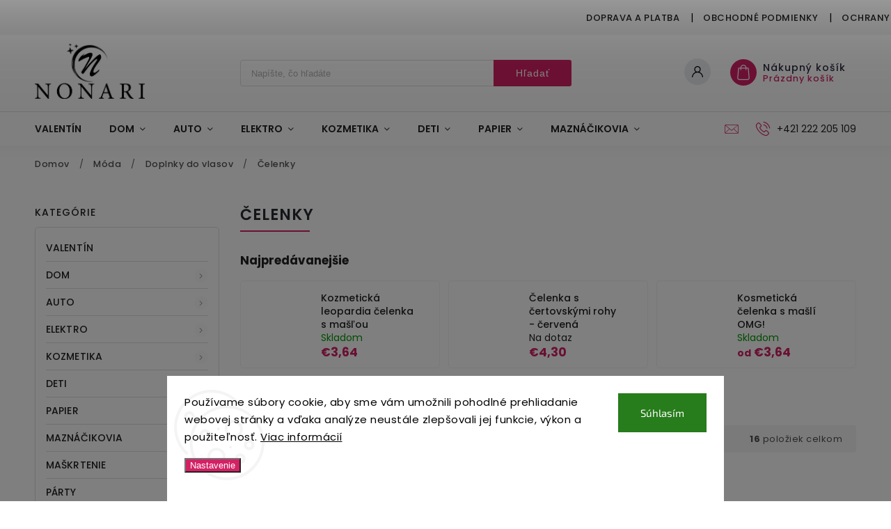

--- FILE ---
content_type: text/html; charset=utf-8
request_url: https://www.nonari.sk/celenky/
body_size: 39352
content:
<!doctype html><html lang="sk" dir="ltr" class="header-background-light external-fonts-loaded"><head><meta charset="utf-8" /><meta name="viewport" content="width=device-width,initial-scale=1" /><title>Čelenky do vlasov | Nonari.cz</title><link rel="preconnect" href="https://cdn.myshoptet.com" /><link rel="dns-prefetch" href="https://cdn.myshoptet.com" /><link rel="preload" href="https://cdn.myshoptet.com/prj/dist/master/cms/libs/jquery/jquery-1.11.3.min.js" as="script" /><link href="https://cdn.myshoptet.com/prj/dist/master/cms/templates/frontend_templates/shared/css/font-face/exo-2.css" rel="stylesheet"><link href="https://cdn.myshoptet.com/prj/dist/master/cms/templates/frontend_templates/shared/css/font-face/poppins.css" rel="stylesheet"><script>
dataLayer = [];
dataLayer.push({'shoptet' : {
    "pageId": 3003,
    "pageType": "category",
    "currency": "EUR",
    "currencyInfo": {
        "decimalSeparator": ",",
        "exchangeRate": 1,
        "priceDecimalPlaces": 2,
        "symbol": "\u20ac",
        "symbolLeft": 1,
        "thousandSeparator": " "
    },
    "language": "sk",
    "projectId": 494857,
    "category": {
        "guid": "0304ebbe-7ddd-11ec-a087-ecf4bbd49285",
        "path": "M\u00f3dne doplnky | Doplnky do vlasov | \u010celenky",
        "parentCategoryGuid": "501f3e6e-7ddc-11ec-8b8c-ecf4bbd49285"
    },
    "cartInfo": {
        "id": null,
        "freeShipping": false,
        "freeShippingFrom": 50,
        "leftToFreeGift": {
            "formattedPrice": "\u20ac0",
            "priceLeft": 0
        },
        "freeGift": false,
        "leftToFreeShipping": {
            "priceLeft": 50,
            "dependOnRegion": 0,
            "formattedPrice": "\u20ac50"
        },
        "discountCoupon": [],
        "getNoBillingShippingPrice": {
            "withoutVat": 0,
            "vat": 0,
            "withVat": 0
        },
        "cartItems": [],
        "taxMode": "ORDINARY"
    },
    "cart": [],
    "customer": {
        "priceRatio": 1,
        "priceListId": 1,
        "groupId": null,
        "registered": false,
        "mainAccount": false
    }
}});
dataLayer.push({'cookie_consent' : {
    "marketing": "denied",
    "analytics": "denied"
}});
document.addEventListener('DOMContentLoaded', function() {
    shoptet.consent.onAccept(function(agreements) {
        if (agreements.length == 0) {
            return;
        }
        dataLayer.push({
            'cookie_consent' : {
                'marketing' : (agreements.includes(shoptet.config.cookiesConsentOptPersonalisation)
                    ? 'granted' : 'denied'),
                'analytics': (agreements.includes(shoptet.config.cookiesConsentOptAnalytics)
                    ? 'granted' : 'denied')
            },
            'event': 'cookie_consent'
        });
    });
});
</script>

<!-- Google Tag Manager -->
<script>(function(w,d,s,l,i){w[l]=w[l]||[];w[l].push({'gtm.start':
new Date().getTime(),event:'gtm.js'});var f=d.getElementsByTagName(s)[0],
j=d.createElement(s),dl=l!='dataLayer'?'&l='+l:'';j.async=true;j.src=
'https://www.googletagmanager.com/gtm.js?id='+i+dl;f.parentNode.insertBefore(j,f);
})(window,document,'script','dataLayer','GTM-W9BRPF4');</script>
<!-- End Google Tag Manager -->

<meta property="og:type" content="website"><meta property="og:site_name" content="nonari.sk"><meta property="og:url" content="https://www.nonari.sk/celenky/"><meta property="og:title" content="Čelenky do vlasov | Nonari.cz"><meta name="author" content="Nonari.sk"><meta name="web_author" content="Shoptet.sk"><meta name="dcterms.rightsHolder" content="www.nonari.sk"><meta name="robots" content="index,follow"><meta property="og:image" content="https://www.nonari.sk/user/categories/orig/rerge.png"><style>:root {--color-primary: #D32164;--color-primary-h: 337;--color-primary-s: 73%;--color-primary-l: 48%;--color-primary-hover: #D32164;--color-primary-hover-h: 337;--color-primary-hover-s: 73%;--color-primary-hover-l: 48%;--color-secondary: #000000;--color-secondary-h: 0;--color-secondary-s: 0%;--color-secondary-l: 0%;--color-secondary-hover: #282319;--color-secondary-hover-h: 40;--color-secondary-hover-s: 23%;--color-secondary-hover-l: 13%;--color-tertiary: #9b9b9b;--color-tertiary-h: 0;--color-tertiary-s: 0%;--color-tertiary-l: 61%;--color-tertiary-hover: #fffe65;--color-tertiary-hover-h: 60;--color-tertiary-hover-s: 100%;--color-tertiary-hover-l: 70%;--color-header-background: #ffffff;--template-font: "Exo 2";--template-headings-font: "Poppins";--header-background-url: url("[data-uri]");--cookies-notice-background: #F8FAFB;--cookies-notice-color: #252525;--cookies-notice-button-hover: #27263f;--cookies-notice-link-hover: #3b3a5f;--templates-update-management-preview-mode-content: "Náhľad aktualizácií šablóny je aktívny pre váš prehliadač."}</style>
    <script>var shoptet = shoptet || {};</script>
    <script src="https://cdn.myshoptet.com/prj/dist/master/shop/dist/main-3g-header.js.27c4444ba5dd6be3416d.js"></script>
<!-- User include --><!-- service 627(275) html code header -->
<script src="https://ajax.googleapis.com/ajax/libs/webfont/1.6.26/webfont.js"></script>
<link rel="stylesheet" href="https://cdnjs.cloudflare.com/ajax/libs/twitter-bootstrap/4.4.1/css/bootstrap-grid.min.css" />
<link rel="stylesheet" href="https://code.jquery.com/ui/1.12.0/themes/smoothness/jquery-ui.css" />
<link rel="stylesheet" href="https://cdn.myshoptet.com/usr/shoptet.tomashlad.eu/user/documents/extras/shoptet-font/font.css"/>
<link rel="stylesheet" href="https://cdn.myshoptet.com/usr/shoptet.tomashlad.eu/user/documents/extras/rubin/animate.css">
<link href="https://fonts.googleapis.com/css?family=Poppins:300,400,500,600,700,800&display=swap&subset=latin-ext" rel="stylesheet">
<link rel="stylesheet" href="https://cdn.jsdelivr.net/npm/slick-carousel@1.8.1/slick/slick.css" />
<link rel="stylesheet" href="https://cdn.myshoptet.com/usr/shoptet.tomashlad.eu/user/documents/extras/rubin/screen.css?v0133"/>

<style>
textarea.form-control {
    border-radius: 15px;
    font-family: 'Exo 2', sans-serif;
}
body {font-family: 'Poppins', sans-serif;}
.button, .products .product button, .products .product .btn, .btn.btn-primary, .flags .flag.flag-new, .welcome-wrapper h1:before, input[type="checkbox"]:checked:after, .cart-table .related .cart-related-button .btn, .ordering-process .cart-content.checkout-box-wrapper,  .ordering-process .checkout-box, .top-navigation-bar .nav-part .top-navigation-tools .top-nav-button-account, .ordering-process .cart-empty .col-md-4 .cart-content, .customer-page #content table thead, .in-objednavky #content table thead, .in-klient-hodnoceni #content table thead, .in-klient-diskuze #content table thead, .ui-slider-horizontal .ui-slider-range {
background-color: #D32164;
}
.flags .flag.flag-new:after {border-left-color:  #D32164;}
.product-top .add-to-cart button:hover, .add-to-cart-button.btn:hover, .cart-content .next-step .btn:hover {background: #282319;}

.add-to-cart-button.btn, .flags .flag-discount, .cart-content .next-step .btn {
    background:  #D32164;
}

a {color: #222222;}
.content-wrapper p a, .product-top .price-line .price-final, .subcategories li a:hover, .category-header input[type="radio"] + label:hover,  .ui-slider-horizontal .ui-slider-handle, .product-top .price-line .price-fina, .shp-tabs .shp-tab-link:hover, .type-detail .tab-content .detail-parameters th a, .type-detail .tab-content .detail-parameters td a, #header .top-navigation-contacts .project-phone:before, #header .top-navigation-contacts .project-email:before, .product-top .p-detail-info > div a, .sidebar .filters-wrapper .toggle-filters {
color: #D32164;
}
#checkoutContent .cart-content .box .form-group .btn, .sidebar .box.client-center-box ul .logout a, .stars a.star::before, .stars span.star::before {
color: #D32164 !important;
}
a:hover, #header .navigation-buttons .btn .cart-price, .products .product .ratings-wrapper .stars .star, .product-top .p-detail-info .stars-wrapper .stars .star, .products .product .prices .price-final strong, .hp-middle-banner .middle-banner-caption h2, ol.top-products li a strong, .categories .topic.active > a, .categories ul.expanded li.active a, .product-top .p-detail-info > div:last-child a, ol.cart-header li.active strong span, ol.cart-header li.completed a span, #checkoutSidebar .next-step .next-step-back, ul.manufacturers h2  {
color: #D32164;
}
button, .button, .btn, .btn-primary, #header .navigation-buttons .btn:before, .user-action-tabs li.active a::after, .category-header input[type="radio"]:checked + label, .shp-tabs-holder ul.shp-tabs li.active a {
cursor: pointer;
background-color: #D32164;
color: #fff;
}
button:hover, .button:hover, .btn:hover, .btn-primary:hover, .products .product .btn:hover {
background-color: #000000;
color: #fff;
}
.user-action-tabs li.active a::before, input[type="checkbox"]:checked:before, input[type="checkbox"]:checked + label::before, input[type="radio"]:checked + label::before, .sidebar .box.client-center-box ul .logout a, .sidebar .filters-wrapper .toggle-filters {
  border-color: #D32164;
}
#carousel .carousel-slide-caption h2:before,
.h4::after, .content h4::after, .category-title::after, .p-detail-inner h1::after, h1:after, article h1::after, h4.homepage-group-title::after, .h4.homepage-group-title::after, footer h4:before, .products-related-header:after, ol.cart-header li.active strong span::before, ol.cart-header li.completed a span::before, input[type="checkbox"]:checked + label::after, input[type="radio"]:checked + label::after, .latest-contribution-wrapper h2:before {
background: #D32164;
}
.next-to-carousel-banners .banner-wrapper .small-banner:hover .icon-box {
background: #D32164;
border-color: #D32164;
}
.sidebar .box-poll .poll-result > div {
border-color: #D32164;
background-color: #D32164;
}
.p-image-wrapper .flags-extra .flag.flag.flag-discount, .flags-extra .flag.flag.flag-discount {
background: #D32164 !important;
}
@media only screen and (max-width: 768px) {
.top-navigation-bar .nav-part .responsive-tools a[data-target="navigation"] {
background: #D32164;
}
}
@media screen and (max-width: 767px) {
body.template-11.mobile-header-version-1 #dklabBanplusNadHlavickou {
position: relative;
top: 90px !important;
z-index: 2;
}
}
footer .news-item-widget h5 a {color:#909090 !important}
</style>
<link rel="stylesheet" href="https://cdn.myshoptet.com/usr/rubin.shoptetak.cz/user/documents/rubin2.css?v1"/>
<style>.top-navigation-bar .top-navigation-menu {overflow: hidden;}</style>
<style>
.wrong-template {
    text-align: center;
    padding: 30px;
    background: #000;
    color: #fff;
    font-size: 20px;
    position: fixed;
    width: 100%;
    height: 100%;
    z-index: 99999999;
    top: 0;
    left: 0;
    padding-top: 20vh;
}
.wrong-template span {
    display: block;
    font-size: 15px;
    margin-top: 25px;
    opacity: 0.7;
}
.wrong-template span a {color: #fff; text-decoration: underline;}
footer .custom-footer > div.newsletter form .consents-first {max-width: 100%;}

@media (max-width: 480px) {
.form-control {font-size: 16px;}
}
form#formAffiliateLogin .password-helper {margin-top: 15px;}
form#formAffiliateLogin .password-helper a {display: block; margin-bottom: 5px;}
.ordering-process .next-step-back {color:black !important;background:transparent !important;font-size:14px !important;}

</style>

<style>
.quantity button .decrease__sign {display: none;}
@media only screen and (max-width: 767px) {
html[lang="de"] .products-block.products .product button, .products-block.products .product .btn {width: 100% !important;padding:0px 5px;}
}
.co-shipping-address .form-group strong {padding-right:10px;}
.advanced-parameter-inner img, .cart-widget-product-image img, .search-whisperer img {height:auto;}
.advancedOrder__buttons {display: flex;align-items: center;justify-content: center;}
.advancedOrder__buttons .next-step-back {
width: auto;
min-width: 80px;
border-radius: 4px;
height: 38px;
border: none;
display: flex !important;
color: #D32164;
font-weight: 300;
align-items: center;
justify-content: center;
text-decoration: none;
transition: 0.3s;
font-size: 1.1em;
letter-spacing: 1px;
line-height: 40px;
font-family: 'Poppins';
padding: 0 15px;
margin-right: 15px;
background: transparent;
border: 1px solid #D32164;
}
.advancedOrder__buttons .next-step-back:hover {background: #f2f2f2;}
@media (max-width: 768px) {
.advancedOrder__buttons .next-step-back {margin: 0 auto;padding: 0 10px;line-height: 1em;}
}
img {height:auto;}
.news-wrapper .news-item .image img, .blog-wrapper .news-item .image img {object-fit:cover;}
.products-top-wrapper .toggle-top-products {border: none;}
</style>

<!-- api 426(80) html code header -->
<link rel="stylesheet" href="https://cdn.myshoptet.com/usr/api2.dklab.cz/user/documents/_doplnky/navstivene/494857/8/494857_8.css" type="text/css" /><style> :root { --dklab-lastvisited-background-color: #FFFFFF; } </style>
<!-- api 608(256) html code header -->
<link rel="stylesheet" href="https://cdn.myshoptet.com/usr/api2.dklab.cz/user/documents/_doplnky/bannery/494857/2667/494857_2667.css" type="text/css" /><style>
        :root {
            --dklab-bannery-b-hp-padding: 5px;
            --dklab-bannery-b-hp-box-padding: 0px;
            --dklab-bannery-b-hp-big-screen: 12.5%;
            --dklab-bannery-b-hp-medium-screen: 12.5%;
            --dklab-bannery-b-hp-small-screen: 12.5%;
            --dklab-bannery-b-hp-tablet-screen: 16.667%;
            --dklab-bannery-b-hp-mobile-screen: 33.333%;

            --dklab-bannery-i-hp-icon-color: #000000;
            --dklab-bannery-i-hp-color: #000000;
            --dklab-bannery-i-hp-background: #FFFFFF;            
            
            --dklab-bannery-i-d-icon-color: #5D5D5D;
            --dklab-bannery-i-d-color: #B31C55;
            --dklab-bannery-i-d-background: #FFFFFF;


            --dklab-bannery-i-hp-w-big-screen: 8;
            --dklab-bannery-i-hp-w-medium-screen: 4;
            --dklab-bannery-i-hp-w-small-screen: 4;
            --dklab-bannery-i-hp-w-tablet-screen: 4;
            --dklab-bannery-i-hp-w-mobile-screen: 2;
            
            --dklab-bannery-i-d-w-big-screen: 4;
            --dklab-bannery-i-d-w-medium-screen: 4;
            --dklab-bannery-i-d-w-small-screen: 4;
            --dklab-bannery-i-d-w-tablet-screen: 2;
            --dklab-bannery-i-d-w-mobile-screen: 2;

        }</style>
<!-- service 608(256) html code header -->
<link rel="stylesheet" href="https://cdn.myshoptet.com/usr/api.dklab.cz/user/documents/fontawesome/css/all.css?v=1.02" type="text/css" />
<!-- service 619(267) html code header -->
<link href="https://cdn.myshoptet.com/usr/fvstudio.myshoptet.com/user/documents/addons/cartupsell.min.css?24.11.1" rel="stylesheet">
<!-- service 425(79) html code header -->
<style>
.hodnoceni:before{content: "Jak o nás mluví zákazníci";}
.hodnoceni.svk:before{content: "Ako o nás hovoria zákazníci";}
.hodnoceni.hun:before{content: "Mit mondanak rólunk a felhasználók";}
.hodnoceni.pl:before{content: "Co mówią o nas klienci";}
.hodnoceni.eng:before{content: "Customer reviews";}
.hodnoceni.de:before{content: "Was unsere Kunden über uns denken";}
.hodnoceni.ro:before{content: "Ce spun clienții despre noi";}
.hodnoceni{margin: 20px auto;}
body:not(.paxio-merkur):not(.venus):not(.jupiter) .hodnoceni .vote-wrap {border: 0 !important;width: 24.5%;flex-basis: 25%;padding: 10px 20px !important;display: inline-block;margin: 0;vertical-align: top;}
.multiple-columns-body #content .hodnoceni .vote-wrap {width: 49%;flex-basis: 50%;}
.hodnoceni .votes-wrap {display: block; border: 1px solid #f7f7f7;margin: 0;width: 100%;max-width: none;padding: 10px 0; background: #fff;}
.hodnoceni .vote-wrap:nth-child(n+5){display: none !important;}
.hodnoceni:before{display: block;font-size: 18px;padding: 10px 20px;background: #fcfcfc;}
.sidebar .hodnoceni .vote-pic, .sidebar .hodnoceni .vote-initials{display: block;}
.sidebar .hodnoceni .vote-wrap, #column-l #column-l-in .hodnoceni .vote-wrap {width: 100% !important; display: block;}
.hodnoceni > a{display: block;text-align: right;padding-top: 6px;}
.hodnoceni > a:after{content: "››";display: inline-block;margin-left: 2px;}
.sidebar .hodnoceni:before, #column-l #column-l-in .hodnoceni:before {background: none !important; padding-left: 0 !important;}
.template-10 .hodnoceni{max-width: 952px !important;}
.page-detail .hodnoceni > a{font-size: 14px;}
.page-detail .hodnoceni{margin-bottom: 30px;}
@media screen and (min-width: 992px) and (max-width: 1199px) {
.hodnoceni .vote-rating{display: block;}
.hodnoceni .vote-time{display: block;margin-top: 3px;}
.hodnoceni .vote-delimeter{display: none;}
}
@media screen and (max-width: 991px) {
body:not(.paxio-merkur):not(.venus):not(.jupiter) .hodnoceni .vote-wrap {width: 49%;flex-basis: 50%;}
.multiple-columns-body #content .hodnoceni .vote-wrap {width: 99%;flex-basis: 100%;}
}
@media screen and (max-width: 767px) {
body:not(.paxio-merkur):not(.venus):not(.jupiter) .hodnoceni .vote-wrap {width: 99%;flex-basis: 100%;}
}
.home #main-product .hodnoceni{margin: 0 0 60px 0;}
.hodnoceni .votes-wrap.admin-response{display: none !important;}
.hodnoceni .vote-pic {width: 100px;}
.hodnoceni .vote-delimeter{display: none;}
.hodnoceni .vote-rating{display: block;}
.hodnoceni .vote-time {display: block;margin-top: 5px;}
@media screen and (min-width: 768px){
.template-12 .hodnoceni{max-width: 747px; margin-left: auto; margin-right: auto;}
}
@media screen and (min-width: 992px){
.template-12 .hodnoceni{max-width: 972px;}
}
@media screen and (min-width: 1200px){
.template-12 .hodnoceni{max-width: 1418px;}
}
.template-14 .hodnoceni .vote-initials{margin: 0 auto;}
.vote-pic img::before {display: none;}
.hodnoceni + .hodnoceni {display: none;}
</style>
<!-- project html code header -->
<meta name="google-site-verification" content="u8jqgAhE-YrAHfwF0W0mOiZb3LCNDlfZncC0OgKN1pg" />



<script async src="https://public.pricemania.sk/v1/shop/trusted/script.min.js?pk=7b144971c260243526fdae9d821977af212b6c59"></script>
<script>
window.pmaDataLayer = window.pmaDataLayer || [];
function pma(){pmaDataLayer.push(arguments)}
</script>




<style>
.vlajka-seznam a span {
  text-transform: none !important;
}
.vlajka-seznam{display: none;background: #fff;border: 1px solid #eee;padding: 5px 3px;top: 22px;position: absolute;width: 132px;left: -12px;z-index: 1000;}
.otevrena-vlajka .vlajka .vlajka-seznam{display: block;}
.vlajka {
  display: inline-block;
  position: relative;
  padding-right: 15px;
  cursor: pointer;
}
.desktop .vlajka {
  position: relative;
  top: 5px;
}

.vlajka img{width: 20px;}
.vlajka > img{margin-right: 8px; cursor: pointer;}
.vlajka-seznam a{display: block;font-size: 13px;text-align: left;padding: 6px 8px;color: #666;}
.vlajka-seznam a:hover{text-decoration: underline !important;}
.vlajka-seznam img{position: relative;top: -1px; margin-right: 7px;}
.vlajka:after{content: '\e90e';font-family: shoptet;font-size: 9px;position: relative;display: inline-block;top: 1px;}
.otevrena-vlajka .vlajka:after{-webkit-transform: rotate(180deg);-ms-transform: rotate(180deg);-o-transform: rotate(180deg);transform: rotate(180deg);}
@media screen and (max-width: 767px) {
.vlajka {position: absolute;right: 70px;top: 5px;}
}

.hodnoceni .votes-wrap {
  border: 2px solid #f7f7f7 !important;
}
.desktop.multiple-columns-body #content .hodnoceni .vote-wrap {
  width: 24% !important;
}
.hodnoceni .stars span.star::before {
  color: #e7c51f !important;
}
.multiple-columns-body #content .hodnoceni .vote-wrap:nth-of-type(5) {
  display: none !important;
}
.hodnoceni:before {
  display: none !important;
}
.dklabBanplusIkona i {
  margin-top: 8px !important;
  float: left !important;
  margin-right: 20px !important;
}
.dklabBanplusIkona {
  text-align: left !important;
}

.type-detail #dklabBanplusIkony.position_zalozky {
  margin-bottom: 5px !important;
  border-top: 2px solid #DFDFDF;
  margin: 20px 0 10px;
}
.type-detail .shp-tabs-wrapper {
  padding-top: 0px !important;
}
.type-detail .p-info-wrapper {
      display: flex !important;
      flex-direction: column !important;
}
.type-detail .p-info-wrapper .p-detail-inner-header {
      order: -10 !important;
}
.type-detail .p-info-wrapper .p-short-description {
      order: -9 !important;
}
.type-detail .p-info-wrapper > p  {
      order: -8 !important;
}
</style>





<style>
.flags .flag.flag-new { background-color: #008949 !important;}
.stars a.star::before, .stars span.star::before { color: #e7c51f !important;}
.p-image-wrapper .flags-extra .flag.flag.flag-discount, .flags-extra .flag.flag.flag-discount { background-color: #e7c51f !important;}
.ordering-process .cart-content.checkout-box-wrapper, .ordering-process .checkout-box  { background-color: #4c4c4c !important;}
.product-top .add-to-cart { border-top: 0px solid #dfdfdf;}
.p-detail .p-code { padding-top: 18px;}

.vote-rating {
    overflow: hidden;
    text-overflow: ellipsis;
    white-space: nowrap;
    display: flex;
    flex-direction: column;
    align-items: flex-start;
}

.vote-header {
    display: flex;
    margin-bottom: 5px;
    line-height: 2.5;
    flex-direction: row;
    align-items: center;
}



</style>
<!-- /User include --><link rel="shortcut icon" href="/favicon.ico" type="image/x-icon" /><link rel="canonical" href="https://www.nonari.sk/celenky/" />    <script>
        var _hwq = _hwq || [];
        _hwq.push(['setKey', '336EE9660DF42959D5CDE038077E2342']);
        _hwq.push(['setTopPos', '250']);
        _hwq.push(['showWidget', '21']);
        (function() {
            var ho = document.createElement('script');
            ho.src = 'https://sk.im9.cz/direct/i/gjs.php?n=wdgt&sak=336EE9660DF42959D5CDE038077E2342';
            var s = document.getElementsByTagName('script')[0]; s.parentNode.insertBefore(ho, s);
        })();
    </script>
<script>!function(){var t={9196:function(){!function(){var t=/\[object (Boolean|Number|String|Function|Array|Date|RegExp)\]/;function r(r){return null==r?String(r):(r=t.exec(Object.prototype.toString.call(Object(r))))?r[1].toLowerCase():"object"}function n(t,r){return Object.prototype.hasOwnProperty.call(Object(t),r)}function e(t){if(!t||"object"!=r(t)||t.nodeType||t==t.window)return!1;try{if(t.constructor&&!n(t,"constructor")&&!n(t.constructor.prototype,"isPrototypeOf"))return!1}catch(t){return!1}for(var e in t);return void 0===e||n(t,e)}function o(t,r,n){this.b=t,this.f=r||function(){},this.d=!1,this.a={},this.c=[],this.e=function(t){return{set:function(r,n){u(c(r,n),t.a)},get:function(r){return t.get(r)}}}(this),i(this,t,!n);var e=t.push,o=this;t.push=function(){var r=[].slice.call(arguments,0),n=e.apply(t,r);return i(o,r),n}}function i(t,n,o){for(t.c.push.apply(t.c,n);!1===t.d&&0<t.c.length;){if("array"==r(n=t.c.shift()))t:{var i=n,a=t.a;if("string"==r(i[0])){for(var f=i[0].split("."),s=f.pop(),p=(i=i.slice(1),0);p<f.length;p++){if(void 0===a[f[p]])break t;a=a[f[p]]}try{a[s].apply(a,i)}catch(t){}}}else if("function"==typeof n)try{n.call(t.e)}catch(t){}else{if(!e(n))continue;for(var l in n)u(c(l,n[l]),t.a)}o||(t.d=!0,t.f(t.a,n),t.d=!1)}}function c(t,r){for(var n={},e=n,o=t.split("."),i=0;i<o.length-1;i++)e=e[o[i]]={};return e[o[o.length-1]]=r,n}function u(t,o){for(var i in t)if(n(t,i)){var c=t[i];"array"==r(c)?("array"==r(o[i])||(o[i]=[]),u(c,o[i])):e(c)?(e(o[i])||(o[i]={}),u(c,o[i])):o[i]=c}}window.DataLayerHelper=o,o.prototype.get=function(t){var r=this.a;t=t.split(".");for(var n=0;n<t.length;n++){if(void 0===r[t[n]])return;r=r[t[n]]}return r},o.prototype.flatten=function(){this.b.splice(0,this.b.length),this.b[0]={},u(this.a,this.b[0])}}()}},r={};function n(e){var o=r[e];if(void 0!==o)return o.exports;var i=r[e]={exports:{}};return t[e](i,i.exports,n),i.exports}n.n=function(t){var r=t&&t.__esModule?function(){return t.default}:function(){return t};return n.d(r,{a:r}),r},n.d=function(t,r){for(var e in r)n.o(r,e)&&!n.o(t,e)&&Object.defineProperty(t,e,{enumerable:!0,get:r[e]})},n.o=function(t,r){return Object.prototype.hasOwnProperty.call(t,r)},function(){"use strict";n(9196)}()}();</script>    <!-- Global site tag (gtag.js) - Google Analytics -->
    <script async src="https://www.googletagmanager.com/gtag/js?id=G-PLVKLZY8LR"></script>
    <script>
        
        window.dataLayer = window.dataLayer || [];
        function gtag(){dataLayer.push(arguments);}
        

                    console.debug('default consent data');

            gtag('consent', 'default', {"ad_storage":"denied","analytics_storage":"denied","ad_user_data":"denied","ad_personalization":"denied","wait_for_update":500});
            dataLayer.push({
                'event': 'default_consent'
            });
        
        gtag('js', new Date());

                gtag('config', 'UA-219497129-1', { 'groups': "UA" });
        
                gtag('config', 'G-PLVKLZY8LR', {"groups":"GA4","send_page_view":false,"content_group":"category","currency":"EUR","page_language":"sk"});
        
                gtag('config', 'AW-10875298697', {"allow_enhanced_conversions":true});
        
        
        
        
        
                    gtag('event', 'page_view', {"send_to":"GA4","page_language":"sk","content_group":"category","currency":"EUR"});
        
        
        
        
        
        
        
        
        
        
        
        
        
        document.addEventListener('DOMContentLoaded', function() {
            if (typeof shoptet.tracking !== 'undefined') {
                for (var id in shoptet.tracking.bannersList) {
                    gtag('event', 'view_promotion', {
                        "send_to": "UA",
                        "promotions": [
                            {
                                "id": shoptet.tracking.bannersList[id].id,
                                "name": shoptet.tracking.bannersList[id].name,
                                "position": shoptet.tracking.bannersList[id].position
                            }
                        ]
                    });
                }
            }

            shoptet.consent.onAccept(function(agreements) {
                if (agreements.length !== 0) {
                    console.debug('gtag consent accept');
                    var gtagConsentPayload =  {
                        'ad_storage': agreements.includes(shoptet.config.cookiesConsentOptPersonalisation)
                            ? 'granted' : 'denied',
                        'analytics_storage': agreements.includes(shoptet.config.cookiesConsentOptAnalytics)
                            ? 'granted' : 'denied',
                                                                                                'ad_user_data': agreements.includes(shoptet.config.cookiesConsentOptPersonalisation)
                            ? 'granted' : 'denied',
                        'ad_personalization': agreements.includes(shoptet.config.cookiesConsentOptPersonalisation)
                            ? 'granted' : 'denied',
                        };
                    console.debug('update consent data', gtagConsentPayload);
                    gtag('consent', 'update', gtagConsentPayload);
                    dataLayer.push(
                        { 'event': 'update_consent' }
                    );
                }
            });
        });
    </script>
</head><body class="desktop id-3003 in-celenky template-11 type-category multiple-columns-body columns-3 blank-mode blank-mode-css ums_forms_redesign--off ums_a11y_category_page--on ums_discussion_rating_forms--off ums_flags_display_unification--on ums_a11y_login--on mobile-header-version-1">
        <div id="fb-root"></div>
        <script>
            window.fbAsyncInit = function() {
                FB.init({
                    autoLogAppEvents : true,
                    xfbml            : true,
                    version          : 'v24.0'
                });
            };
        </script>
        <script async defer crossorigin="anonymous" src="https://connect.facebook.net/sk_SK/sdk.js#xfbml=1&version=v24.0"></script>
<!-- Google Tag Manager (noscript) -->
<noscript><iframe src="https://www.googletagmanager.com/ns.html?id=GTM-W9BRPF4"
height="0" width="0" style="display:none;visibility:hidden"></iframe></noscript>
<!-- End Google Tag Manager (noscript) -->

    <div class="siteCookies siteCookies--bottom siteCookies--light js-siteCookies" role="dialog" data-testid="cookiesPopup" data-nosnippet>
        <div class="siteCookies__form">
            <div class="siteCookies__content">
                <div class="siteCookies__text">
                    Používame súbory cookie, aby sme vám umožnili pohodlné prehliadanie webovej stránky a vďaka analýze neustále zlepšovali jej funkcie, výkon a použiteľnosť. <a href="https://494857.myshoptet.com/podmienky-ochrany-osobnych-udajov/" target="_blank" rel="noopener noreferrer">Viac informácií</a>
                </div>
                <p class="siteCookies__links">
                    <button class="siteCookies__link js-cookies-settings" aria-label="Nastavenia cookies" data-testid="cookiesSettings">Nastavenie</button>
                </p>
            </div>
            <div class="siteCookies__buttonWrap">
                                <button class="siteCookies__button js-cookiesConsentSubmit" value="all" aria-label="Prijať cookies" data-testid="buttonCookiesAccept">Súhlasím</button>
            </div>
        </div>
        <script>
            document.addEventListener("DOMContentLoaded", () => {
                const siteCookies = document.querySelector('.js-siteCookies');
                document.addEventListener("scroll", shoptet.common.throttle(() => {
                    const st = document.documentElement.scrollTop;
                    if (st > 1) {
                        siteCookies.classList.add('siteCookies--scrolled');
                    } else {
                        siteCookies.classList.remove('siteCookies--scrolled');
                    }
                }, 100));
            });
        </script>
    </div>
<a href="#content" class="skip-link sr-only">Prejsť na obsah</a><div class="overall-wrapper"><div class="user-action"><div class="container">
    <div class="user-action-in">
                    <div id="login" class="user-action-login popup-widget login-widget" role="dialog" aria-labelledby="loginHeading">
        <div class="popup-widget-inner">
                            <h2 id="loginHeading">Prihlásenie k vášmu účtu</h2><div id="customerLogin"><form action="/action/Customer/Login/" method="post" id="formLoginIncluded" class="csrf-enabled formLogin" data-testid="formLogin"><input type="hidden" name="referer" value="" /><div class="form-group"><div class="input-wrapper email js-validated-element-wrapper no-label"><input type="email" name="email" class="form-control" autofocus placeholder="E-mailová adresa (napr. jan@novak.sk)" data-testid="inputEmail" autocomplete="email" required /></div></div><div class="form-group"><div class="input-wrapper password js-validated-element-wrapper no-label"><input type="password" name="password" class="form-control" placeholder="Heslo" data-testid="inputPassword" autocomplete="current-password" required /><span class="no-display">Nemôžete vyplniť toto pole</span><input type="text" name="surname" value="" class="no-display" /></div></div><div class="form-group"><div class="login-wrapper"><button type="submit" class="btn btn-secondary btn-text btn-login" data-testid="buttonSubmit">Prihlásiť sa</button><div class="password-helper"><a href="/registracia/" data-testid="signup" rel="nofollow">Nová registrácia</a><a href="/klient/zabudnute-heslo/" rel="nofollow">Zabudnuté heslo</a></div></div></div></form>
</div>                    </div>
    </div>

                            <div id="cart-widget" class="user-action-cart popup-widget cart-widget loader-wrapper" data-testid="popupCartWidget" role="dialog" aria-hidden="true">
    <div class="popup-widget-inner cart-widget-inner place-cart-here">
        <div class="loader-overlay">
            <div class="loader"></div>
        </div>
    </div>

    <div class="cart-widget-button">
        <a href="/kosik/" class="btn btn-conversion" id="continue-order-button" rel="nofollow" data-testid="buttonNextStep">Pokračovať do košíka</a>
    </div>
</div>
            </div>
</div>
</div><div class="top-navigation-bar" data-testid="topNavigationBar">

    <div class="container">

        <div class="top-navigation-contacts">
            <strong>Zákaznícka podpora:</strong><a href="tel:+421222205109" class="project-phone" aria-label="Zavolať na +421222205109" data-testid="contactboxPhone"><span>+421 222 205 109</span></a><a href="mailto:info@nonari.sk" class="project-email" data-testid="contactboxEmail"><span>info@nonari.sk</span></a>        </div>

                            <div class="top-navigation-menu">
                <div class="top-navigation-menu-trigger"></div>
                <ul class="top-navigation-bar-menu">
                                            <li class="top-navigation-menu-item-708">
                            <a href="/doprava-a-platba/">Doprava a platba</a>
                        </li>
                                            <li class="top-navigation-menu-item-39">
                            <a href="/obchodne-podmienky/">Obchodné podmienky</a>
                        </li>
                                            <li class="top-navigation-menu-item-691">
                            <a href="/podmienky-ochrany-osobnych-udajov/">Ochrany osobných údajov</a>
                        </li>
                                            <li class="top-navigation-menu-item-711">
                            <a href="/reklamacia/">Reklamácia a vrátenie</a>
                        </li>
                                            <li class="top-navigation-menu-item-714">
                            <a href="/velkoobchod-partneri/">Veľkoobchod &amp; partneri</a>
                        </li>
                                            <li class="top-navigation-menu-item-29">
                            <a href="/kontakt/">Kontakt</a>
                        </li>
                                            <li class="top-navigation-menu-item-external-30">
                            <a href="https://www.nonari.cz/" target="blank">Nonari.cz</a>
                        </li>
                                    </ul>
                <ul class="top-navigation-bar-menu-helper"></ul>
            </div>
        
        <div class="top-navigation-tools">
            <div class="responsive-tools">
                <a href="#" class="toggle-window" data-target="search" aria-label="Hľadať" data-testid="linkSearchIcon"></a>
                                                            <a href="#" class="toggle-window" data-target="login"></a>
                                                    <a href="#" class="toggle-window" data-target="navigation" aria-label="Menu" data-testid="hamburgerMenu"></a>
            </div>
                        <button class="top-nav-button top-nav-button-login toggle-window" type="button" data-target="login" aria-haspopup="dialog" aria-controls="login" aria-expanded="false" data-testid="signin"><span>Prihlásenie</span></button>        </div>

    </div>

</div>
<header id="header"><div class="container navigation-wrapper">
    <div class="header-top">
        <div class="site-name-wrapper">
            <div class="site-name"><a href="/" data-testid="linkWebsiteLogo"><img src="https://cdn.myshoptet.com/usr/www.nonari.sk/user/logos/3002.png" alt="Nonari.sk" fetchpriority="low" /></a></div>        </div>
        <div class="search" itemscope itemtype="https://schema.org/WebSite">
            <meta itemprop="headline" content="Čelenky"/><meta itemprop="url" content="https://www.nonari.sk"/>            <form action="/action/ProductSearch/prepareString/" method="post"
    id="formSearchForm" class="search-form compact-form js-search-main"
    itemprop="potentialAction" itemscope itemtype="https://schema.org/SearchAction" data-testid="searchForm">
    <fieldset>
        <meta itemprop="target"
            content="https://www.nonari.sk/vyhladavanie/?string={string}"/>
        <input type="hidden" name="language" value="sk"/>
        
            
<input
    type="search"
    name="string"
        class="query-input form-control search-input js-search-input"
    placeholder="Napíšte, čo hľadáte"
    autocomplete="off"
    required
    itemprop="query-input"
    aria-label="Vyhľadávanie"
    data-testid="searchInput"
>
            <button type="submit" class="btn btn-default" data-testid="searchBtn">Hľadať</button>
        
    </fieldset>
</form>
        </div>
        <div class="navigation-buttons">
                
    <a href="/kosik/" class="btn btn-icon toggle-window cart-count" data-target="cart" data-hover="true" data-redirect="true" data-testid="headerCart" rel="nofollow" aria-haspopup="dialog" aria-expanded="false" aria-controls="cart-widget">
        
                <span class="sr-only">Nákupný košík</span>
        
            <span class="cart-price visible-lg-inline-block" data-testid="headerCartPrice">
                                    Prázdny košík                            </span>
        
    
            </a>
        </div>
    </div>
    <nav id="navigation" aria-label="Hlavné menu" data-collapsible="true"><div class="navigation-in menu"><ul class="menu-level-1" role="menubar" data-testid="headerMenuItems"><li class="menu-item-3642" role="none"><a href="/valentin/" data-testid="headerMenuItem" role="menuitem" aria-expanded="false"><b>Valentín</b></a></li>
<li class="menu-item-2613 ext" role="none"><a href="/dom-a-zahrada/" data-testid="headerMenuItem" role="menuitem" aria-haspopup="true" aria-expanded="false"><b>Dom</b><span class="submenu-arrow"></span></a><ul class="menu-level-2" aria-label="Dom" tabindex="-1" role="menu"><li class="menu-item-2625 has-third-level" role="none"><a href="/doplnky-a-dekoracie/" class="menu-image" data-testid="headerMenuItem" tabindex="-1" aria-hidden="true"><img src="data:image/svg+xml,%3Csvg%20width%3D%22140%22%20height%3D%22100%22%20xmlns%3D%22http%3A%2F%2Fwww.w3.org%2F2000%2Fsvg%22%3E%3C%2Fsvg%3E" alt="" aria-hidden="true" width="140" height="100"  data-src="https://cdn.myshoptet.com/usr/www.nonari.sk/user/categories/thumb/e-1.png" fetchpriority="low" /></a><div><a href="/doplnky-a-dekoracie/" data-testid="headerMenuItem" role="menuitem"><span>Doplnky a dekorácie</span></a>
                                                    <ul class="menu-level-3" role="menu">
                                                                    <li class="menu-item-2847" role="none">
                                        <a href="/plechove-cedule-3/" data-testid="headerMenuItem" role="menuitem">
                                            Plechové cedule</a>,                                    </li>
                                                                    <li class="menu-item-2736" role="none">
                                        <a href="/privesky-na-kluce/" data-testid="headerMenuItem" role="menuitem">
                                            Prívesky na kľúče</a>,                                    </li>
                                                                    <li class="menu-item-2628" role="none">
                                        <a href="/fotoramiky/" data-testid="headerMenuItem" role="menuitem">
                                            Fotorámiky</a>,                                    </li>
                                                                    <li class="menu-item-2994" role="none">
                                        <a href="/ostatne-bytove-dekoracie/" data-testid="headerMenuItem" role="menuitem">
                                            Ostatné bytové dekorácie</a>                                    </li>
                                                            </ul>
                        </div></li><li class="menu-item-2682 has-third-level" role="none"><a href="/kuchyna/" class="menu-image" data-testid="headerMenuItem" tabindex="-1" aria-hidden="true"><img src="data:image/svg+xml,%3Csvg%20width%3D%22140%22%20height%3D%22100%22%20xmlns%3D%22http%3A%2F%2Fwww.w3.org%2F2000%2Fsvg%22%3E%3C%2Fsvg%3E" alt="" aria-hidden="true" width="140" height="100"  data-src="https://cdn.myshoptet.com/usr/www.nonari.sk/user/categories/thumb/l.png" fetchpriority="low" /></a><div><a href="/kuchyna/" data-testid="headerMenuItem" role="menuitem"><span>Kuchyňa</span></a>
                                                    <ul class="menu-level-3" role="menu">
                                                                    <li class="menu-item-2706" role="none">
                                        <a href="/nacinie-na-varenie/" data-testid="headerMenuItem" role="menuitem">
                                            Náčinie na varenie</a>,                                    </li>
                                                                    <li class="menu-item-2829" role="none">
                                        <a href="/pecenie/" data-testid="headerMenuItem" role="menuitem">
                                            Pečenie</a>,                                    </li>
                                                                    <li class="menu-item-2802" role="none">
                                        <a href="/skladovanie-potravin/" data-testid="headerMenuItem" role="menuitem">
                                            Skladovanie potravín</a>,                                    </li>
                                                                    <li class="menu-item-2697" role="none">
                                        <a href="/krajanie/" data-testid="headerMenuItem" role="menuitem">
                                            Krájanie</a>,                                    </li>
                                                                    <li class="menu-item-2712" role="none">
                                        <a href="/na-napoje/" data-testid="headerMenuItem" role="menuitem">
                                            Na nápoje</a>,                                    </li>
                                                                    <li class="menu-item-3237" role="none">
                                        <a href="/stolovanie/" data-testid="headerMenuItem" role="menuitem">
                                            Stolovanie</a>,                                    </li>
                                                                    <li class="menu-item-2931" role="none">
                                        <a href="/nakupne-tasky/" data-testid="headerMenuItem" role="menuitem">
                                            Nákupné tašky</a>,                                    </li>
                                                                    <li class="menu-item-2694" role="none">
                                        <a href="/vychytavky-do-kuchyne/" data-testid="headerMenuItem" role="menuitem">
                                            Vychytávky do kuchyne</a>,                                    </li>
                                                                    <li class="menu-item-2685" role="none">
                                        <a href="/ostatne-kuchynske-pomocky/" data-testid="headerMenuItem" role="menuitem">
                                            Ostatné kuchynské pomôcky</a>                                    </li>
                                                            </ul>
                        </div></li><li class="menu-item-2811 has-third-level" role="none"><a href="/vonne-sviecky--oleje-a-difuzery/" class="menu-image" data-testid="headerMenuItem" tabindex="-1" aria-hidden="true"><img src="data:image/svg+xml,%3Csvg%20width%3D%22140%22%20height%3D%22100%22%20xmlns%3D%22http%3A%2F%2Fwww.w3.org%2F2000%2Fsvg%22%3E%3C%2Fsvg%3E" alt="" aria-hidden="true" width="140" height="100"  data-src="https://cdn.myshoptet.com/usr/www.nonari.sk/user/categories/thumb/re-1.png" fetchpriority="low" /></a><div><a href="/vonne-sviecky--oleje-a-difuzery/" data-testid="headerMenuItem" role="menuitem"><span>Vonné sviečky, oleje a difuzéry</span></a>
                                                    <ul class="menu-level-3" role="menu">
                                                                    <li class="menu-item-3174" role="none">
                                        <a href="/vonne-vosky/" data-testid="headerMenuItem" role="menuitem">
                                            Vonné vosky</a>,                                    </li>
                                                                    <li class="menu-item-2820" role="none">
                                        <a href="/vonne-oleje/" data-testid="headerMenuItem" role="menuitem">
                                            Vonné oleje</a>,                                    </li>
                                                                    <li class="menu-item-3207" role="none">
                                        <a href="/aromalampy-a-difuzery/" data-testid="headerMenuItem" role="menuitem">
                                            Aromalampy a difuzéry</a>,                                    </li>
                                                                    <li class="menu-item-2814" role="none">
                                        <a href="/vonne-sviecky/" data-testid="headerMenuItem" role="menuitem">
                                            Vonné sviečky</a>                                    </li>
                                                            </ul>
                        </div></li><li class="menu-item-2640 has-third-level" role="none"><a href="/upratovanie/" class="menu-image" data-testid="headerMenuItem" tabindex="-1" aria-hidden="true"><img src="data:image/svg+xml,%3Csvg%20width%3D%22140%22%20height%3D%22100%22%20xmlns%3D%22http%3A%2F%2Fwww.w3.org%2F2000%2Fsvg%22%3E%3C%2Fsvg%3E" alt="" aria-hidden="true" width="140" height="100"  data-src="https://cdn.myshoptet.com/usr/www.nonari.sk/user/categories/thumb/32.png" fetchpriority="low" /></a><div><a href="/upratovanie/" data-testid="headerMenuItem" role="menuitem"><span>Upratovanie</span></a>
                                                    <ul class="menu-level-3" role="menu">
                                                                    <li class="menu-item-2781" role="none">
                                        <a href="/zmetacky-a-lopatky/" data-testid="headerMenuItem" role="menuitem">
                                            Zmetáčky a lopatky</a>,                                    </li>
                                                                    <li class="menu-item-2643" role="none">
                                        <a href="/handry-a-utierky/" data-testid="headerMenuItem" role="menuitem">
                                            Handry a utierky</a>,                                    </li>
                                                                    <li class="menu-item-2760" role="none">
                                        <a href="/drotenky-a-hubky/" data-testid="headerMenuItem" role="menuitem">
                                            Drôtenky a hubky</a>,                                    </li>
                                                                    <li class="menu-item-3461" role="none">
                                        <a href="/vlhcene-obrusky/" data-testid="headerMenuItem" role="menuitem">
                                            Vlhčené obrúsky</a>                                    </li>
                                                            </ul>
                        </div></li><li class="menu-item-2634" role="none"><a href="/naradie/" class="menu-image" data-testid="headerMenuItem" tabindex="-1" aria-hidden="true"><img src="data:image/svg+xml,%3Csvg%20width%3D%22140%22%20height%3D%22100%22%20xmlns%3D%22http%3A%2F%2Fwww.w3.org%2F2000%2Fsvg%22%3E%3C%2Fsvg%3E" alt="" aria-hidden="true" width="140" height="100"  data-src="https://cdn.myshoptet.com/usr/www.nonari.sk/user/categories/thumb/plo.png" fetchpriority="low" /></a><div><a href="/naradie/" data-testid="headerMenuItem" role="menuitem"><span>Náradie</span></a>
                        </div></li><li class="menu-item-2676" role="none"><a href="/lepiace-pasky/" class="menu-image" data-testid="headerMenuItem" tabindex="-1" aria-hidden="true"><img src="data:image/svg+xml,%3Csvg%20width%3D%22140%22%20height%3D%22100%22%20xmlns%3D%22http%3A%2F%2Fwww.w3.org%2F2000%2Fsvg%22%3E%3C%2Fsvg%3E" alt="" aria-hidden="true" width="140" height="100"  data-src="https://cdn.myshoptet.com/usr/www.nonari.sk/user/categories/thumb/n-1.png" fetchpriority="low" /></a><div><a href="/lepiace-pasky/" data-testid="headerMenuItem" role="menuitem"><span>Lepiace pásky</span></a>
                        </div></li><li class="menu-item-2679" role="none"><a href="/ostatne-domace-potreby/" class="menu-image" data-testid="headerMenuItem" tabindex="-1" aria-hidden="true"><img src="data:image/svg+xml,%3Csvg%20width%3D%22140%22%20height%3D%22100%22%20xmlns%3D%22http%3A%2F%2Fwww.w3.org%2F2000%2Fsvg%22%3E%3C%2Fsvg%3E" alt="" aria-hidden="true" width="140" height="100"  data-src="https://cdn.myshoptet.com/usr/www.nonari.sk/user/categories/thumb/mn.png" fetchpriority="low" /></a><div><a href="/ostatne-domace-potreby/" data-testid="headerMenuItem" role="menuitem"><span>Ostatné domáce potreby</span></a>
                        </div></li></ul></li>
<li class="menu-item-2595 ext" role="none"><a href="/autodoplnky/" data-testid="headerMenuItem" role="menuitem" aria-haspopup="true" aria-expanded="false"><b>Auto</b><span class="submenu-arrow"></span></a><ul class="menu-level-2" aria-label="Auto" tabindex="-1" role="menu"><li class="menu-item-2598" role="none"><a href="/drziaky/" class="menu-image" data-testid="headerMenuItem" tabindex="-1" aria-hidden="true"><img src="data:image/svg+xml,%3Csvg%20width%3D%22140%22%20height%3D%22100%22%20xmlns%3D%22http%3A%2F%2Fwww.w3.org%2F2000%2Fsvg%22%3E%3C%2Fsvg%3E" alt="" aria-hidden="true" width="140" height="100"  data-src="https://cdn.myshoptet.com/usr/www.nonari.sk/user/categories/thumb/f-1-1.png" fetchpriority="low" /></a><div><a href="/drziaky/" data-testid="headerMenuItem" role="menuitem"><span>Držiaky</span></a>
                        </div></li><li class="menu-item-2610" role="none"><a href="/organizery-2/" class="menu-image" data-testid="headerMenuItem" tabindex="-1" aria-hidden="true"><img src="data:image/svg+xml,%3Csvg%20width%3D%22140%22%20height%3D%22100%22%20xmlns%3D%22http%3A%2F%2Fwww.w3.org%2F2000%2Fsvg%22%3E%3C%2Fsvg%3E" alt="" aria-hidden="true" width="140" height="100"  data-src="https://cdn.myshoptet.com/usr/www.nonari.sk/user/categories/thumb/ffdd.png" fetchpriority="low" /></a><div><a href="/organizery-2/" data-testid="headerMenuItem" role="menuitem"><span>Organizéry</span></a>
                        </div></li><li class="menu-item-2718" role="none"><a href="/nanopodlozky/" class="menu-image" data-testid="headerMenuItem" tabindex="-1" aria-hidden="true"><img src="data:image/svg+xml,%3Csvg%20width%3D%22140%22%20height%3D%22100%22%20xmlns%3D%22http%3A%2F%2Fwww.w3.org%2F2000%2Fsvg%22%3E%3C%2Fsvg%3E" alt="" aria-hidden="true" width="140" height="100"  data-src="https://cdn.myshoptet.com/usr/www.nonari.sk/user/categories/thumb/rers.png" fetchpriority="low" /></a><div><a href="/nanopodlozky/" data-testid="headerMenuItem" role="menuitem"><span>Nanopodložky</span></a>
                        </div></li><li class="menu-item-2607" role="none"><a href="/ostatne-autodoplnky/" class="menu-image" data-testid="headerMenuItem" tabindex="-1" aria-hidden="true"><img src="data:image/svg+xml,%3Csvg%20width%3D%22140%22%20height%3D%22100%22%20xmlns%3D%22http%3A%2F%2Fwww.w3.org%2F2000%2Fsvg%22%3E%3C%2Fsvg%3E" alt="" aria-hidden="true" width="140" height="100"  data-src="https://cdn.myshoptet.com/usr/www.nonari.sk/user/categories/thumb/ccg.png" fetchpriority="low" /></a><div><a href="/ostatne-autodoplnky/" data-testid="headerMenuItem" role="menuitem"><span>Ostatné autodoplnky</span></a>
                        </div></li></ul></li>
<li class="menu-item-2583 ext" role="none"><a href="/elektro/" data-testid="headerMenuItem" role="menuitem" aria-haspopup="true" aria-expanded="false"><b>Elektro</b><span class="submenu-arrow"></span></a><ul class="menu-level-2" aria-label="Elektro" tabindex="-1" role="menu"><li class="menu-item-3009" role="none"><a href="/baterie/" class="menu-image" data-testid="headerMenuItem" tabindex="-1" aria-hidden="true"><img src="data:image/svg+xml,%3Csvg%20width%3D%22140%22%20height%3D%22100%22%20xmlns%3D%22http%3A%2F%2Fwww.w3.org%2F2000%2Fsvg%22%3E%3C%2Fsvg%3E" alt="" aria-hidden="true" width="140" height="100"  data-src="https://cdn.myshoptet.com/usr/www.nonari.sk/user/categories/thumb/gtr.png" fetchpriority="low" /></a><div><a href="/baterie/" data-testid="headerMenuItem" role="menuitem"><span>Batérie</span></a>
                        </div></li><li class="menu-item-2865" role="none"><a href="/audio/" class="menu-image" data-testid="headerMenuItem" tabindex="-1" aria-hidden="true"><img src="data:image/svg+xml,%3Csvg%20width%3D%22140%22%20height%3D%22100%22%20xmlns%3D%22http%3A%2F%2Fwww.w3.org%2F2000%2Fsvg%22%3E%3C%2Fsvg%3E" alt="" aria-hidden="true" width="140" height="100"  data-src="https://cdn.myshoptet.com/usr/www.nonari.sk/user/categories/thumb/gf.png" fetchpriority="low" /></a><div><a href="/audio/" data-testid="headerMenuItem" role="menuitem"><span>Audio</span></a>
                        </div></li><li class="menu-item-2637 has-third-level" role="none"><a href="/osvetlenie/" class="menu-image" data-testid="headerMenuItem" tabindex="-1" aria-hidden="true"><img src="data:image/svg+xml,%3Csvg%20width%3D%22140%22%20height%3D%22100%22%20xmlns%3D%22http%3A%2F%2Fwww.w3.org%2F2000%2Fsvg%22%3E%3C%2Fsvg%3E" alt="" aria-hidden="true" width="140" height="100"  data-src="https://cdn.myshoptet.com/usr/www.nonari.sk/user/categories/thumb/yt.png" fetchpriority="low" /></a><div><a href="/osvetlenie/" data-testid="headerMenuItem" role="menuitem"><span>Osvetlenie</span></a>
                                                    <ul class="menu-level-3" role="menu">
                                                                    <li class="menu-item-2658" role="none">
                                        <a href="/svietidla/" data-testid="headerMenuItem" role="menuitem">
                                            Svietidlá</a>,                                    </li>
                                                                    <li class="menu-item-2673" role="none">
                                        <a href="/laserove-ukazovatka/" data-testid="headerMenuItem" role="menuitem">
                                            Laserové ukazovátka</a>,                                    </li>
                                                                    <li class="menu-item-2646" role="none">
                                        <a href="/nocne-svetla/" data-testid="headerMenuItem" role="menuitem">
                                            Nočné svetlá</a>,                                    </li>
                                                                    <li class="menu-item-2766" role="none">
                                        <a href="/stolne-lampy/" data-testid="headerMenuItem" role="menuitem">
                                            Stolné lampy</a>,                                    </li>
                                                                    <li class="menu-item-2754" role="none">
                                        <a href="/svetla-na-bicykel/" data-testid="headerMenuItem" role="menuitem">
                                            Svetlá na bicykel</a>                                    </li>
                                                            </ul>
                        </div></li><li class="menu-item-2664 has-third-level" role="none"><a href="/pre-mobilne-telefony/" class="menu-image" data-testid="headerMenuItem" tabindex="-1" aria-hidden="true"><img src="data:image/svg+xml,%3Csvg%20width%3D%22140%22%20height%3D%22100%22%20xmlns%3D%22http%3A%2F%2Fwww.w3.org%2F2000%2Fsvg%22%3E%3C%2Fsvg%3E" alt="" aria-hidden="true" width="140" height="100"  data-src="https://cdn.myshoptet.com/usr/www.nonari.sk/user/categories/thumb/v-1.png" fetchpriority="low" /></a><div><a href="/pre-mobilne-telefony/" data-testid="headerMenuItem" role="menuitem"><span>Pre mobilné telefóny</span></a>
                                                    <ul class="menu-level-3" role="menu">
                                                                    <li class="menu-item-2667" role="none">
                                        <a href="/drziaky-na-mobily/" data-testid="headerMenuItem" role="menuitem">
                                            Držiaky na mobily</a>,                                    </li>
                                                                    <li class="menu-item-2769" role="none">
                                        <a href="/selfie-tyce/" data-testid="headerMenuItem" role="menuitem">
                                            Selfie tyče</a>,                                    </li>
                                                                    <li class="menu-item-2757" role="none">
                                        <a href="/kryty-a-puzdra/" data-testid="headerMenuItem" role="menuitem">
                                            Kryty a puzdrá</a>,                                    </li>
                                                                    <li class="menu-item-2775" role="none">
                                        <a href="/data-prislusenstvo/" data-testid="headerMenuItem" role="menuitem">
                                            Dáta príslušenstvo</a>                                    </li>
                                                            </ul>
                        </div></li><li class="menu-item-3171" role="none"><a href="/zasuvky-a-predlzovacie-kable/" class="menu-image" data-testid="headerMenuItem" tabindex="-1" aria-hidden="true"><img src="data:image/svg+xml,%3Csvg%20width%3D%22140%22%20height%3D%22100%22%20xmlns%3D%22http%3A%2F%2Fwww.w3.org%2F2000%2Fsvg%22%3E%3C%2Fsvg%3E" alt="" aria-hidden="true" width="140" height="100"  data-src="https://cdn.myshoptet.com/usr/www.nonari.sk/user/categories/thumb/kabely.jpeg" fetchpriority="low" /></a><div><a href="/zasuvky-a-predlzovacie-kable/" data-testid="headerMenuItem" role="menuitem"><span>Zásuvky a predlžovacie káble</span></a>
                        </div></li></ul></li>
<li class="menu-item-2571 ext" role="none"><a href="/zdravie-a-krasa/" data-testid="headerMenuItem" role="menuitem" aria-haspopup="true" aria-expanded="false"><b>Kozmetika</b><span class="submenu-arrow"></span></a><ul class="menu-level-2" aria-label="Kozmetika" tabindex="-1" role="menu"><li class="menu-item-2574" role="none"><a href="/organizery/" class="menu-image" data-testid="headerMenuItem" tabindex="-1" aria-hidden="true"><img src="data:image/svg+xml,%3Csvg%20width%3D%22140%22%20height%3D%22100%22%20xmlns%3D%22http%3A%2F%2Fwww.w3.org%2F2000%2Fsvg%22%3E%3C%2Fsvg%3E" alt="" aria-hidden="true" width="140" height="100"  data-src="https://cdn.myshoptet.com/usr/www.nonari.sk/user/categories/thumb/okk.png" fetchpriority="low" /></a><div><a href="/organizery/" data-testid="headerMenuItem" role="menuitem"><span>Organizéry</span></a>
                        </div></li><li class="menu-item-2727 has-third-level" role="none"><a href="/starostlivost-o-telo/" class="menu-image" data-testid="headerMenuItem" tabindex="-1" aria-hidden="true"><img src="data:image/svg+xml,%3Csvg%20width%3D%22140%22%20height%3D%22100%22%20xmlns%3D%22http%3A%2F%2Fwww.w3.org%2F2000%2Fsvg%22%3E%3C%2Fsvg%3E" alt="" aria-hidden="true" width="140" height="100"  data-src="https://cdn.myshoptet.com/usr/www.nonari.sk/user/categories/thumb/s-1.png" fetchpriority="low" /></a><div><a href="/starostlivost-o-telo/" data-testid="headerMenuItem" role="menuitem"><span>Starostlivosť o telo</span></a>
                                                    <ul class="menu-level-3" role="menu">
                                                                    <li class="menu-item-2823" role="none">
                                        <a href="/starostlivost-o-plet/" data-testid="headerMenuItem" role="menuitem">
                                            Starostlivosť o pleť</a>,                                    </li>
                                                                    <li class="menu-item-2868" role="none">
                                        <a href="/masazne-pripravky/" data-testid="headerMenuItem" role="menuitem">
                                            Masážne prípravky</a>,                                    </li>
                                                                    <li class="menu-item-2826" role="none">
                                        <a href="/bandaze-a-ortezy/" data-testid="headerMenuItem" role="menuitem">
                                            Bandáže a ortézy</a>,                                    </li>
                                                                    <li class="menu-item-2796" role="none">
                                        <a href="/holiace-strojceky/" data-testid="headerMenuItem" role="menuitem">
                                            Holiace strojčeky</a>                                    </li>
                                                            </ul>
                        </div></li><li class="menu-item-2799" role="none"><a href="/manikura-a-pedikura/" class="menu-image" data-testid="headerMenuItem" tabindex="-1" aria-hidden="true"><img src="data:image/svg+xml,%3Csvg%20width%3D%22140%22%20height%3D%22100%22%20xmlns%3D%22http%3A%2F%2Fwww.w3.org%2F2000%2Fsvg%22%3E%3C%2Fsvg%3E" alt="" aria-hidden="true" width="140" height="100"  data-src="https://cdn.myshoptet.com/usr/www.nonari.sk/user/categories/thumb/fdss.png" fetchpriority="low" /></a><div><a href="/manikura-a-pedikura/" data-testid="headerMenuItem" role="menuitem"><span>Manikúra a pedikúra</span></a>
                        </div></li><li class="menu-item-2871" role="none"><a href="/kozmeticke-pomocky/" class="menu-image" data-testid="headerMenuItem" tabindex="-1" aria-hidden="true"><img src="data:image/svg+xml,%3Csvg%20width%3D%22140%22%20height%3D%22100%22%20xmlns%3D%22http%3A%2F%2Fwww.w3.org%2F2000%2Fsvg%22%3E%3C%2Fsvg%3E" alt="" aria-hidden="true" width="140" height="100"  data-src="https://cdn.myshoptet.com/usr/www.nonari.sk/user/categories/thumb/dsds.png" fetchpriority="low" /></a><div><a href="/kozmeticke-pomocky/" data-testid="headerMenuItem" role="menuitem"><span>Kozmetické pomôcky</span></a>
                        </div></li><li class="menu-item-2835 has-third-level" role="none"><a href="/zdravotne-pomocky/" class="menu-image" data-testid="headerMenuItem" tabindex="-1" aria-hidden="true"><img src="data:image/svg+xml,%3Csvg%20width%3D%22140%22%20height%3D%22100%22%20xmlns%3D%22http%3A%2F%2Fwww.w3.org%2F2000%2Fsvg%22%3E%3C%2Fsvg%3E" alt="" aria-hidden="true" width="140" height="100"  data-src="https://cdn.myshoptet.com/usr/www.nonari.sk/user/categories/thumb/hgf.png" fetchpriority="low" /></a><div><a href="/zdravotne-pomocky/" data-testid="headerMenuItem" role="menuitem"><span>Zdravotné pomôcky</span></a>
                                                    <ul class="menu-level-3" role="menu">
                                                                    <li class="menu-item-2838" role="none">
                                        <a href="/naplasti/" data-testid="headerMenuItem" role="menuitem">
                                            Náplasti</a>,                                    </li>
                                                                    <li class="menu-item-2874" role="none">
                                        <a href="/ostatne-pomocky/" data-testid="headerMenuItem" role="menuitem">
                                            Ostatné pomôcky</a>                                    </li>
                                                            </ul>
                        </div></li></ul></li>
<li class="menu-item-2604 ext" role="none"><a href="/hry-pre-deti/" data-testid="headerMenuItem" role="menuitem" aria-haspopup="true" aria-expanded="false"><b>Deti</b><span class="submenu-arrow"></span></a><ul class="menu-level-2" aria-label="Deti" tabindex="-1" role="menu"><li class="menu-item-3651" role="none"><a href="/herna-konzola/" class="menu-image" data-testid="headerMenuItem" tabindex="-1" aria-hidden="true"><img src="data:image/svg+xml,%3Csvg%20width%3D%22140%22%20height%3D%22100%22%20xmlns%3D%22http%3A%2F%2Fwww.w3.org%2F2000%2Fsvg%22%3E%3C%2Fsvg%3E" alt="" aria-hidden="true" width="140" height="100"  data-src="https://cdn.myshoptet.com/prj/dist/master/cms/templates/frontend_templates/00/img/folder.svg" fetchpriority="low" /></a><div><a href="/herna-konzola/" data-testid="headerMenuItem" role="menuitem"><span>Herná konzola</span></a>
                        </div></li><li class="menu-item-2670" role="none"><a href="/drevene-hracky/" class="menu-image" data-testid="headerMenuItem" tabindex="-1" aria-hidden="true"><img src="data:image/svg+xml,%3Csvg%20width%3D%22140%22%20height%3D%22100%22%20xmlns%3D%22http%3A%2F%2Fwww.w3.org%2F2000%2Fsvg%22%3E%3C%2Fsvg%3E" alt="" aria-hidden="true" width="140" height="100"  data-src="https://cdn.myshoptet.com/usr/www.nonari.sk/user/categories/thumb/uytre.png" fetchpriority="low" /></a><div><a href="/drevene-hracky/" data-testid="headerMenuItem" role="menuitem"><span>Drevené hračky</span></a>
                        </div></li><li class="menu-item-2724" role="none"><a href="/plysove-hracky/" class="menu-image" data-testid="headerMenuItem" tabindex="-1" aria-hidden="true"><img src="data:image/svg+xml,%3Csvg%20width%3D%22140%22%20height%3D%22100%22%20xmlns%3D%22http%3A%2F%2Fwww.w3.org%2F2000%2Fsvg%22%3E%3C%2Fsvg%3E" alt="" aria-hidden="true" width="140" height="100"  data-src="https://cdn.myshoptet.com/usr/www.nonari.sk/user/categories/thumb/tgt.png" fetchpriority="low" /></a><div><a href="/plysove-hracky/" data-testid="headerMenuItem" role="menuitem"><span>Plyšové hračky</span></a>
                        </div></li><li class="menu-item-2763" role="none"><a href="/spolocenske-hry/" class="menu-image" data-testid="headerMenuItem" tabindex="-1" aria-hidden="true"><img src="data:image/svg+xml,%3Csvg%20width%3D%22140%22%20height%3D%22100%22%20xmlns%3D%22http%3A%2F%2Fwww.w3.org%2F2000%2Fsvg%22%3E%3C%2Fsvg%3E" alt="" aria-hidden="true" width="140" height="100"  data-src="https://cdn.myshoptet.com/usr/www.nonari.sk/user/categories/thumb/ew.png" fetchpriority="low" /></a><div><a href="/spolocenske-hry/" data-testid="headerMenuItem" role="menuitem"><span>Spoločenské hry</span></a>
                        </div></li><li class="menu-item-3246" role="none"><a href="/figurky-a-zvieratka/" class="menu-image" data-testid="headerMenuItem" tabindex="-1" aria-hidden="true"><img src="data:image/svg+xml,%3Csvg%20width%3D%22140%22%20height%3D%22100%22%20xmlns%3D%22http%3A%2F%2Fwww.w3.org%2F2000%2Fsvg%22%3E%3C%2Fsvg%3E" alt="" aria-hidden="true" width="140" height="100"  data-src="https://cdn.myshoptet.com/usr/www.nonari.sk/user/categories/thumb/zvire.png" fetchpriority="low" /></a><div><a href="/figurky-a-zvieratka/" data-testid="headerMenuItem" role="menuitem"><span>Figúrky a zvieratká</span></a>
                        </div></li><li class="menu-item-2649" role="none"><a href="/ostatne-hracky/" class="menu-image" data-testid="headerMenuItem" tabindex="-1" aria-hidden="true"><img src="data:image/svg+xml,%3Csvg%20width%3D%22140%22%20height%3D%22100%22%20xmlns%3D%22http%3A%2F%2Fwww.w3.org%2F2000%2Fsvg%22%3E%3C%2Fsvg%3E" alt="" aria-hidden="true" width="140" height="100"  data-src="https://cdn.myshoptet.com/usr/www.nonari.sk/user/categories/thumb/vfd.png" fetchpriority="low" /></a><div><a href="/ostatne-hracky/" data-testid="headerMenuItem" role="menuitem"><span>Ostatné hračky</span></a>
                        </div></li><li class="menu-item-3273 has-third-level" role="none"><a href="/pre-chlapcov/" class="menu-image" data-testid="headerMenuItem" tabindex="-1" aria-hidden="true"><img src="data:image/svg+xml,%3Csvg%20width%3D%22140%22%20height%3D%22100%22%20xmlns%3D%22http%3A%2F%2Fwww.w3.org%2F2000%2Fsvg%22%3E%3C%2Fsvg%3E" alt="" aria-hidden="true" width="140" height="100"  data-src="https://cdn.myshoptet.com/usr/www.nonari.sk/user/categories/thumb/png-transparent-child-little-boy-person-boy-wave-waving-joy-smiling-childhood-drawing-thumbnail.jpg" fetchpriority="low" /></a><div><a href="/pre-chlapcov/" data-testid="headerMenuItem" role="menuitem"><span>Pre chlapcov</span></a>
                                                    <ul class="menu-level-3" role="menu">
                                                                    <li class="menu-item-3276" role="none">
                                        <a href="/zbrane/" data-testid="headerMenuItem" role="menuitem">
                                            Zbrane</a>,                                    </li>
                                                                    <li class="menu-item-3279" role="none">
                                        <a href="/dopravne-prostriedky/" data-testid="headerMenuItem" role="menuitem">
                                            Dopravné prostriedky</a>                                    </li>
                                                            </ul>
                        </div></li><li class="menu-item-3282 has-third-level" role="none"><a href="/pre-dievcata/" class="menu-image" data-testid="headerMenuItem" tabindex="-1" aria-hidden="true"><img src="data:image/svg+xml,%3Csvg%20width%3D%22140%22%20height%3D%22100%22%20xmlns%3D%22http%3A%2F%2Fwww.w3.org%2F2000%2Fsvg%22%3E%3C%2Fsvg%3E" alt="" aria-hidden="true" width="140" height="100"  data-src="https://cdn.myshoptet.com/usr/www.nonari.sk/user/categories/thumb/hry_pro_holky.jpg" fetchpriority="low" /></a><div><a href="/pre-dievcata/" data-testid="headerMenuItem" role="menuitem"><span>Pre dievčatá</span></a>
                                                    <ul class="menu-level-3" role="menu">
                                                                    <li class="menu-item-3288" role="none">
                                        <a href="/babiky/" data-testid="headerMenuItem" role="menuitem">
                                            Bábiky</a>,                                    </li>
                                                                    <li class="menu-item-3291" role="none">
                                        <a href="/zvieratka/" data-testid="headerMenuItem" role="menuitem">
                                            Zvieratká</a>,                                    </li>
                                                                    <li class="menu-item-3294" role="none">
                                        <a href="/sperky--bizuteria--kozmeticke-doplnky/" data-testid="headerMenuItem" role="menuitem">
                                            Šperky, bižutéria, kozmetické doplnky</a>                                    </li>
                                                            </ul>
                        </div></li><li class="menu-item-3410 has-third-level" role="none"><a href="/kreativne-a-vyukove-hracky/" class="menu-image" data-testid="headerMenuItem" tabindex="-1" aria-hidden="true"><img src="data:image/svg+xml,%3Csvg%20width%3D%22140%22%20height%3D%22100%22%20xmlns%3D%22http%3A%2F%2Fwww.w3.org%2F2000%2Fsvg%22%3E%3C%2Fsvg%3E" alt="" aria-hidden="true" width="140" height="100"  data-src="https://cdn.myshoptet.com/usr/www.nonari.sk/user/categories/thumb/multicolor-magic-magnetic-nintendo-super-mario-drawing-board-artistic-creative-toy-for-girls-and-boys.jpg" fetchpriority="low" /></a><div><a href="/kreativne-a-vyukove-hracky/" data-testid="headerMenuItem" role="menuitem"><span>Kreatívne a výukové hračky</span></a>
                                                    <ul class="menu-level-3" role="menu">
                                                                    <li class="menu-item-2982" role="none">
                                        <a href="/kresliace-tabulky/" data-testid="headerMenuItem" role="menuitem">
                                            Kresliace tabuľky</a>,                                    </li>
                                                                    <li class="menu-item-2721" role="none">
                                        <a href="/pop-it/" data-testid="headerMenuItem" role="menuitem">
                                            Pop It</a>,                                    </li>
                                                                    <li class="menu-item-2652" role="none">
                                        <a href="/stavebnice/" data-testid="headerMenuItem" role="menuitem">
                                            Stavebnice</a>,                                    </li>
                                                                    <li class="menu-item-3413" role="none">
                                        <a href="/omalovanky-a-vystrihovacky/" data-testid="headerMenuItem" role="menuitem">
                                            Omaľovánky a vystrihovačky</a>,                                    </li>
                                                                    <li class="menu-item-3416" role="none">
                                        <a href="/zdobenie-na-tvar-a-kozu/" data-testid="headerMenuItem" role="menuitem">
                                            Zdobenie na tvár a kožu</a>,                                    </li>
                                                                    <li class="menu-item-3419" role="none">
                                        <a href="/farby--fixy--kriedy/" data-testid="headerMenuItem" role="menuitem">
                                            Farby, fixy, kriedy</a>,                                    </li>
                                                                    <li class="menu-item-3422" role="none">
                                        <a href="/tvorive-hmoty--plastelina/" data-testid="headerMenuItem" role="menuitem">
                                            Tvorivé hmoty, plastelína</a>,                                    </li>
                                                                    <li class="menu-item-3431" role="none">
                                        <a href="/hudobne-nastroje-pre-deti/" data-testid="headerMenuItem" role="menuitem">
                                            Hudobné nástroje pre deti</a>,                                    </li>
                                                                    <li class="menu-item-3434" role="none">
                                        <a href="/mozaiky--koralky--vysivanie/" data-testid="headerMenuItem" role="menuitem">
                                            Mozaiky, korálky, vyšívanie</a>,                                    </li>
                                                                    <li class="menu-item-3479" role="none">
                                        <a href="/detske-peciatky/" data-testid="headerMenuItem" role="menuitem">
                                            Detské pečiatky</a>                                    </li>
                                                            </ul>
                        </div></li><li class="menu-item-3297" role="none"><a href="/hry-na-povolanie-a-domacnost/" class="menu-image" data-testid="headerMenuItem" tabindex="-1" aria-hidden="true"><img src="data:image/svg+xml,%3Csvg%20width%3D%22140%22%20height%3D%22100%22%20xmlns%3D%22http%3A%2F%2Fwww.w3.org%2F2000%2Fsvg%22%3E%3C%2Fsvg%3E" alt="" aria-hidden="true" width="140" height="100"  data-src="https://cdn.myshoptet.com/usr/www.nonari.sk/user/categories/thumb/doktor.jpg" fetchpriority="low" /></a><div><a href="/hry-na-povolanie-a-domacnost/" data-testid="headerMenuItem" role="menuitem"><span>Hry na povolanie a domácnosť</span></a>
                        </div></li><li class="menu-item-3467" role="none"><a href="/tetovanie/" class="menu-image" data-testid="headerMenuItem" tabindex="-1" aria-hidden="true"><img src="data:image/svg+xml,%3Csvg%20width%3D%22140%22%20height%3D%22100%22%20xmlns%3D%22http%3A%2F%2Fwww.w3.org%2F2000%2Fsvg%22%3E%3C%2Fsvg%3E" alt="" aria-hidden="true" width="140" height="100"  data-src="https://cdn.myshoptet.com/usr/www.nonari.sk/user/categories/thumb/set-flaming-wolf-on-white-background-tribal-stencil-tattoo-design-concept-flat-illustration-free-vector.jpg" fetchpriority="low" /></a><div><a href="/tetovanie/" data-testid="headerMenuItem" role="menuitem"><span>Tetovanie</span></a>
                        </div></li></ul></li>
<li class="menu-item-2940 ext" role="none"><a href="/papiernictvo/" data-testid="headerMenuItem" role="menuitem" aria-haspopup="true" aria-expanded="false"><b>Papier</b><span class="submenu-arrow"></span></a><ul class="menu-level-2" aria-label="Papier" tabindex="-1" role="menu"><li class="menu-item-3036 has-third-level" role="none"><a href="/samolepky/" class="menu-image" data-testid="headerMenuItem" tabindex="-1" aria-hidden="true"><img src="data:image/svg+xml,%3Csvg%20width%3D%22140%22%20height%3D%22100%22%20xmlns%3D%22http%3A%2F%2Fwww.w3.org%2F2000%2Fsvg%22%3E%3C%2Fsvg%3E" alt="" aria-hidden="true" width="140" height="100"  data-src="https://cdn.myshoptet.com/usr/www.nonari.sk/user/categories/thumb/samolepky.png" fetchpriority="low" /></a><div><a href="/samolepky/" data-testid="headerMenuItem" role="menuitem"><span>Samolepky</span></a>
                                                    <ul class="menu-level-3" role="menu">
                                                                    <li class="menu-item-3645" role="none">
                                        <a href="/boho-a-vintage/" data-testid="headerMenuItem" role="menuitem">
                                            Boho a Vintage</a>,                                    </li>
                                                                    <li class="menu-item-3303" role="none">
                                        <a href="/vintage--retro--boho--hygge/" data-testid="headerMenuItem" role="menuitem">
                                            Boho a Vintage</a>,                                    </li>
                                                                    <li class="menu-item-3306" role="none">
                                        <a href="/stitky--menovky--ramceky/" data-testid="headerMenuItem" role="menuitem">
                                            Štítky, menovky, rámčeky</a>,                                    </li>
                                                                    <li class="menu-item-3309" role="none">
                                        <a href="/planovacia/" data-testid="headerMenuItem" role="menuitem">
                                            Plánovacia</a>,                                    </li>
                                                                    <li class="menu-item-3312" role="none">
                                        <a href="/motivacne/" data-testid="headerMenuItem" role="menuitem">
                                            Motivačné</a>,                                    </li>
                                                                    <li class="menu-item-3315" role="none">
                                        <a href="/ozdobne--roztomile-ikonky/" data-testid="headerMenuItem" role="menuitem">
                                            Ozdobné, roztomilé ikonky</a>,                                    </li>
                                                                    <li class="menu-item-3318" role="none">
                                        <a href="/skola--studium--pre-ucitelov/" data-testid="headerMenuItem" role="menuitem">
                                            Škola, štúdium, pre učiteľov</a>,                                    </li>
                                                                    <li class="menu-item-3321" role="none">
                                        <a href="/kvety--rastliny--huby/" data-testid="headerMenuItem" role="menuitem">
                                            Kvety, rastliny, huby</a>,                                    </li>
                                                                    <li class="menu-item-3324" role="none">
                                        <a href="/laska/" data-testid="headerMenuItem" role="menuitem">
                                            Láska</a>,                                    </li>
                                                                    <li class="menu-item-3327" role="none">
                                        <a href="/rocne-obdobie--sezonne/" data-testid="headerMenuItem" role="menuitem">
                                            Ročné obdobie, sezónne</a>,                                    </li>
                                                                    <li class="menu-item-3330" role="none">
                                        <a href="/varenie--jedlo-a-napoje/" data-testid="headerMenuItem" role="menuitem">
                                            Varenie, jedlo a nápoje</a>,                                    </li>
                                                                    <li class="menu-item-3336" role="none">
                                        <a href="/svadba-a-materstvo/" data-testid="headerMenuItem" role="menuitem">
                                            Svadba a materstvo</a>,                                    </li>
                                                                    <li class="menu-item-3339" role="none">
                                        <a href="/domov-a-zahrada/" data-testid="headerMenuItem" role="menuitem">
                                            Domov a záhrada</a>,                                    </li>
                                                                    <li class="menu-item-3342" role="none">
                                        <a href="/abstraktne--obloha/" data-testid="headerMenuItem" role="menuitem">
                                            Abstraktné, obloha</a>,                                    </li>
                                                                    <li class="menu-item-3345" role="none">
                                        <a href="/volny-cas--konicky-a-relax/" data-testid="headerMenuItem" role="menuitem">
                                            Voľný čas, koníčky a relax</a>,                                    </li>
                                                                    <li class="menu-item-3348" role="none">
                                        <a href="/detske-samolepky/" data-testid="headerMenuItem" role="menuitem">
                                            Detské samolepky</a>,                                    </li>
                                                                    <li class="menu-item-3351" role="none">
                                        <a href="/samolepky-na-kotuciku/" data-testid="headerMenuItem" role="menuitem">
                                            Samolepky na kotúčiku</a>,                                    </li>
                                                                    <li class="menu-item-3354" role="none">
                                        <a href="/zvierata/" data-testid="headerMenuItem" role="menuitem">
                                            Zvieratá</a>,                                    </li>
                                                                    <li class="menu-item-3401" role="none">
                                        <a href="/samolepky-sady/" data-testid="headerMenuItem" role="menuitem">
                                            Samolepky sady</a>,                                    </li>
                                                                    <li class="menu-item-3404" role="none">
                                        <a href="/samolepky-archy/" data-testid="headerMenuItem" role="menuitem">
                                            Samolepky archy</a>,                                    </li>
                                                                    <li class="menu-item-3639" role="none">
                                        <a href="/priroda--les/" data-testid="headerMenuItem" role="menuitem">
                                            Príroda, les</a>                                    </li>
                                                            </ul>
                        </div></li><li class="menu-item-2964" role="none"><a href="/samolepiace-washi-pasky/" class="menu-image" data-testid="headerMenuItem" tabindex="-1" aria-hidden="true"><img src="data:image/svg+xml,%3Csvg%20width%3D%22140%22%20height%3D%22100%22%20xmlns%3D%22http%3A%2F%2Fwww.w3.org%2F2000%2Fsvg%22%3E%3C%2Fsvg%3E" alt="" aria-hidden="true" width="140" height="100"  data-src="https://cdn.myshoptet.com/usr/www.nonari.sk/user/categories/thumb/fd-1.png" fetchpriority="low" /></a><div><a href="/samolepiace-washi-pasky/" data-testid="headerMenuItem" role="menuitem"><span>Samolepiace Washi pásky</span></a>
                        </div></li><li class="menu-item-3488 has-third-level" role="none"><a href="/peracniky-a-puzdra-na-ceruzky/" class="menu-image" data-testid="headerMenuItem" tabindex="-1" aria-hidden="true"><img src="data:image/svg+xml,%3Csvg%20width%3D%22140%22%20height%3D%22100%22%20xmlns%3D%22http%3A%2F%2Fwww.w3.org%2F2000%2Fsvg%22%3E%3C%2Fsvg%3E" alt="" aria-hidden="true" width="140" height="100"  data-src="https://cdn.myshoptet.com/usr/www.nonari.sk/user/categories/thumb/4541_screenshot-2022-02-15-at-15-05-19.jpg" fetchpriority="low" /></a><div><a href="/peracniky-a-puzdra-na-ceruzky/" data-testid="headerMenuItem" role="menuitem"><span>Peračníky a puzdrá na ceruzky</span></a>
                                                    <ul class="menu-level-3" role="menu">
                                                                    <li class="menu-item-2946" role="none">
                                        <a href="/peracniky-do-skoly/" data-testid="headerMenuItem" role="menuitem">
                                            Peračníky do školy</a>,                                    </li>
                                                                    <li class="menu-item-3491" role="none">
                                        <a href="/puzdra-na-ceruzky/" data-testid="headerMenuItem" role="menuitem">
                                            Puzdrá na ceruzky</a>                                    </li>
                                                            </ul>
                        </div></li><li class="menu-item-3494 has-third-level" role="none"><a href="/pisanie--malovanie/" class="menu-image" data-testid="headerMenuItem" tabindex="-1" aria-hidden="true"><img src="data:image/svg+xml,%3Csvg%20width%3D%22140%22%20height%3D%22100%22%20xmlns%3D%22http%3A%2F%2Fwww.w3.org%2F2000%2Fsvg%22%3E%3C%2Fsvg%3E" alt="" aria-hidden="true" width="140" height="100"  data-src="https://cdn.myshoptet.com/usr/www.nonari.sk/user/categories/thumb/9ef1c2cf47701be68349be2216daec88.jpg" fetchpriority="low" /></a><div><a href="/pisanie--malovanie/" data-testid="headerMenuItem" role="menuitem"><span>Písanie, maľovanie</span></a>
                                                    <ul class="menu-level-3" role="menu">
                                                                    <li class="menu-item-3000" role="none">
                                        <a href="/pera/" data-testid="headerMenuItem" role="menuitem">
                                            Perá</a>,                                    </li>
                                                                    <li class="menu-item-3503" role="none">
                                        <a href="/grafitove-ceruzky-a-mikroceruzky/" data-testid="headerMenuItem" role="menuitem">
                                            Grafitové ceruzky a mikroceruzky</a>,                                    </li>
                                                                    <li class="menu-item-3509" role="none">
                                        <a href="/pastelky/" data-testid="headerMenuItem" role="menuitem">
                                            Pastelky</a>,                                    </li>
                                                                    <li class="menu-item-3512" role="none">
                                        <a href="/linery-a-fixky/" data-testid="headerMenuItem" role="menuitem">
                                            Linery a fixky</a>,                                    </li>
                                                                    <li class="menu-item-3515" role="none">
                                        <a href="/zvyraznovace/" data-testid="headerMenuItem" role="menuitem">
                                            Zvýrazňovače</a>,                                    </li>
                                                                    <li class="menu-item-2955" role="none">
                                        <a href="/korekcne-strojceky/" data-testid="headerMenuItem" role="menuitem">
                                            Korekčné strojčeky</a>,                                    </li>
                                                                    <li class="menu-item-2952" role="none">
                                        <a href="/gumy-a-pryze--zmiziky/" data-testid="headerMenuItem" role="menuitem">
                                            Gumy a pryže</a>,                                    </li>
                                                                    <li class="menu-item-2958" role="none">
                                        <a href="/struhadla-2/" data-testid="headerMenuItem" role="menuitem">
                                            Strúhadlá</a>,                                    </li>
                                                                    <li class="menu-item-3518" role="none">
                                        <a href="/organizery-na-ceruzky/" data-testid="headerMenuItem" role="menuitem">
                                            Organizéry na ceruzky</a>                                    </li>
                                                            </ul>
                        </div></li><li class="menu-item-2949 has-third-level" role="none"><a href="/rysovacie-potreby/" class="menu-image" data-testid="headerMenuItem" tabindex="-1" aria-hidden="true"><img src="data:image/svg+xml,%3Csvg%20width%3D%22140%22%20height%3D%22100%22%20xmlns%3D%22http%3A%2F%2Fwww.w3.org%2F2000%2Fsvg%22%3E%3C%2Fsvg%3E" alt="" aria-hidden="true" width="140" height="100"  data-src="https://cdn.myshoptet.com/usr/www.nonari.sk/user/categories/thumb/ll.png" fetchpriority="low" /></a><div><a href="/rysovacie-potreby/" data-testid="headerMenuItem" role="menuitem"><span>Rysovacie potreby</span></a>
                                                    <ul class="menu-level-3" role="menu">
                                                                    <li class="menu-item-2961" role="none">
                                        <a href="/pravitka/" data-testid="headerMenuItem" role="menuitem">
                                            Pravítka</a>,                                    </li>
                                                                    <li class="menu-item-3521" role="none">
                                        <a href="/kruzidla--lupy/" data-testid="headerMenuItem" role="menuitem">
                                            Kružidlá, lupy</a>                                    </li>
                                                            </ul>
                        </div></li><li class="menu-item-3524 has-third-level" role="none"><a href="/kalendare-a-diare/" class="menu-image" data-testid="headerMenuItem" tabindex="-1" aria-hidden="true"><img src="data:image/svg+xml,%3Csvg%20width%3D%22140%22%20height%3D%22100%22%20xmlns%3D%22http%3A%2F%2Fwww.w3.org%2F2000%2Fsvg%22%3E%3C%2Fsvg%3E" alt="" aria-hidden="true" width="140" height="100"  data-src="https://cdn.myshoptet.com/usr/www.nonari.sk/user/categories/thumb/hj_750x-pad_750x1000_f8f8f8.jpg" fetchpriority="low" /></a><div><a href="/kalendare-a-diare/" data-testid="headerMenuItem" role="menuitem"><span>Kalendáre a diáre</span></a>
                                                    <ul class="menu-level-3" role="menu">
                                                                    <li class="menu-item-3375" role="none">
                                        <a href="/diare/" data-testid="headerMenuItem" role="menuitem">
                                            Diáre</a>,                                    </li>
                                                                    <li class="menu-item-3024" role="none">
                                        <a href="/kalendare/" data-testid="headerMenuItem" role="menuitem">
                                            Kalendáre</a>,                                    </li>
                                                                    <li class="menu-item-3527" role="none">
                                        <a href="/doplnky-k-diarom/" data-testid="headerMenuItem" role="menuitem">
                                            Doplnky k diárom</a>                                    </li>
                                                            </ul>
                        </div></li><li class="menu-item-2973 has-third-level" role="none"><a href="/zosity--zapisniky-a-denniky/" class="menu-image" data-testid="headerMenuItem" tabindex="-1" aria-hidden="true"><img src="data:image/svg+xml,%3Csvg%20width%3D%22140%22%20height%3D%22100%22%20xmlns%3D%22http%3A%2F%2Fwww.w3.org%2F2000%2Fsvg%22%3E%3C%2Fsvg%3E" alt="" aria-hidden="true" width="140" height="100"  data-src="https://cdn.myshoptet.com/usr/www.nonari.sk/user/categories/thumb/iu-1.png" fetchpriority="low" /></a><div><a href="/zosity--zapisniky-a-denniky/" data-testid="headerMenuItem" role="menuitem"><span>Zošity, zápisníky a denníky</span></a>
                                                    <ul class="menu-level-3" role="menu">
                                                                    <li class="menu-item-3530" role="none">
                                        <a href="/zosity/" data-testid="headerMenuItem" role="menuitem">
                                            Zošity</a>,                                    </li>
                                                                    <li class="menu-item-3533" role="none">
                                        <a href="/zapisniky-a-denniky/" data-testid="headerMenuItem" role="menuitem">
                                            Zápisníky a denníky</a>                                    </li>
                                                            </ul>
                        </div></li><li class="menu-item-3536 has-third-level" role="none"><a href="/bloky--blocky--post-it/" class="menu-image" data-testid="headerMenuItem" tabindex="-1" aria-hidden="true"><img src="data:image/svg+xml,%3Csvg%20width%3D%22140%22%20height%3D%22100%22%20xmlns%3D%22http%3A%2F%2Fwww.w3.org%2F2000%2Fsvg%22%3E%3C%2Fsvg%3E" alt="" aria-hidden="true" width="140" height="100"  data-src="https://cdn.myshoptet.com/usr/www.nonari.sk/user/categories/thumb/poznamkovy-blok-a5-s-gumickou-zalozkou-a-kapsou-cerny_b4000600rb2.jpg" fetchpriority="low" /></a><div><a href="/bloky--blocky--post-it/" data-testid="headerMenuItem" role="menuitem"><span>Bloky, bločky, Post-It</span></a>
                                                    <ul class="menu-level-3" role="menu">
                                                                    <li class="menu-item-3542" role="none">
                                        <a href="/bloky-a-blocky/" data-testid="headerMenuItem" role="menuitem">
                                            Bloky a bločky</a>,                                    </li>
                                                                    <li class="menu-item-3539" role="none">
                                        <a href="/samolepiace-blocky-post-it/" data-testid="headerMenuItem" role="menuitem">
                                            Samolepiace bločky Post-It</a>                                    </li>
                                                            </ul>
                        </div></li><li class="menu-item-3428 has-third-level" role="none"><a href="/archivacia--dosky--triedenie-2/" class="menu-image" data-testid="headerMenuItem" tabindex="-1" aria-hidden="true"><img src="data:image/svg+xml,%3Csvg%20width%3D%22140%22%20height%3D%22100%22%20xmlns%3D%22http%3A%2F%2Fwww.w3.org%2F2000%2Fsvg%22%3E%3C%2Fsvg%3E" alt="" aria-hidden="true" width="140" height="100"  data-src="https://cdn.myshoptet.com/usr/www.nonari.sk/user/categories/thumb/144355-2_oxford_-_kapsa-s-drukem-urban_-_5-ks.jpg" fetchpriority="low" /></a><div><a href="/archivacia--dosky--triedenie-2/" data-testid="headerMenuItem" role="menuitem"><span>Archivácia, dosky, triedenie</span></a>
                                                    <ul class="menu-level-3" role="menu">
                                                                    <li class="menu-item-3545" role="none">
                                        <a href="/dosky--vrecka-na-dokumenty/" data-testid="headerMenuItem" role="menuitem">
                                            Dosky, vrecká na dokumenty</a>,                                    </li>
                                                                    <li class="menu-item-3548" role="none">
                                        <a href="/zakladace--sanony--rychloviazace/" data-testid="headerMenuItem" role="menuitem">
                                            Zakladače, šanóny, rýchloviazače</a>,                                    </li>
                                                                    <li class="menu-item-3551" role="none">
                                        <a href="/dosky-na-abecedu-a-cislice/" data-testid="headerMenuItem" role="menuitem">
                                            Dosky na abecedu a číslice</a>,                                    </li>
                                                                    <li class="menu-item-3554" role="none">
                                        <a href="/obaly-na-doklady/" data-testid="headerMenuItem" role="menuitem">
                                            Obaly na doklady</a>                                    </li>
                                                            </ul>
                        </div></li><li class="menu-item-3557 has-third-level" role="none"><a href="/vytvarne-potreby/" class="menu-image" data-testid="headerMenuItem" tabindex="-1" aria-hidden="true"><img src="data:image/svg+xml,%3Csvg%20width%3D%22140%22%20height%3D%22100%22%20xmlns%3D%22http%3A%2F%2Fwww.w3.org%2F2000%2Fsvg%22%3E%3C%2Fsvg%3E" alt="" aria-hidden="true" width="140" height="100"  data-src="https://cdn.myshoptet.com/usr/www.nonari.sk/user/categories/thumb/_vyr_683_sada-stetcu_1-1.jpg" fetchpriority="low" /></a><div><a href="/vytvarne-potreby/" data-testid="headerMenuItem" role="menuitem"><span>Výtvarné potreby</span></a>
                                                    <ul class="menu-level-3" role="menu">
                                                                    <li class="menu-item-3563" role="none">
                                        <a href="/modelovacia-hmota/" data-testid="headerMenuItem" role="menuitem">
                                            Modelovacia hmota</a>,                                    </li>
                                                                    <li class="menu-item-3560" role="none">
                                        <a href="/temperove--vodove--akrylove-farby/" data-testid="headerMenuItem" role="menuitem">
                                            Temperové, vodové, akrylové farby</a>,                                    </li>
                                                                    <li class="menu-item-3566" role="none">
                                        <a href="/stetce--pohare-na-vodu--palety/" data-testid="headerMenuItem" role="menuitem">
                                            Štetce, poháre na vodu, palety</a>,                                    </li>
                                                                    <li class="menu-item-3569" role="none">
                                        <a href="/prstove-farby--farby-na-tvar-a-vlasy/" data-testid="headerMenuItem" role="menuitem">
                                            Prstové farby, farby na tvár a vlasy</a>,                                    </li>
                                                                    <li class="menu-item-3572" role="none">
                                        <a href="/farby-na-sklo-a-textil/" data-testid="headerMenuItem" role="menuitem">
                                            Farby na sklo a textil</a>,                                    </li>
                                                                    <li class="menu-item-3575" role="none">
                                        <a href="/zastery--obrusy-na-stol/" data-testid="headerMenuItem" role="menuitem">
                                            Zástery, obrusy na stôl</a>,                                    </li>
                                                                    <li class="menu-item-3578" role="none">
                                        <a href="/nacrtniky--skicare/" data-testid="headerMenuItem" role="menuitem">
                                            Náčrtníky, skicáre</a>,                                    </li>
                                                                    <li class="menu-item-3581" role="none">
                                        <a href="/farebne-papiere/" data-testid="headerMenuItem" role="menuitem">
                                            Farebné papiere</a>,                                    </li>
                                                                    <li class="menu-item-3584" role="none">
                                        <a href="/omalovanky--vystrihovacky/" data-testid="headerMenuItem" role="menuitem">
                                            Omaľovánky, vystrihovačky</a>,                                    </li>
                                                                    <li class="menu-item-3587" role="none">
                                        <a href="/lepidla--lepiace-pasky/" data-testid="headerMenuItem" role="menuitem">
                                            Lepidlá, lepiace pásky</a>,                                    </li>
                                                                    <li class="menu-item-3590" role="none">
                                        <a href="/detske-peciatky-2/" data-testid="headerMenuItem" role="menuitem">
                                            Detské pečiatky</a>,                                    </li>
                                                                    <li class="menu-item-3593" role="none">
                                        <a href="/kriedy/" data-testid="headerMenuItem" role="menuitem">
                                            Kriedy</a>                                    </li>
                                                            </ul>
                        </div></li><li class="menu-item-3015" role="none"><a href="/zalozky/" class="menu-image" data-testid="headerMenuItem" tabindex="-1" aria-hidden="true"><img src="data:image/svg+xml,%3Csvg%20width%3D%22140%22%20height%3D%22100%22%20xmlns%3D%22http%3A%2F%2Fwww.w3.org%2F2000%2Fsvg%22%3E%3C%2Fsvg%3E" alt="" aria-hidden="true" width="140" height="100"  data-src="https://cdn.myshoptet.com/usr/www.nonari.sk/user/categories/thumb/zalozka.png" fetchpriority="low" /></a><div><a href="/zalozky/" data-testid="headerMenuItem" role="menuitem"><span>Záložky</span></a>
                        </div></li><li class="menu-item-3596" role="none"><a href="/noze-a-noznice/" class="menu-image" data-testid="headerMenuItem" tabindex="-1" aria-hidden="true"><img src="data:image/svg+xml,%3Csvg%20width%3D%22140%22%20height%3D%22100%22%20xmlns%3D%22http%3A%2F%2Fwww.w3.org%2F2000%2Fsvg%22%3E%3C%2Fsvg%3E" alt="" aria-hidden="true" width="140" height="100"  data-src="https://cdn.myshoptet.com/usr/www.nonari.sk/user/categories/thumb/scissors-icon-isolated-on-white-background-illustration-free-vector.jpg" fetchpriority="low" /></a><div><a href="/noze-a-noznice/" data-testid="headerMenuItem" role="menuitem"><span>Nôže a nožnice</span></a>
                        </div></li><li class="menu-item-3599" role="none"><a href="/zosivacky--dierovacky/" class="menu-image" data-testid="headerMenuItem" tabindex="-1" aria-hidden="true"><img src="data:image/svg+xml,%3Csvg%20width%3D%22140%22%20height%3D%22100%22%20xmlns%3D%22http%3A%2F%2Fwww.w3.org%2F2000%2Fsvg%22%3E%3C%2Fsvg%3E" alt="" aria-hidden="true" width="140" height="100"  data-src="https://cdn.myshoptet.com/usr/www.nonari.sk/user/categories/thumb/101351.jpg" fetchpriority="low" /></a><div><a href="/zosivacky--dierovacky/" data-testid="headerMenuItem" role="menuitem"><span>Zošívačky, dierovačky</span></a>
                        </div></li><li class="menu-item-3602" role="none"><a href="/klipy--spony--spendliky--gumicky/" class="menu-image" data-testid="headerMenuItem" tabindex="-1" aria-hidden="true"><img src="data:image/svg+xml,%3Csvg%20width%3D%22140%22%20height%3D%22100%22%20xmlns%3D%22http%3A%2F%2Fwww.w3.org%2F2000%2Fsvg%22%3E%3C%2Fsvg%3E" alt="" aria-hidden="true" width="140" height="100"  data-src="https://cdn.myshoptet.com/usr/www.nonari.sk/user/categories/thumb/large_1.jpg" fetchpriority="low" /></a><div><a href="/klipy--spony--spendliky--gumicky/" data-testid="headerMenuItem" role="menuitem"><span>Klipy, spony, špendlíky, gumičky</span></a>
                        </div></li><li class="menu-item-3605" role="none"><a href="/kalkulacky/" class="menu-image" data-testid="headerMenuItem" tabindex="-1" aria-hidden="true"><img src="data:image/svg+xml,%3Csvg%20width%3D%22140%22%20height%3D%22100%22%20xmlns%3D%22http%3A%2F%2Fwww.w3.org%2F2000%2Fsvg%22%3E%3C%2Fsvg%3E" alt="" aria-hidden="true" width="140" height="100"  data-src="https://cdn.myshoptet.com/usr/www.nonari.sk/user/categories/thumb/casio_calculator_js-20wk_in_201901_002.jpg" fetchpriority="low" /></a><div><a href="/kalkulacky/" data-testid="headerMenuItem" role="menuitem"><span>Kalkulačky</span></a>
                        </div></li><li class="menu-item-3611 has-third-level" role="none"><a href="/obalky--etikety--priania/" class="menu-image" data-testid="headerMenuItem" tabindex="-1" aria-hidden="true"><img src="data:image/svg+xml,%3Csvg%20width%3D%22140%22%20height%3D%22100%22%20xmlns%3D%22http%3A%2F%2Fwww.w3.org%2F2000%2Fsvg%22%3E%3C%2Fsvg%3E" alt="" aria-hidden="true" width="140" height="100"  data-src="https://cdn.myshoptet.com/usr/www.nonari.sk/user/categories/thumb/_vyr_692_11-1.jpg" fetchpriority="low" /></a><div><a href="/obalky--etikety--priania/" data-testid="headerMenuItem" role="menuitem"><span>Obálky, etikety, priania</span></a>
                                                    <ul class="menu-level-3" role="menu">
                                                                    <li class="menu-item-3378" role="none">
                                        <a href="/priania/" data-testid="headerMenuItem" role="menuitem">
                                            Priania</a>,                                    </li>
                                                                    <li class="menu-item-3617" role="none">
                                        <a href="/samolepiace-etikety/" data-testid="headerMenuItem" role="menuitem">
                                            Samolepiace etikety</a>,                                    </li>
                                                                    <li class="menu-item-3614" role="none">
                                        <a href="/obalky/" data-testid="headerMenuItem" role="menuitem">
                                            Obálky</a>                                    </li>
                                                            </ul>
                        </div></li><li class="menu-item-3620 has-third-level" role="none"><a href="/tabulky--mapy--rozvrhy-hodin/" class="menu-image" data-testid="headerMenuItem" tabindex="-1" aria-hidden="true"><img src="data:image/svg+xml,%3Csvg%20width%3D%22140%22%20height%3D%22100%22%20xmlns%3D%22http%3A%2F%2Fwww.w3.org%2F2000%2Fsvg%22%3E%3C%2Fsvg%3E" alt="" aria-hidden="true" width="140" height="100"  data-src="https://cdn.myshoptet.com/usr/www.nonari.sk/user/categories/thumb/12943_periodicka-soustava-prvku--1ks-1.jpg" fetchpriority="low" /></a><div><a href="/tabulky--mapy--rozvrhy-hodin/" data-testid="headerMenuItem" role="menuitem"><span>Tabuľky, mapy, rozvrhy hodín</span></a>
                                                    <ul class="menu-level-3" role="menu">
                                                                    <li class="menu-item-3623" role="none">
                                        <a href="/vzdelavacie-tabulky--mapy/" data-testid="headerMenuItem" role="menuitem">
                                            Vzdelávacie tabuľky, mapy</a>,                                    </li>
                                                                    <li class="menu-item-3626" role="none">
                                        <a href="/rozvrhy-hodin/" data-testid="headerMenuItem" role="menuitem">
                                            Rozvrhy hodín</a>                                    </li>
                                                            </ul>
                        </div></li><li class="menu-item-2988" role="none"><a href="/ostatne/" class="menu-image" data-testid="headerMenuItem" tabindex="-1" aria-hidden="true"><img src="data:image/svg+xml,%3Csvg%20width%3D%22140%22%20height%3D%22100%22%20xmlns%3D%22http%3A%2F%2Fwww.w3.org%2F2000%2Fsvg%22%3E%3C%2Fsvg%3E" alt="" aria-hidden="true" width="140" height="100"  data-src="https://cdn.myshoptet.com/usr/www.nonari.sk/user/categories/thumb/gtgt.jpeg" fetchpriority="low" /></a><div><a href="/ostatne/" data-testid="headerMenuItem" role="menuitem"><span>Ostatné</span></a>
                        </div></li><li class="menu-item-3629" role="none"><a href="/detske-penazenky/" class="menu-image" data-testid="headerMenuItem" tabindex="-1" aria-hidden="true"><img src="data:image/svg+xml,%3Csvg%20width%3D%22140%22%20height%3D%22100%22%20xmlns%3D%22http%3A%2F%2Fwww.w3.org%2F2000%2Fsvg%22%3E%3C%2Fsvg%3E" alt="" aria-hidden="true" width="140" height="100"  data-src="https://cdn.myshoptet.com/usr/www.nonari.sk/user/categories/thumb/1692.jpg" fetchpriority="low" /></a><div><a href="/detske-penazenky/" data-testid="headerMenuItem" role="menuitem"><span>Detské peňaženky</span></a>
                        </div></li><li class="menu-item-3633" role="none"><a href="/knihy-a-ucebnice/" class="menu-image" data-testid="headerMenuItem" tabindex="-1" aria-hidden="true"><img src="data:image/svg+xml,%3Csvg%20width%3D%22140%22%20height%3D%22100%22%20xmlns%3D%22http%3A%2F%2Fwww.w3.org%2F2000%2Fsvg%22%3E%3C%2Fsvg%3E" alt="" aria-hidden="true" width="140" height="100"  data-src="https://cdn.myshoptet.com/usr/www.nonari.sk/user/categories/thumb/stack-of-school-books-vertical-books-isolated-on-a-white-backgro-59405.jpg" fetchpriority="low" /></a><div><a href="/knihy-a-ucebnice/" data-testid="headerMenuItem" role="menuitem"><span>Knihy a učebnice</span></a>
                        </div></li></ul></li>
<li class="menu-item-2739 ext" role="none"><a href="/chovatelstvo/" data-testid="headerMenuItem" role="menuitem" aria-haspopup="true" aria-expanded="false"><b>Maznáčikovia</b><span class="submenu-arrow"></span></a><ul class="menu-level-2" aria-label="Maznáčikovia" tabindex="-1" role="menu"><li class="menu-item-2742 has-third-level" role="none"><a href="/psy/" class="menu-image" data-testid="headerMenuItem" tabindex="-1" aria-hidden="true"><img src="data:image/svg+xml,%3Csvg%20width%3D%22140%22%20height%3D%22100%22%20xmlns%3D%22http%3A%2F%2Fwww.w3.org%2F2000%2Fsvg%22%3E%3C%2Fsvg%3E" alt="" aria-hidden="true" width="140" height="100"  data-src="https://cdn.myshoptet.com/usr/www.nonari.sk/user/categories/thumb/rwew.png" fetchpriority="low" /></a><div><a href="/psy/" data-testid="headerMenuItem" role="menuitem"><span>Psy</span></a>
                                                    <ul class="menu-level-3" role="menu">
                                                                    <li class="menu-item-2880" role="none">
                                        <a href="/hracky-pre-psov/" data-testid="headerMenuItem" role="menuitem">
                                            Hračky pre psov</a>,                                    </li>
                                                                    <li class="menu-item-2778" role="none">
                                        <a href="/kozmetika-a-starostlivost/" data-testid="headerMenuItem" role="menuitem">
                                            Kozmetika a starostlivosť</a>,                                    </li>
                                                                    <li class="menu-item-2967" role="none">
                                        <a href="/vodzky/" data-testid="headerMenuItem" role="menuitem">
                                            Vôdzky</a>,                                    </li>
                                                                    <li class="menu-item-2970" role="none">
                                        <a href="/obojky/" data-testid="headerMenuItem" role="menuitem">
                                            Obojky</a>,                                    </li>
                                                                    <li class="menu-item-3261" role="none">
                                        <a href="/vrecka-na-exkrementy/" data-testid="headerMenuItem" role="menuitem">
                                            Vrecká na exkrementy</a>,                                    </li>
                                                                    <li class="menu-item-2985" role="none">
                                        <a href="/misky-pre-psov/" data-testid="headerMenuItem" role="menuitem">
                                            Misky pre psov</a>,                                    </li>
                                                                    <li class="menu-item-3369" role="none">
                                        <a href="/maskrty-pre-psov/" data-testid="headerMenuItem" role="menuitem">
                                            Maškrty pre psov</a>                                    </li>
                                                            </ul>
                        </div></li><li class="menu-item-3384 has-third-level" role="none"><a href="/macky/" class="menu-image" data-testid="headerMenuItem" tabindex="-1" aria-hidden="true"><img src="data:image/svg+xml,%3Csvg%20width%3D%22140%22%20height%3D%22100%22%20xmlns%3D%22http%3A%2F%2Fwww.w3.org%2F2000%2Fsvg%22%3E%3C%2Fsvg%3E" alt="" aria-hidden="true" width="140" height="100"  data-src="https://cdn.myshoptet.com/usr/www.nonari.sk/user/categories/thumb/bengal-cat.jpg" fetchpriority="low" /></a><div><a href="/macky/" data-testid="headerMenuItem" role="menuitem"><span>Mačky</span></a>
                                                    <ul class="menu-level-3" role="menu">
                                                                    <li class="menu-item-3387" role="none">
                                        <a href="/maskrty-pre-macky/" data-testid="headerMenuItem" role="menuitem">
                                            Maškrty pre mačky</a>,                                    </li>
                                                                    <li class="menu-item-3390" role="none">
                                        <a href="/kozmetika-a-starostlivost-2/" data-testid="headerMenuItem" role="menuitem">
                                            Kozmetika a starostlivosť</a>,                                    </li>
                                                                    <li class="menu-item-3407" role="none">
                                        <a href="/hracky-pre-macky/" data-testid="headerMenuItem" role="menuitem">
                                            Hračky pre mačky</a>,                                    </li>
                                                                    <li class="menu-item-3455" role="none">
                                        <a href="/obojky-a-postroje/" data-testid="headerMenuItem" role="menuitem">
                                            Obojky a postroje</a>,                                    </li>
                                                                    <li class="menu-item-3458" role="none">
                                        <a href="/misky/" data-testid="headerMenuItem" role="menuitem">
                                            Misky</a>                                    </li>
                                                            </ul>
                        </div></li><li class="menu-item-3437 has-third-level" role="none"><a href="/hlodavce/" class="menu-image" data-testid="headerMenuItem" tabindex="-1" aria-hidden="true"><img src="data:image/svg+xml,%3Csvg%20width%3D%22140%22%20height%3D%22100%22%20xmlns%3D%22http%3A%2F%2Fwww.w3.org%2F2000%2Fsvg%22%3E%3C%2Fsvg%3E" alt="" aria-hidden="true" width="140" height="100"  data-src="https://cdn.myshoptet.com/usr/www.nonari.sk/user/categories/thumb/kitten-rabbits.jpg" fetchpriority="low" /></a><div><a href="/hlodavce/" data-testid="headerMenuItem" role="menuitem"><span>Hlodavce</span></a>
                                                    <ul class="menu-level-3" role="menu">
                                                                    <li class="menu-item-3440" role="none">
                                        <a href="/krmivo-pre-hlodavce/" data-testid="headerMenuItem" role="menuitem">
                                            Krmivo pre hlodavce</a>                                    </li>
                                                            </ul>
                        </div></li><li class="menu-item-3443 has-third-level" role="none"><a href="/vtaky/" class="menu-image" data-testid="headerMenuItem" tabindex="-1" aria-hidden="true"><img src="data:image/svg+xml,%3Csvg%20width%3D%22140%22%20height%3D%22100%22%20xmlns%3D%22http%3A%2F%2Fwww.w3.org%2F2000%2Fsvg%22%3E%3C%2Fsvg%3E" alt="" aria-hidden="true" width="140" height="100"  data-src="https://cdn.myshoptet.com/usr/www.nonari.sk/user/categories/thumb/pt__ci.jpg" fetchpriority="low" /></a><div><a href="/vtaky/" data-testid="headerMenuItem" role="menuitem"><span>Vtáky</span></a>
                                                    <ul class="menu-level-3" role="menu">
                                                                    <li class="menu-item-3446" role="none">
                                        <a href="/krmivo-pre-vtaky/" data-testid="headerMenuItem" role="menuitem">
                                            Krmivo pre vtáky</a>                                    </li>
                                                            </ul>
                        </div></li><li class="menu-item-3449 has-third-level" role="none"><a href="/aqua-tera/" class="menu-image" data-testid="headerMenuItem" tabindex="-1" aria-hidden="true"><img src="data:image/svg+xml,%3Csvg%20width%3D%22140%22%20height%3D%22100%22%20xmlns%3D%22http%3A%2F%2Fwww.w3.org%2F2000%2Fsvg%22%3E%3C%2Fsvg%3E" alt="" aria-hidden="true" width="140" height="100"  data-src="https://cdn.myshoptet.com/usr/www.nonari.sk/user/categories/thumb/types-of-fish-species-in-world-and-their-facts.jpg" fetchpriority="low" /></a><div><a href="/aqua-tera/" data-testid="headerMenuItem" role="menuitem"><span>Aqua-Tera</span></a>
                                                    <ul class="menu-level-3" role="menu">
                                                                    <li class="menu-item-3452" role="none">
                                        <a href="/krmivo/" data-testid="headerMenuItem" role="menuitem">
                                            Krmivo</a>                                    </li>
                                                            </ul>
                        </div></li></ul></li>
<li class="menu-item-3210 ext" role="none"><a href="/zahranicne-pochutiny/" data-testid="headerMenuItem" role="menuitem" aria-haspopup="true" aria-expanded="false"><b>Maškrtenie</b><span class="submenu-arrow"></span></a><ul class="menu-level-2" aria-label="Maškrtenie" tabindex="-1" role="menu"><li class="menu-item-3213" role="none"><a href="/cokolady-2/" class="menu-image" data-testid="headerMenuItem" tabindex="-1" aria-hidden="true"><img src="data:image/svg+xml,%3Csvg%20width%3D%22140%22%20height%3D%22100%22%20xmlns%3D%22http%3A%2F%2Fwww.w3.org%2F2000%2Fsvg%22%3E%3C%2Fsvg%3E" alt="" aria-hidden="true" width="140" height="100"  data-src="https://cdn.myshoptet.com/usr/www.nonari.sk/user/categories/thumb/fr-1-1.png" fetchpriority="low" /></a><div><a href="/cokolady-2/" data-testid="headerMenuItem" role="menuitem"><span>Čokolády</span></a>
                        </div></li><li class="menu-item-3216" role="none"><a href="/pocky-tycinky-2/" class="menu-image" data-testid="headerMenuItem" tabindex="-1" aria-hidden="true"><img src="data:image/svg+xml,%3Csvg%20width%3D%22140%22%20height%3D%22100%22%20xmlns%3D%22http%3A%2F%2Fwww.w3.org%2F2000%2Fsvg%22%3E%3C%2Fsvg%3E" alt="" aria-hidden="true" width="140" height="100"  data-src="https://cdn.myshoptet.com/usr/www.nonari.sk/user/categories/thumb/pocky.png" fetchpriority="low" /></a><div><a href="/pocky-tycinky-2/" data-testid="headerMenuItem" role="menuitem"><span>Pocky tyčinky</span></a>
                        </div></li><li class="menu-item-3270" role="none"><a href="/mochi/" class="menu-image" data-testid="headerMenuItem" tabindex="-1" aria-hidden="true"><img src="data:image/svg+xml,%3Csvg%20width%3D%22140%22%20height%3D%22100%22%20xmlns%3D%22http%3A%2F%2Fwww.w3.org%2F2000%2Fsvg%22%3E%3C%2Fsvg%3E" alt="" aria-hidden="true" width="140" height="100"  data-src="https://cdn.myshoptet.com/usr/www.nonari.sk/user/categories/thumb/mochi-1.png" fetchpriority="low" /></a><div><a href="/mochi/" data-testid="headerMenuItem" role="menuitem"><span>Mochi</span></a>
                        </div></li><li class="menu-item-3234" role="none"><a href="/bonbony/" class="menu-image" data-testid="headerMenuItem" tabindex="-1" aria-hidden="true"><img src="data:image/svg+xml,%3Csvg%20width%3D%22140%22%20height%3D%22100%22%20xmlns%3D%22http%3A%2F%2Fwww.w3.org%2F2000%2Fsvg%22%3E%3C%2Fsvg%3E" alt="" aria-hidden="true" width="140" height="100"  data-src="https://cdn.myshoptet.com/usr/www.nonari.sk/user/categories/thumb/bonbony.png" fetchpriority="low" /></a><div><a href="/bonbony/" data-testid="headerMenuItem" role="menuitem"><span>Bonbóny</span></a>
                        </div></li><li class="menu-item-3252" role="none"><a href="/instantne-rezance/" class="menu-image" data-testid="headerMenuItem" tabindex="-1" aria-hidden="true"><img src="data:image/svg+xml,%3Csvg%20width%3D%22140%22%20height%3D%22100%22%20xmlns%3D%22http%3A%2F%2Fwww.w3.org%2F2000%2Fsvg%22%3E%3C%2Fsvg%3E" alt="" aria-hidden="true" width="140" height="100"  data-src="https://cdn.myshoptet.com/usr/www.nonari.sk/user/categories/thumb/nudle.png" fetchpriority="low" /></a><div><a href="/instantne-rezance/" data-testid="headerMenuItem" role="menuitem"><span>Instantné rezance</span></a>
                        </div></li><li class="menu-item-3249" role="none"><a href="/instantne-napoje/" class="menu-image" data-testid="headerMenuItem" tabindex="-1" aria-hidden="true"><img src="data:image/svg+xml,%3Csvg%20width%3D%22140%22%20height%3D%22100%22%20xmlns%3D%22http%3A%2F%2Fwww.w3.org%2F2000%2Fsvg%22%3E%3C%2Fsvg%3E" alt="" aria-hidden="true" width="140" height="100"  data-src="https://cdn.myshoptet.com/usr/www.nonari.sk/user/categories/thumb/kava.png" fetchpriority="low" /></a><div><a href="/instantne-napoje/" data-testid="headerMenuItem" role="menuitem"><span>Káva</span></a>
                        </div></li><li class="menu-item-3360" role="none"><a href="/chipsy--zemiacky-a-chrumky/" class="menu-image" data-testid="headerMenuItem" tabindex="-1" aria-hidden="true"><img src="data:image/svg+xml,%3Csvg%20width%3D%22140%22%20height%3D%22100%22%20xmlns%3D%22http%3A%2F%2Fwww.w3.org%2F2000%2Fsvg%22%3E%3C%2Fsvg%3E" alt="" aria-hidden="true" width="140" height="100"  data-src="https://cdn.myshoptet.com/usr/www.nonari.sk/user/categories/thumb/resize.jpg" fetchpriority="low" /></a><div><a href="/chipsy--zemiacky-a-chrumky/" data-testid="headerMenuItem" role="menuitem"><span>Chipsy, zemiačky a chrumky</span></a>
                        </div></li><li class="menu-item-3363" role="none"><a href="/riasy/" class="menu-image" data-testid="headerMenuItem" tabindex="-1" aria-hidden="true"><img src="data:image/svg+xml,%3Csvg%20width%3D%22140%22%20height%3D%22100%22%20xmlns%3D%22http%3A%2F%2Fwww.w3.org%2F2000%2Fsvg%22%3E%3C%2Fsvg%3E" alt="" aria-hidden="true" width="140" height="100"  data-src="https://cdn.myshoptet.com/usr/www.nonari.sk/user/categories/thumb/360_f_124216386_nc599kiox8wqqrrhg96lttaixp80w709.jpg" fetchpriority="low" /></a><div><a href="/riasy/" data-testid="headerMenuItem" role="menuitem"><span>Riasy</span></a>
                        </div></li><li class="menu-item-3381" role="none"><a href="/napoje/" class="menu-image" data-testid="headerMenuItem" tabindex="-1" aria-hidden="true"><img src="data:image/svg+xml,%3Csvg%20width%3D%22140%22%20height%3D%22100%22%20xmlns%3D%22http%3A%2F%2Fwww.w3.org%2F2000%2Fsvg%22%3E%3C%2Fsvg%3E" alt="" aria-hidden="true" width="140" height="100"  data-src="https://cdn.myshoptet.com/usr/www.nonari.sk/user/categories/thumb/513ap2imd3l.jpg" fetchpriority="low" /></a><div><a href="/napoje/" data-testid="headerMenuItem" role="menuitem"><span>Nápoje</span></a>
                        </div></li><li class="menu-item-3648" role="none"><a href="/buchty--torty--kolace/" class="menu-image" data-testid="headerMenuItem" tabindex="-1" aria-hidden="true"><img src="data:image/svg+xml,%3Csvg%20width%3D%22140%22%20height%3D%22100%22%20xmlns%3D%22http%3A%2F%2Fwww.w3.org%2F2000%2Fsvg%22%3E%3C%2Fsvg%3E" alt="" aria-hidden="true" width="140" height="100"  data-src="https://cdn.myshoptet.com/prj/dist/master/cms/templates/frontend_templates/00/img/folder.svg" fetchpriority="low" /></a><div><a href="/buchty--torty--kolace/" data-testid="headerMenuItem" role="menuitem"><span>Buchty, torty, koláče</span></a>
                        </div></li></ul></li>
<li class="menu-item-2619 ext" role="none"><a href="/party-a-oslavy/" data-testid="headerMenuItem" role="menuitem" aria-haspopup="true" aria-expanded="false"><b>Párty</b><span class="submenu-arrow"></span></a><ul class="menu-level-2" aria-label="Párty" tabindex="-1" role="menu"><li class="menu-item-2622" role="none"><a href="/masky/" class="menu-image" data-testid="headerMenuItem" tabindex="-1" aria-hidden="true"><img src="data:image/svg+xml,%3Csvg%20width%3D%22140%22%20height%3D%22100%22%20xmlns%3D%22http%3A%2F%2Fwww.w3.org%2F2000%2Fsvg%22%3E%3C%2Fsvg%3E" alt="" aria-hidden="true" width="140" height="100"  data-src="https://cdn.myshoptet.com/usr/www.nonari.sk/user/categories/thumb/hghg.png" fetchpriority="low" /></a><div><a href="/masky/" data-testid="headerMenuItem" role="menuitem"><span>Masky</span></a>
                        </div></li><li class="menu-item-2703" role="none"><a href="/baloniky/" class="menu-image" data-testid="headerMenuItem" tabindex="-1" aria-hidden="true"><img src="data:image/svg+xml,%3Csvg%20width%3D%22140%22%20height%3D%22100%22%20xmlns%3D%22http%3A%2F%2Fwww.w3.org%2F2000%2Fsvg%22%3E%3C%2Fsvg%3E" alt="" aria-hidden="true" width="140" height="100"  data-src="https://cdn.myshoptet.com/usr/www.nonari.sk/user/categories/thumb/balonky.jpg" fetchpriority="low" /></a><div><a href="/baloniky/" data-testid="headerMenuItem" role="menuitem"><span>Balóniky</span></a>
                        </div></li><li class="menu-item-2745" role="none"><a href="/parochne/" class="menu-image" data-testid="headerMenuItem" tabindex="-1" aria-hidden="true"><img src="data:image/svg+xml,%3Csvg%20width%3D%22140%22%20height%3D%22100%22%20xmlns%3D%22http%3A%2F%2Fwww.w3.org%2F2000%2Fsvg%22%3E%3C%2Fsvg%3E" alt="" aria-hidden="true" width="140" height="100"  data-src="https://cdn.myshoptet.com/usr/www.nonari.sk/user/categories/thumb/fdsfsd.png" fetchpriority="low" /></a><div><a href="/parochne/" data-testid="headerMenuItem" role="menuitem"><span>Parochne</span></a>
                        </div></li><li class="menu-item-2655" role="none"><a href="/party-dekoracie/" class="menu-image" data-testid="headerMenuItem" tabindex="-1" aria-hidden="true"><img src="data:image/svg+xml,%3Csvg%20width%3D%22140%22%20height%3D%22100%22%20xmlns%3D%22http%3A%2F%2Fwww.w3.org%2F2000%2Fsvg%22%3E%3C%2Fsvg%3E" alt="" aria-hidden="true" width="140" height="100"  data-src="https://cdn.myshoptet.com/usr/www.nonari.sk/user/categories/thumb/rfd.png" fetchpriority="low" /></a><div><a href="/party-dekoracie/" data-testid="headerMenuItem" role="menuitem"><span>Party dekorácie</span></a>
                        </div></li><li class="menu-item-2661" role="none"><a href="/tortove-sviecky-a-fontany/" class="menu-image" data-testid="headerMenuItem" tabindex="-1" aria-hidden="true"><img src="data:image/svg+xml,%3Csvg%20width%3D%22140%22%20height%3D%22100%22%20xmlns%3D%22http%3A%2F%2Fwww.w3.org%2F2000%2Fsvg%22%3E%3C%2Fsvg%3E" alt="" aria-hidden="true" width="140" height="100"  data-src="https://cdn.myshoptet.com/usr/www.nonari.sk/user/categories/thumb/dortove_svicky.jpg" fetchpriority="low" /></a><div><a href="/tortove-sviecky-a-fontany/" data-testid="headerMenuItem" role="menuitem"><span>Tortové sviečky a fontány</span></a>
                        </div></li><li class="menu-item-3042" role="none"><a href="/nafukovacie-predmety/" class="menu-image" data-testid="headerMenuItem" tabindex="-1" aria-hidden="true"><img src="data:image/svg+xml,%3Csvg%20width%3D%22140%22%20height%3D%22100%22%20xmlns%3D%22http%3A%2F%2Fwww.w3.org%2F2000%2Fsvg%22%3E%3C%2Fsvg%3E" alt="" aria-hidden="true" width="140" height="100"  data-src="https://cdn.myshoptet.com/usr/www.nonari.sk/user/categories/thumb/hell.png" fetchpriority="low" /></a><div><a href="/nafukovacie-predmety/" data-testid="headerMenuItem" role="menuitem"><span>Nafukovacie predmety</span></a>
                        </div></li></ul></li>
<li class="menu-item-2616 ext" role="none"><a href="/modne-doplnky/" data-testid="headerMenuItem" role="menuitem" aria-haspopup="true" aria-expanded="false"><b>Móda</b><span class="submenu-arrow"></span></a><ul class="menu-level-2" aria-label="Móda" tabindex="-1" role="menu"><li class="menu-item-2730 has-third-level" role="none"><a href="/doplnky-do-vlasov/" class="menu-image" data-testid="headerMenuItem" tabindex="-1" aria-hidden="true"><img src="data:image/svg+xml,%3Csvg%20width%3D%22140%22%20height%3D%22100%22%20xmlns%3D%22http%3A%2F%2Fwww.w3.org%2F2000%2Fsvg%22%3E%3C%2Fsvg%3E" alt="" aria-hidden="true" width="140" height="100"  data-src="https://cdn.myshoptet.com/usr/www.nonari.sk/user/categories/thumb/w.png" fetchpriority="low" /></a><div><a href="/doplnky-do-vlasov/" data-testid="headerMenuItem" role="menuitem"><span>Doplnky do vlasov</span></a>
                                                    <ul class="menu-level-3" role="menu">
                                                                    <li class="menu-item-2733" role="none">
                                        <a href="/stipce/" data-testid="headerMenuItem" role="menuitem">
                                            Štipce</a>,                                    </li>
                                                                    <li class="menu-item-3003" role="none">
                                        <a href="/celenky/" class="active" data-testid="headerMenuItem" role="menuitem">
                                            Čelenky</a>,                                    </li>
                                                                    <li class="menu-item-2748" role="none">
                                        <a href="/gumicky/" data-testid="headerMenuItem" role="menuitem">
                                            Gumičky</a>,                                    </li>
                                                                    <li class="menu-item-2751" role="none">
                                        <a href="/sponky/" data-testid="headerMenuItem" role="menuitem">
                                            Sponky</a>,                                    </li>
                                                                    <li class="menu-item-3476" role="none">
                                        <a href="/pomocky-na-vlasy/" data-testid="headerMenuItem" role="menuitem">
                                            Pomôcky na vlasy</a>                                    </li>
                                                            </ul>
                        </div></li><li class="menu-item-2688 has-third-level" role="none"><a href="/okuliare-a-prislusenstvo/" class="menu-image" data-testid="headerMenuItem" tabindex="-1" aria-hidden="true"><img src="data:image/svg+xml,%3Csvg%20width%3D%22140%22%20height%3D%22100%22%20xmlns%3D%22http%3A%2F%2Fwww.w3.org%2F2000%2Fsvg%22%3E%3C%2Fsvg%3E" alt="" aria-hidden="true" width="140" height="100"  data-src="https://cdn.myshoptet.com/usr/www.nonari.sk/user/categories/thumb/hfgh.png" fetchpriority="low" /></a><div><a href="/okuliare-a-prislusenstvo/" data-testid="headerMenuItem" role="menuitem"><span>Okuliare a príslušenstvo</span></a>
                                                    <ul class="menu-level-3" role="menu">
                                                                    <li class="menu-item-2691" role="none">
                                        <a href="/puzdra-na-okuliare/" data-testid="headerMenuItem" role="menuitem">
                                            Puzdrá na okuliare</a>,                                    </li>
                                                                    <li class="menu-item-2784" role="none">
                                        <a href="/okuliare-na-citanie/" data-testid="headerMenuItem" role="menuitem">
                                            Okuliare na čítanie</a>                                    </li>
                                                            </ul>
                        </div></li><li class="menu-item-2928" role="none"><a href="/penazenky/" class="menu-image" data-testid="headerMenuItem" tabindex="-1" aria-hidden="true"><img src="data:image/svg+xml,%3Csvg%20width%3D%22140%22%20height%3D%22100%22%20xmlns%3D%22http%3A%2F%2Fwww.w3.org%2F2000%2Fsvg%22%3E%3C%2Fsvg%3E" alt="" aria-hidden="true" width="140" height="100"  data-src="https://cdn.myshoptet.com/usr/www.nonari.sk/user/categories/thumb/joihi.png" fetchpriority="low" /></a><div><a href="/penazenky/" data-testid="headerMenuItem" role="menuitem"><span>Peňaženky</span></a>
                        </div></li><li class="menu-item-2790 has-third-level" role="none"><a href="/bizuteria/" class="menu-image" data-testid="headerMenuItem" tabindex="-1" aria-hidden="true"><img src="data:image/svg+xml,%3Csvg%20width%3D%22140%22%20height%3D%22100%22%20xmlns%3D%22http%3A%2F%2Fwww.w3.org%2F2000%2Fsvg%22%3E%3C%2Fsvg%3E" alt="" aria-hidden="true" width="140" height="100"  data-src="https://cdn.myshoptet.com/usr/www.nonari.sk/user/categories/thumb/oi.png" fetchpriority="low" /></a><div><a href="/bizuteria/" data-testid="headerMenuItem" role="menuitem"><span>Bižutéria</span></a>
                                                    <ul class="menu-level-3" role="menu">
                                                                    <li class="menu-item-2793" role="none">
                                        <a href="/retiazky/" data-testid="headerMenuItem" role="menuitem">
                                            Retiazky</a>                                    </li>
                                                            </ul>
                        </div></li><li class="menu-item-3473" role="none"><a href="/tetovanie-2/" class="menu-image" data-testid="headerMenuItem" tabindex="-1" aria-hidden="true"><img src="data:image/svg+xml,%3Csvg%20width%3D%22140%22%20height%3D%22100%22%20xmlns%3D%22http%3A%2F%2Fwww.w3.org%2F2000%2Fsvg%22%3E%3C%2Fsvg%3E" alt="" aria-hidden="true" width="140" height="100"  data-src="https://cdn.myshoptet.com/usr/www.nonari.sk/user/categories/thumb/flower-wolf-tattoo-horde-temporary-389_1600x.jpg" fetchpriority="low" /></a><div><a href="/tetovanie-2/" data-testid="headerMenuItem" role="menuitem"><span>Tetovanie</span></a>
                        </div></li><li class="menu-item-3636" role="none"><a href="/oblecenie/" class="menu-image" data-testid="headerMenuItem" tabindex="-1" aria-hidden="true"><img src="data:image/svg+xml,%3Csvg%20width%3D%22140%22%20height%3D%22100%22%20xmlns%3D%22http%3A%2F%2Fwww.w3.org%2F2000%2Fsvg%22%3E%3C%2Fsvg%3E" alt="" aria-hidden="true" width="140" height="100"  data-src="https://cdn.myshoptet.com/prj/dist/master/cms/templates/frontend_templates/00/img/folder.svg" fetchpriority="low" /></a><div><a href="/oblecenie/" data-testid="headerMenuItem" role="menuitem"><span>Oblečenie</span></a>
                        </div></li></ul></li>
<li class="menu-item-2976 ext" role="none"><a href="/vianocne-vyrobky/" data-testid="headerMenuItem" role="menuitem" aria-haspopup="true" aria-expanded="false"><b>Vianoce</b><span class="submenu-arrow"></span></a><ul class="menu-level-2" aria-label="Vianoce" tabindex="-1" role="menu"><li class="menu-item-2979" role="none"><a href="/vianocne-dekoracie/" class="menu-image" data-testid="headerMenuItem" tabindex="-1" aria-hidden="true"><img src="data:image/svg+xml,%3Csvg%20width%3D%22140%22%20height%3D%22100%22%20xmlns%3D%22http%3A%2F%2Fwww.w3.org%2F2000%2Fsvg%22%3E%3C%2Fsvg%3E" alt="" aria-hidden="true" width="140" height="100"  data-src="https://cdn.myshoptet.com/usr/www.nonari.sk/user/categories/thumb/anh.png" fetchpriority="low" /></a><div><a href="/vianocne-dekoracie/" data-testid="headerMenuItem" role="menuitem"><span>Vianočné dekorácie</span></a>
                        </div></li><li class="menu-item-2997" role="none"><a href="/vianocne-ozdoby/" class="menu-image" data-testid="headerMenuItem" tabindex="-1" aria-hidden="true"><img src="data:image/svg+xml,%3Csvg%20width%3D%22140%22%20height%3D%22100%22%20xmlns%3D%22http%3A%2F%2Fwww.w3.org%2F2000%2Fsvg%22%3E%3C%2Fsvg%3E" alt="" aria-hidden="true" width="140" height="100"  data-src="https://cdn.myshoptet.com/usr/www.nonari.sk/user/categories/thumb/rew.png" fetchpriority="low" /></a><div><a href="/vianocne-ozdoby/" data-testid="headerMenuItem" role="menuitem"><span>Vianočné ozdoby</span></a>
                        </div></li><li class="menu-item-2991" role="none"><a href="/vianocne-osvetlenie/" class="menu-image" data-testid="headerMenuItem" tabindex="-1" aria-hidden="true"><img src="data:image/svg+xml,%3Csvg%20width%3D%22140%22%20height%3D%22100%22%20xmlns%3D%22http%3A%2F%2Fwww.w3.org%2F2000%2Fsvg%22%3E%3C%2Fsvg%3E" alt="" aria-hidden="true" width="140" height="100"  data-src="https://cdn.myshoptet.com/usr/www.nonari.sk/user/categories/thumb/red.png" fetchpriority="low" /></a><div><a href="/vianocne-osvetlenie/" data-testid="headerMenuItem" role="menuitem"><span>Vianočné osvetlenie</span></a>
                        </div></li></ul></li>
<li class="menu-item-3608" role="none"><a href="/obalky--etikety--prani/" data-testid="headerMenuItem" role="menuitem" aria-expanded="false"><b>Obálky, etikety, přání</b></a></li>
</ul>
    <ul class="navigationActions" role="menu">
                            <li role="none">
                                    <a href="/login/?backTo=%2Fcelenky%2F" rel="nofollow" data-testid="signin" role="menuitem"><span>Prihlásenie</span></a>
                            </li>
                        </ul>
</div><span class="navigation-close"></span></nav><div class="menu-helper" data-testid="hamburgerMenu"><span>Viac</span></div>
</div></header><!-- / header -->


                    <div class="container breadcrumbs-wrapper">
            <div class="breadcrumbs navigation-home-icon-wrapper" itemscope itemtype="https://schema.org/BreadcrumbList">
                                                                            <span id="navigation-first" data-basetitle="Nonari.sk" itemprop="itemListElement" itemscope itemtype="https://schema.org/ListItem">
                <a href="/" itemprop="item" class="navigation-home-icon"><span class="sr-only" itemprop="name">Domov</span></a>
                <span class="navigation-bullet">/</span>
                <meta itemprop="position" content="1" />
            </span>
                                <span id="navigation-1" itemprop="itemListElement" itemscope itemtype="https://schema.org/ListItem">
                <a href="/modne-doplnky/" itemprop="item" data-testid="breadcrumbsSecondLevel"><span itemprop="name">Móda</span></a>
                <span class="navigation-bullet">/</span>
                <meta itemprop="position" content="2" />
            </span>
                                <span id="navigation-2" itemprop="itemListElement" itemscope itemtype="https://schema.org/ListItem">
                <a href="/doplnky-do-vlasov/" itemprop="item" data-testid="breadcrumbsSecondLevel"><span itemprop="name">Doplnky do vlasov</span></a>
                <span class="navigation-bullet">/</span>
                <meta itemprop="position" content="3" />
            </span>
                                            <span id="navigation-3" itemprop="itemListElement" itemscope itemtype="https://schema.org/ListItem" data-testid="breadcrumbsLastLevel">
                <meta itemprop="item" content="https://www.nonari.sk/celenky/" />
                <meta itemprop="position" content="4" />
                <span itemprop="name" data-title="Čelenky">Čelenky</span>
            </span>
            </div>
        </div>
    
<div id="content-wrapper" class="container content-wrapper">
    
    <div class="content-wrapper-in">
                                                <aside class="sidebar sidebar-left"  data-testid="sidebarMenu">
                                                                                                <div class="sidebar-inner">
                                                                                                        <div class="box box-bg-variant box-categories">    <div class="skip-link__wrapper">
        <span id="categories-start" class="skip-link__target js-skip-link__target sr-only" tabindex="-1">&nbsp;</span>
        <a href="#categories-end" class="skip-link skip-link--start sr-only js-skip-link--start">Preskočiť kategórie</a>
    </div>

<h4>Kategórie</h4>


<div id="categories"><div class="categories cat-01 expanded" id="cat-3642"><div class="topic"><a href="/valentin/">Valentín<span class="cat-trigger">&nbsp;</span></a></div></div><div class="categories cat-02 expandable external" id="cat-2613"><div class="topic"><a href="/dom-a-zahrada/">Dom<span class="cat-trigger">&nbsp;</span></a></div>

    </div><div class="categories cat-01 expandable external" id="cat-2595"><div class="topic"><a href="/autodoplnky/">Auto<span class="cat-trigger">&nbsp;</span></a></div>

    </div><div class="categories cat-02 expandable external" id="cat-2583"><div class="topic"><a href="/elektro/">Elektro<span class="cat-trigger">&nbsp;</span></a></div>

    </div><div class="categories cat-01 expandable external" id="cat-2571"><div class="topic"><a href="/zdravie-a-krasa/">Kozmetika<span class="cat-trigger">&nbsp;</span></a></div>

    </div><div class="categories cat-02 expandable external" id="cat-2604"><div class="topic"><a href="/hry-pre-deti/">Deti<span class="cat-trigger">&nbsp;</span></a></div>

    </div><div class="categories cat-01 expandable external" id="cat-2940"><div class="topic"><a href="/papiernictvo/">Papier<span class="cat-trigger">&nbsp;</span></a></div>

    </div><div class="categories cat-02 expandable external" id="cat-2739"><div class="topic"><a href="/chovatelstvo/">Maznáčikovia<span class="cat-trigger">&nbsp;</span></a></div>

    </div><div class="categories cat-01 expandable external" id="cat-3210"><div class="topic"><a href="/zahranicne-pochutiny/">Maškrtenie<span class="cat-trigger">&nbsp;</span></a></div>

    </div><div class="categories cat-02 expandable external" id="cat-2619"><div class="topic"><a href="/party-a-oslavy/">Párty<span class="cat-trigger">&nbsp;</span></a></div>

    </div><div class="categories cat-01 expandable active expanded" id="cat-2616"><div class="topic child-active"><a href="/modne-doplnky/">Móda<span class="cat-trigger">&nbsp;</span></a></div>

                    <ul class=" active expanded">
                                        <li class="
                                 expandable                 expanded                ">
                <a href="/doplnky-do-vlasov/">
                    Doplnky do vlasov
                    <span class="cat-trigger">&nbsp;</span>                </a>
                                                            

                    <ul class=" active expanded">
                                        <li >
                <a href="/stipce/">
                    Štipce
                                    </a>
                                                                </li>
                                <li class="
                active                                                 ">
                <a href="/celenky/">
                    Čelenky
                                    </a>
                                                                </li>
                                <li >
                <a href="/gumicky/">
                    Gumičky
                                    </a>
                                                                </li>
                                <li >
                <a href="/sponky/">
                    Sponky
                                    </a>
                                                                </li>
                                <li >
                <a href="/pomocky-na-vlasy/">
                    Pomôcky na vlasy
                                    </a>
                                                                </li>
                </ul>
    
                                                </li>
                                <li class="
                                 expandable                                 external">
                <a href="/okuliare-a-prislusenstvo/">
                    Okuliare a príslušenstvo
                    <span class="cat-trigger">&nbsp;</span>                </a>
                                                            

    
                                                </li>
                                <li >
                <a href="/penazenky/">
                    Peňaženky
                                    </a>
                                                                </li>
                                <li class="
                                 expandable                                 external">
                <a href="/bizuteria/">
                    Bižutéria
                    <span class="cat-trigger">&nbsp;</span>                </a>
                                                            

    
                                                </li>
                                <li >
                <a href="/tetovanie-2/">
                    Tetovanie
                                    </a>
                                                                </li>
                                <li >
                <a href="/oblecenie/">
                    Oblečenie
                                    </a>
                                                                </li>
                </ul>
    </div><div class="categories cat-02 expandable external" id="cat-2976"><div class="topic"><a href="/vianocne-vyrobky/">Vianoce<span class="cat-trigger">&nbsp;</span></a></div>

    </div><div class="categories cat-01 expanded" id="cat-3608"><div class="topic"><a href="/obalky--etikety--prani/">Obálky, etikety, přání<span class="cat-trigger">&nbsp;</span></a></div></div></div>

    <div class="skip-link__wrapper">
        <a href="#categories-start" class="skip-link skip-link--end sr-only js-skip-link--end" tabindex="-1" hidden>Preskočiť kategórie</a>
        <span id="categories-end" class="skip-link__target js-skip-link__target sr-only" tabindex="-1">&nbsp;</span>
    </div>
</div>
                                                                                                            <div class="box box-bg-default box-sm box-topProducts">        <div class="top-products-wrapper js-top10" >
        <h4><span>Top 8 produktov</span></h4>
        <ol class="top-products">
                            <li class="display-image">
                                            <a href="/instantne-rezance/samyang-buldak-stiplave-kuracie-rezance-s-prichutou-carbonara--140g-/" class="top-products-image">
                            <img src="data:image/svg+xml,%3Csvg%20width%3D%22100%22%20height%3D%22100%22%20xmlns%3D%22http%3A%2F%2Fwww.w3.org%2F2000%2Fsvg%22%3E%3C%2Fsvg%3E" alt="Samyang Buldak - pálivé kuřecí nudle s příchutí Carbonara (140g)" width="100" height="100"  data-src="https://cdn.myshoptet.com/usr/www.nonari.sk/user/shop/related/23106_samyang-buldak-palive-kureci-nudle-s-prichuti-carbonara--140g-.jpg?65e5207b" fetchpriority="low" />
                        </a>
                                        <a href="/instantne-rezance/samyang-buldak-stiplave-kuracie-rezance-s-prichutou-carbonara--140g-/" class="top-products-content">
                        <span class="top-products-name">  Samyang Buldak - štipľavé kuracie rezance s príchuťou Carbonara (140g)</span>
                        
                                                        <strong>
                                €1,85
                                    

                            </strong>
                                                    
                    </a>
                </li>
                            <li class="display-image">
                                            <a href="/instantne-rezance/samyang-buldak-ramien-cream-carbonara-hot-chicken-palive-kuracie-rezance--140g-/" class="top-products-image">
                            <img src="data:image/svg+xml,%3Csvg%20width%3D%22100%22%20height%3D%22100%22%20xmlns%3D%22http%3A%2F%2Fwww.w3.org%2F2000%2Fsvg%22%3E%3C%2Fsvg%3E" alt="Samyang buldak ramen cream hot chicken - pálivé kuřecí nudle (140g)" width="100" height="100"  data-src="https://cdn.myshoptet.com/usr/www.nonari.sk/user/shop/related/33216_samyang-buldak-ramen-cream-hot-chicken-palive-kureci-nudle--140g-.jpg?6604c39b" fetchpriority="low" />
                        </a>
                                        <a href="/instantne-rezance/samyang-buldak-ramien-cream-carbonara-hot-chicken-palive-kuracie-rezance--140g-/" class="top-products-content">
                        <span class="top-products-name">  Samyang buldak ramien Cream Carbonara hot chicken - pálivé kuracie rezance (140g)</span>
                        
                                                        <strong>
                                €1,95
                                    

                            </strong>
                                                    
                    </a>
                </li>
                            <li class="display-image">
                                            <a href="/instantne-rezance/samyang-buldak-quattro-cheese-stiplave-kuracie-rezance--140g-/" class="top-products-image">
                            <img src="data:image/svg+xml,%3Csvg%20width%3D%22100%22%20height%3D%22100%22%20xmlns%3D%22http%3A%2F%2Fwww.w3.org%2F2000%2Fsvg%22%3E%3C%2Fsvg%3E" alt="Samyang Buldak  Quattro Cheese - pálivé kuřecí nudle (140g)" width="100" height="100"  data-src="https://cdn.myshoptet.com/usr/www.nonari.sk/user/shop/related/32211_samyang-buldak--quattro-cheese-palive-kureci-nudle--140g-.jpg?65e5207b" fetchpriority="low" />
                        </a>
                                        <a href="/instantne-rezance/samyang-buldak-quattro-cheese-stiplave-kuracie-rezance--140g-/" class="top-products-content">
                        <span class="top-products-name">  Samyang Buldak Quattro Cheese - štipľavé kuracie rezance (140g)</span>
                        
                                                        <strong>
                                €1,95
                                    

                            </strong>
                                                    
                    </a>
                </li>
                            <li class="display-image">
                                            <a href="/instantne-rezance/samyang-buldak-cheese-palive-syrove-kuracie-rezance--140g-/" class="top-products-image">
                            <img src="data:image/svg+xml,%3Csvg%20width%3D%22100%22%20height%3D%22100%22%20xmlns%3D%22http%3A%2F%2Fwww.w3.org%2F2000%2Fsvg%22%3E%3C%2Fsvg%3E" alt="Buldak Cheese hot chicken flavor ramen" width="100" height="100"  data-src="https://cdn.myshoptet.com/usr/www.nonari.sk/user/shop/related/23109_buldak-cheese-hot-chicken-flavor-ramen.jpg?65e5207c" fetchpriority="low" />
                        </a>
                                        <a href="/instantne-rezance/samyang-buldak-cheese-palive-syrove-kuracie-rezance--140g-/" class="top-products-content">
                        <span class="top-products-name">  Samyang Buldak Cheese - pálivé syrové kuracie rezance (140g)</span>
                        
                                                        <strong>
                                €1,90
                                    

                            </strong>
                                                    
                    </a>
                </li>
                            <li class="display-image">
                                            <a href="/instantne-rezance/samyang-buldak-rose-palive-kuracie-rezance--140g-/" class="top-products-image">
                            <img src="data:image/svg+xml,%3Csvg%20width%3D%22100%22%20height%3D%22100%22%20xmlns%3D%22http%3A%2F%2Fwww.w3.org%2F2000%2Fsvg%22%3E%3C%2Fsvg%3E" alt="Samyang Buldak Rosé - pálivé kuřecí nudle (140g)" width="100" height="100"  data-src="https://cdn.myshoptet.com/usr/www.nonari.sk/user/shop/related/32214_samyang-buldak-rose-palive-kureci-nudle--140g-.jpg?65e5207c" fetchpriority="low" />
                        </a>
                                        <a href="/instantne-rezance/samyang-buldak-rose-palive-kuracie-rezance--140g-/" class="top-products-content">
                        <span class="top-products-name">  Samyang Buldak Rosé - pálivé kuracie rezance (140g)</span>
                        
                                                        <strong>
                                €1,95
                                    

                            </strong>
                                                    
                    </a>
                </li>
                            <li class="display-image">
                                            <a href="/instantne-rezance/samyang-buldak-2x-extra-palive-kuracie-rezance--140g--expiracia-14-7-2025/" class="top-products-image">
                            <img src="data:image/svg+xml,%3Csvg%20width%3D%22100%22%20height%3D%22100%22%20xmlns%3D%22http%3A%2F%2Fwww.w3.org%2F2000%2Fsvg%22%3E%3C%2Fsvg%3E" alt="Samyang Buldak - 2x extra pálivé kuřecí nudle (140g)" width="100" height="100"  data-src="https://cdn.myshoptet.com/usr/www.nonari.sk/user/shop/related/23100_samyang-buldak-2x-extra-palive-kureci-nudle--140g-.jpg?65e5207b" fetchpriority="low" />
                        </a>
                                        <a href="/instantne-rezance/samyang-buldak-2x-extra-palive-kuracie-rezance--140g--expiracia-14-7-2025/" class="top-products-content">
                        <span class="top-products-name">  Samyang Buldak - 2x extra pálivé kuracie rezance (140g) EXPIRÁCIA 14.7.2025</span>
                        
                                                        <strong>
                                €1,20
                                    

                            </strong>
                                                    
                    </a>
                </li>
                            <li class="display-image">
                                            <a href="/instantne-rezance/samyang-buldak-original-extra-palive-kuracie-rezance--140g-/" class="top-products-image">
                            <img src="data:image/svg+xml,%3Csvg%20width%3D%22100%22%20height%3D%22100%22%20xmlns%3D%22http%3A%2F%2Fwww.w3.org%2F2000%2Fsvg%22%3E%3C%2Fsvg%3E" alt="Samyang Buldak -  extra pálivé kuřecí nudle (140g)" width="100" height="100"  data-src="https://cdn.myshoptet.com/usr/www.nonari.sk/user/shop/related/33333_samyang-buldak-extra-palive-kureci-nudle--140g-.jpg?6625a950" fetchpriority="low" />
                        </a>
                                        <a href="/instantne-rezance/samyang-buldak-original-extra-palive-kuracie-rezance--140g-/" class="top-products-content">
                        <span class="top-products-name">  Samyang Buldak Original - extra pálivé kuracie rezance (140g)</span>
                        
                                                        <strong>
                                €2,30
                                    

                            </strong>
                                                    
                    </a>
                </li>
                            <li class="display-image">
                                            <a href="/instantne-rezance/samyang-buldak-habanero-lime-instantne-palive-ramien-rezance-s-prichutou-kurcata--135g-/" class="top-products-image">
                            <img src="data:image/svg+xml,%3Csvg%20width%3D%22100%22%20height%3D%22100%22%20xmlns%3D%22http%3A%2F%2Fwww.w3.org%2F2000%2Fsvg%22%3E%3C%2Fsvg%3E" alt="SamYang Buldak - instantní pálivé ramen nudle s příchutí kuřete (135g)" width="100" height="100"  data-src="https://cdn.myshoptet.com/usr/www.nonari.sk/user/shop/related/25611_samyang-buldak-instantni-palive-ramen-nudle-s-prichuti-kurete--135g-.jpg?65e5207b" fetchpriority="low" />
                        </a>
                                        <a href="/instantne-rezance/samyang-buldak-habanero-lime-instantne-palive-ramien-rezance-s-prichutou-kurcata--135g-/" class="top-products-content">
                        <span class="top-products-name">  SamYang Buldak Habanero Lime - instantné pálivé ramien rezance s príchuťou kurčaťa (135g)</span>
                        
                                                        <strong>
                                €1,60
                                    

                            </strong>
                                                    
                    </a>
                </li>
                    </ol>
    </div>
</div>
                                                                                                            <div class="box box-bg-variant box-sm box-productRating">    <h4>
        <span>
                            Posledné hodnotenie produktov                    </span>
    </h4>

    <div class="rate-wrapper">
            
    <div class="votes-wrap simple-vote">

            <div class="vote-wrap" data-testid="gridRating">
                            <a href="/masazne-pripravky/palacio-masazny-gel-so-vcelim-jedom-apis-venenum--600ml/">
                                    <div class="vote-header">
                <span class="vote-pic">
                                                                        <img src="data:image/svg+xml,%3Csvg%20width%3D%2260%22%20height%3D%2260%22%20xmlns%3D%22http%3A%2F%2Fwww.w3.org%2F2000%2Fsvg%22%3E%3C%2Fsvg%3E" alt="PALACIO Masážny gél so včelím jedom Apis Venenum (600ml)" width="60" height="60"  data-src="https://cdn.myshoptet.com/usr/www.nonari.sk/user/shop/related/31665_bee-venom-gel.jpg?65e51f19" fetchpriority="low" />
                                                            </span>
                <span class="vote-summary">
                                                                <span class="vote-product-name vote-product-name--nowrap">
                              PALACIO Masážny gél so včelím jedom Apis Venenum (600ml)                        </span>
                                        <span class="vote-rating">
                        <span class="stars" data-testid="gridStars">
                                                                                                <span class="star star-on"></span>
                                                                                                                                <span class="star star-on"></span>
                                                                                                                                <span class="star star-on"></span>
                                                                                                                                <span class="star star-on"></span>
                                                                                                                                <span class="star star-on"></span>
                                                                                    </span>
                        <span class="vote-delimeter">|</span>
                                                                                <span class="vote-name vote-name--nowrap" data-testid="textRatingAuthor">
                            <span></span>
                        </span>
                    
                                                </span>
                </span>
            </div>

            <div class="vote-content" data-testid="textRating">
                                                                                                    <div class='heureka-rating-group plus'><div>+ účinný</div></div><br />
                            </div>
            </a>
                    </div>
            <div class="vote-wrap" data-testid="gridRating">
                            <a href="/laserove-ukazovatka/zelene-laserove-ukazovatko/">
                                    <div class="vote-header">
                <span class="vote-pic">
                                                                        <img src="data:image/svg+xml,%3Csvg%20width%3D%2260%22%20height%3D%2260%22%20xmlns%3D%22http%3A%2F%2Fwww.w3.org%2F2000%2Fsvg%22%3E%3C%2Fsvg%3E" alt="Zelené laserové ukazovátko" width="60" height="60"  data-src="https://cdn.myshoptet.com/usr/www.nonari.sk/user/shop/related/18408_screenshot-2021-06-24-at-18-24-46.png?65e66f8d" fetchpriority="low" />
                                                            </span>
                <span class="vote-summary">
                                                                <span class="vote-product-name vote-product-name--nowrap">
                              Zelené laserové ukazovátko                        </span>
                                        <span class="vote-rating">
                        <span class="stars" data-testid="gridStars">
                                                                                                <span class="star star-on"></span>
                                                                                                                                <span class="star star-on"></span>
                                                                                                                                <span class="star star-on"></span>
                                                                                                                                <span class="star star-on"></span>
                                                                                                                                <span class="star star-off"></span>
                                                                                    </span>
                        <span class="vote-delimeter">|</span>
                                                                                <span class="vote-name vote-name--nowrap" data-testid="textRatingAuthor">
                            <span></span>
                        </span>
                    
                                                </span>
                </span>
            </div>

            <div class="vote-content" data-testid="textRating">
                                                                                                    má dlhý dosvit
                            </div>
            </a>
                    </div>
            <div class="vote-wrap" data-testid="gridRating">
                            <a href="/drziaky/drzak-na-mobil-do-ventilace-auta/">
                                    <div class="vote-header">
                <span class="vote-pic">
                                                                        <img src="data:image/svg+xml,%3Csvg%20width%3D%2260%22%20height%3D%2260%22%20xmlns%3D%22http%3A%2F%2Fwww.w3.org%2F2000%2Fsvg%22%3E%3C%2Fsvg%3E" alt="Držiak na mobil do ventilácie auta" width="60" height="60"  data-src="https://cdn.myshoptet.com/usr/www.nonari.sk/user/shop/related/17922_screen-shot-2021-04-22-at-21-10-12.png?65e51db4" fetchpriority="low" />
                                                            </span>
                <span class="vote-summary">
                                                                <span class="vote-product-name vote-product-name--nowrap">
                              Držiak na mobil do ventilácie auta                        </span>
                                        <span class="vote-rating">
                        <span class="stars" data-testid="gridStars">
                                                                                                <span class="star star-on"></span>
                                                                                                                                <span class="star star-on"></span>
                                                                                                                                <span class="star star-on"></span>
                                                                                                                                <span class="star star-on"></span>
                                                                                                                                <span class="star star-on"></span>
                                                                                    </span>
                        <span class="vote-delimeter">|</span>
                                                                                <span class="vote-name vote-name--nowrap" data-testid="textRatingAuthor">
                            <span></span>
                        </span>
                    
                                                </span>
                </span>
            </div>

            <div class="vote-content" data-testid="textRating">
                                                                                                    <div class='heureka-rating-group plus'><div>+ kavlitné</div></div><br />
                            </div>
            </a>
                    </div>
    </div>

    </div>
</div>
                                                                    </div>
                                                            </aside>
                            <main id="content" class="content narrow">
                            <div class="category-top">
            <h1 class="category-title" data-testid="titleCategory">Čelenky</h1>
                            
                                
            <div class="products-top-wrapper" aria-labelledby="productsTopHeading">
    <h2 id="productsTopHeading" class="products-top-header">Najpredávanejšie</h2>
    <div id="productsTop" class="products products-inline products-top">
        
                    
                                <div class="product active" aria-hidden="false">
    <div class="p" data-micro="product" data-micro-product-id="22458" data-testid="productItem">
            <a href="/celenky/kozmeticka-leopardia-celenka-s-maslou/" class="image" aria-hidden="true" tabindex="-1">
        <img src="data:image/svg+xml,%3Csvg%20width%3D%22100%22%20height%3D%22100%22%20xmlns%3D%22http%3A%2F%2Fwww.w3.org%2F2000%2Fsvg%22%3E%3C%2Fsvg%3E" alt="Kosmetická leopardí čelenka s mašlíScreenshot 2022 05 25 at 15.05.14" data-micro-image="https://cdn.myshoptet.com/usr/www.nonari.sk/user/shop/big/22458_kosmeticka-leopardi-celenka-s-masliscreenshot-2022-05-25-at-15-05-14.jpg?65e51e5c" width="100" height="100"  data-src="https://cdn.myshoptet.com/usr/www.nonari.sk/user/shop/related/22458_kosmeticka-leopardi-celenka-s-masliscreenshot-2022-05-25-at-15-05-14.jpg?65e51e5c" fetchpriority="low" />
                    <meta id="ogImageProducts" property="og:image" content="https://cdn.myshoptet.com/usr/www.nonari.sk/user/shop/big/22458_kosmeticka-leopardi-celenka-s-masliscreenshot-2022-05-25-at-15-05-14.jpg?65e51e5c" />
                <meta itemprop="image" content="https://cdn.myshoptet.com/usr/www.nonari.sk/user/shop/big/22458_kosmeticka-leopardi-celenka-s-masliscreenshot-2022-05-25-at-15-05-14.jpg?65e51e5c">
        <div class="extra-flags">
            

    

        </div>
    </a>
        <div class="p-in">
            <div class="p-in-in">
                <a
    href="/celenky/kozmeticka-leopardia-celenka-s-maslou/"
    class="name"
    data-micro="url">
    <span data-micro="name" data-testid="productCardName">
          Kozmetická leopardia čelenka s mašľou    </span>
</a>
                <div class="ratings-wrapper">
                                                                        <div class="availability">
            <span style="color:#009901">
                Skladom            </span>
                                                            </div>
                                    <span class="no-display" data-micro="sku">6492/A</span>
                    </div>
                                            </div>
            

<div class="p-bottom no-buttons">
    <div class="offers" data-micro="offer"
    data-micro-price="3.64"
    data-micro-price-currency="EUR"
            data-micro-availability="https://schema.org/InStock"
    >
        <div class="prices">
            <span class="price-standard-wrapper price-standard-wrapper-placeholder">&nbsp;</span>
    
    
            <div class="price price-final" data-testid="productCardPrice">
        <strong>
                                        €3,64
                    </strong>
            

        
    </div>
            
</div>
            </div>
</div>
        </div>
    </div>
</div>
                <div class="product active" aria-hidden="false">
    <div class="p" data-micro="product" data-micro-product-id="35754" data-testid="productItem">
            <a href="/celenky/celenka-s-certovskymi-rohy-cervena/" class="image" aria-hidden="true" tabindex="-1">
        <img src="data:image/svg+xml,%3Csvg%20width%3D%22100%22%20height%3D%22100%22%20xmlns%3D%22http%3A%2F%2Fwww.w3.org%2F2000%2Fsvg%22%3E%3C%2Fsvg%3E" alt="" data-micro-image="/cms/img/common/missing_images/big.png" width="100" height="100"  data-src="https://cdn.myshoptet.com/prj/dist/master/cms/img/common/missing_images/related.png" fetchpriority="low" />
                <meta itemprop="image" content="/cms/img/common/missing_images/big.png">
        <div class="extra-flags">
            

    

        </div>
    </a>
        <div class="p-in">
            <div class="p-in-in">
                <a
    href="/celenky/celenka-s-certovskymi-rohy-cervena/"
    class="name"
    data-micro="url">
    <span data-micro="name" data-testid="productCardName">
          Čelenka s čertovskými rohy - červená    </span>
</a>
                <div class="ratings-wrapper">
                                                                        <div class="availability">
            <span>
                Na dotaz            </span>
                                                            </div>
                                    <span class="no-display" data-micro="sku">3695</span>
                    </div>
                                            </div>
            

<div class="p-bottom no-buttons">
    <div class="offers" data-micro="offer"
    data-micro-price="4.30"
    data-micro-price-currency="EUR"
            data-micro-availability="https://schema.org/OutOfStock"
    >
        <div class="prices">
            <span class="price-standard-wrapper price-standard-wrapper-placeholder">&nbsp;</span>
    
    
            <div class="price price-final" data-testid="productCardPrice">
        <strong>
                                        €4,30
                    </strong>
            

        
    </div>
            
</div>
            </div>
</div>
        </div>
    </div>
</div>
                <div class="product active" aria-hidden="false">
    <div class="p" data-micro="product" data-micro-product-id="33330" data-testid="productItem">
            <a href="/celenky/kosmeticka-celenka-s-masli-omg-2/" class="image" aria-hidden="true" tabindex="-1">
        <img src="data:image/svg+xml,%3Csvg%20width%3D%22100%22%20height%3D%22100%22%20xmlns%3D%22http%3A%2F%2Fwww.w3.org%2F2000%2Fsvg%22%3E%3C%2Fsvg%3E" alt="Kosmetická čelenka s mašlí OMG! (Farba béžová)" data-micro-image="https://cdn.myshoptet.com/usr/www.nonari.sk/user/shop/big/33330_kosmeticka-celenka-s-masli-omg-farba-bezova.png?6619cda0" width="100" height="100"  data-src="https://cdn.myshoptet.com/usr/www.nonari.sk/user/shop/related/33330_kosmeticka-celenka-s-masli-omg-farba-bezova.png?6619cda0" fetchpriority="low" />
                <meta itemprop="image" content="https://cdn.myshoptet.com/usr/www.nonari.sk/user/shop/big/33330_kosmeticka-celenka-s-masli-omg-farba-bezova.png?6619cda0">
        <div class="extra-flags">
            

    

        </div>
    </a>
        <div class="p-in">
            <div class="p-in-in">
                <a
    href="/celenky/kosmeticka-celenka-s-masli-omg-2/"
    class="name"
    data-micro="url">
    <span data-micro="name" data-testid="productCardName">
          Kosmetická čelenka s mašlí OMG!    </span>
</a>
                <div class="ratings-wrapper">
                                                                        <div class="availability">
            <span style="color:#009901">
                Skladom            </span>
                                                            </div>
                                    <span class="no-display" data-micro="sku">4097/BIL</span>
                    </div>
                                            </div>
            

<div class="p-bottom no-buttons">
    <div class="offers" data-micro="offer"
    data-micro-price="3.64"
    data-micro-price-currency="EUR"
            data-micro-availability="https://schema.org/InStock"
    >
        <div class="prices">
            <span class="price-standard-wrapper price-standard-wrapper-placeholder">&nbsp;</span>
    
    
            <div class="price price-final" data-testid="productCardPrice">
        <strong>
                                        <small>od</small> €3,64                    </strong>
            

        
    </div>
            
</div>
            </div>
</div>
        </div>
    </div>
</div>
                <div class="product inactive" aria-hidden="true">
    <div class="p" data-micro="product" data-micro-product-id="32322" data-testid="productItem">
            <a href="/celenky/trixline-celenka-proti-vsetkym/" class="image" aria-hidden="true" tabindex="-1">
        <img src="data:image/svg+xml,%3Csvg%20width%3D%22100%22%20height%3D%22100%22%20xmlns%3D%22http%3A%2F%2Fwww.w3.org%2F2000%2Fsvg%22%3E%3C%2Fsvg%3E" alt="čelenka" data-micro-image="https://cdn.myshoptet.com/usr/www.nonari.sk/user/shop/big/32322_celenka.jpg?65e66f28" width="100" height="100"  data-src="https://cdn.myshoptet.com/usr/www.nonari.sk/user/shop/related/32322_celenka.jpg?65e66f28" fetchpriority="low" />
                <meta itemprop="image" content="https://cdn.myshoptet.com/usr/www.nonari.sk/user/shop/big/32322_celenka.jpg?65e66f28">
        <div class="extra-flags">
            

    

        </div>
    </a>
        <div class="p-in">
            <div class="p-in-in">
                <a
    href="/celenky/trixline-celenka-proti-vsetkym/"
    class="name"
    data-micro="url" tabindex="-1">
    <span data-micro="name" data-testid="productCardName">
          Trixline - čelenka proti všetkým    </span>
</a>
                <div class="ratings-wrapper">
                                                                        <div class="availability">
            <span>
                Na dotaz            </span>
                                                            </div>
                                    <span class="no-display" data-micro="sku">TDA8595159835440</span>
                    </div>
                                            </div>
            

<div class="p-bottom no-buttons">
    <div class="offers" data-micro="offer"
    data-micro-price="4.30"
    data-micro-price-currency="EUR"
            data-micro-availability="https://schema.org/OutOfStock"
    >
        <div class="prices">
            <span class="price-standard-wrapper price-standard-wrapper-placeholder">&nbsp;</span>
    
    
            <div class="price price-final" data-testid="productCardPrice">
        <strong>
                                        €4,30
                    </strong>
            

        
    </div>
            
</div>
            </div>
</div>
        </div>
    </div>
</div>
                <div class="product inactive" aria-hidden="true">
    <div class="p" data-micro="product" data-micro-product-id="32301" data-testid="productItem">
            <a href="/celenky/pletena-celenka-na-vlasy-v-roznych-farbach/" class="image" aria-hidden="true" tabindex="-1">
        <img src="data:image/svg+xml,%3Csvg%20width%3D%22100%22%20height%3D%22100%22%20xmlns%3D%22http%3A%2F%2Fwww.w3.org%2F2000%2Fsvg%22%3E%3C%2Fsvg%3E" alt="Pletená čelenka na vlasy v různých barvách" data-micro-image="https://cdn.myshoptet.com/usr/www.nonari.sk/user/shop/big/32301_pletena-celenka-na-vlasy-v-ruznych-barvach.png?65e51f56" width="100" height="100"  data-src="https://cdn.myshoptet.com/usr/www.nonari.sk/user/shop/related/32301_pletena-celenka-na-vlasy-v-ruznych-barvach.png?65e51f56" fetchpriority="low" />
                <meta itemprop="image" content="https://cdn.myshoptet.com/usr/www.nonari.sk/user/shop/big/32301_pletena-celenka-na-vlasy-v-ruznych-barvach.png?65e51f56">
        <div class="extra-flags">
            

    

        </div>
    </a>
        <div class="p-in">
            <div class="p-in-in">
                <a
    href="/celenky/pletena-celenka-na-vlasy-v-roznych-farbach/"
    class="name"
    data-micro="url" tabindex="-1">
    <span data-micro="name" data-testid="productCardName">
          Pletená čelenka na vlasy v rôznych farbách    </span>
</a>
                <div class="ratings-wrapper">
                                                                        <div class="availability">
            <span style="color:#009901">
                Skladom            </span>
                                                            </div>
                                    <span class="no-display" data-micro="sku">SNS1010/BEZ</span>
                    </div>
                                            </div>
            

<div class="p-bottom no-buttons">
    <div class="offers" data-micro="offer"
    data-micro-price="6.91"
    data-micro-price-currency="EUR"
            data-micro-availability="https://schema.org/InStock"
    >
        <div class="prices">
            <span class="price-standard-wrapper price-standard-wrapper-placeholder">&nbsp;</span>
    
    
            <div class="price price-final" data-testid="productCardPrice">
        <strong>
                                        €6,91
                    </strong>
            

        
    </div>
            
</div>
            </div>
</div>
        </div>
    </div>
</div>
                <div class="product inactive" aria-hidden="true">
    <div class="p" data-micro="product" data-micro-product-id="32286" data-testid="productItem">
            <a href="/kozmeticke-pomocky/kozmeticka-celenka-so-zapinanim/" class="image" aria-hidden="true" tabindex="-1">
        <img src="data:image/svg+xml,%3Csvg%20width%3D%22100%22%20height%3D%22100%22%20xmlns%3D%22http%3A%2F%2Fwww.w3.org%2F2000%2Fsvg%22%3E%3C%2Fsvg%3E" alt="Kosmetická čelenka se zapínáním" data-micro-image="https://cdn.myshoptet.com/usr/www.nonari.sk/user/shop/big/32286_kosmeticka-celenka-se-zapinanim.png?65e51e5b" width="100" height="100"  data-src="https://cdn.myshoptet.com/usr/www.nonari.sk/user/shop/related/32286_kosmeticka-celenka-se-zapinanim.png?65e51e5b" fetchpriority="low" />
                <meta itemprop="image" content="https://cdn.myshoptet.com/usr/www.nonari.sk/user/shop/big/32286_kosmeticka-celenka-se-zapinanim.png?65e51e5b">
        <div class="extra-flags">
            

    

        </div>
    </a>
        <div class="p-in">
            <div class="p-in-in">
                <a
    href="/kozmeticke-pomocky/kozmeticka-celenka-so-zapinanim/"
    class="name"
    data-micro="url" tabindex="-1">
    <span data-micro="name" data-testid="productCardName">
          Kozmetická čelenka so zapínaním    </span>
</a>
                <div class="ratings-wrapper">
                                                                        <div class="availability">
            <span style="color:#009901">
                Skladom            </span>
                                                            </div>
                                    <span class="no-display" data-micro="sku">SNS1008</span>
                    </div>
                                            </div>
            

<div class="p-bottom no-buttons">
    <div class="offers" data-micro="offer"
    data-micro-price="6.91"
    data-micro-price-currency="EUR"
            data-micro-availability="https://schema.org/InStock"
    >
        <div class="prices">
            <span class="price-standard-wrapper price-standard-wrapper-placeholder">&nbsp;</span>
    
    
            <div class="price price-final" data-testid="productCardPrice">
        <strong>
                                        €6,91
                    </strong>
            

        
    </div>
            
</div>
            </div>
</div>
        </div>
    </div>
</div>
    </div>
    <div class="button-wrapper">
        <button class="chevron-after chevron-down-after toggle-top-products btn"
            type="button"
            aria-expanded="false"
            aria-controls="productsTop"
            data-label-show="Zobraziť viac produktov"
            data-label-hide="Zobraziť menej produktov">
            Zobraziť viac produktov        </button>
    </div>
</div>
    </div>
<div class="category-content-wrapper">
                                        <div id="category-header" class="category-header">
    <div class="listSorting js-listSorting">
        <h2 class="sr-only" id="listSortingHeading">Radenie produktov</h2>
        <ul class="listSorting__controls" aria-labelledby="listSortingHeading">
                                            <li>
                    <button
                        type="button"
                        id="listSortingControl-bestseller"
                        class="listSorting__control listSorting__control--current"
                        data-sort="bestseller"
                        data-url="https://www.nonari.sk/celenky/?order=bestseller"
                        aria-label="Najpredávanejšie - Aktuálne nastavené radenie" aria-disabled="true">
                        Najpredávanejšie
                    </button>
                </li>
                                            <li>
                    <button
                        type="button"
                        id="listSortingControl-price"
                        class="listSorting__control"
                        data-sort="price"
                        data-url="https://www.nonari.sk/celenky/?order=price"
                        >
                        Najlacnejšie
                    </button>
                </li>
                                            <li>
                    <button
                        type="button"
                        id="listSortingControl--price"
                        class="listSorting__control"
                        data-sort="-price"
                        data-url="https://www.nonari.sk/celenky/?order=-price"
                        >
                        Najdrahšie
                    </button>
                </li>
                                            <li>
                    <button
                        type="button"
                        id="listSortingControl-name"
                        class="listSorting__control"
                        data-sort="name"
                        data-url="https://www.nonari.sk/celenky/?order=name"
                        >
                        Abecedne
                    </button>
                </li>
                    </ul>
    </div>

            <div class="listItemsTotal">
            <strong>16</strong> položiek celkom        </div>
    </div>
                            <div id="filters-wrapper"><div id="filters-default-position" data-filters-default-position="trash"></div><div class="filters-wrapper"><div class="filters-unveil-button-wrapper" data-testid='buttonOpenFilter'><a href="#" class="btn btn-default unveil-button" data-unveil="filters" data-text="Zavrieť filter">Otvoriť filter</a></div><div id="filters" class="filters"><div class="slider-wrapper"><h4><span>Cena</span></h4><div class="slider-header"><span class="from">€ <span id="min">1</span></span><span class="to">€ <span id="max">7</span></span></div><div class="slider-content"><div id="slider" class="param-price-filter"></div></div><span id="currencyExchangeRate" class="no-display">1</span><span id="categoryMinValue" class="no-display">1</span><span id="categoryMaxValue" class="no-display">7</span></div><form action="/action/ProductsListing/setPriceFilter/" method="post" id="price-filter-form"><fieldset id="price-filter"><input type="hidden" value="1" name="priceMin" id="price-value-min" /><input type="hidden" value="7" name="priceMax" id="price-value-max" /><input type="hidden" name="referer" value="/celenky/" /></fieldset></form><div class="filter-sections"><div class="filter-section filter-section-boolean"><div class="param-filter-top"><form action="/action/ProductsListing/setStockFilter/" method="post"><fieldset><div><input type="checkbox" value="1" name="stock" id="stock" data-url="https://www.nonari.sk/celenky/?stock=1" data-filter-id="1" data-filter-code="stock"  autocomplete="off" /><label for="stock" class="filter-label">Na sklade <span class="filter-count">12</span></label></div><input type="hidden" name="referer" value="/celenky/" /></fieldset></form></div></div></div></div></div></div>
        
        <h2 id="productsListHeading" class="sr-only" tabindex="-1">Výpis produktov</h2>

        <div id="products" class="products products-page products-block" data-testid="productCards">
                            
        
                                                                        <div class="product">
    <div class="p" data-micro="product" data-micro-product-id="22458" data-micro-identifier="0fdb67a6-5aa4-11ed-8a21-024225a01335" data-testid="productItem">
                    <a href="/celenky/kozmeticka-leopardia-celenka-s-maslou/" class="image">
                <img src="https://cdn.myshoptet.com/usr/www.nonari.sk/user/shop/detail/22458_kosmeticka-leopardi-celenka-s-masliscreenshot-2022-05-25-at-15-05-14.jpg?65e51e5c
" alt="Kosmetická leopardí čelenka s mašlíScreenshot 2022 05 25 at 15.05.14" data-micro-image="https://cdn.myshoptet.com/usr/www.nonari.sk/user/shop/big/22458_kosmeticka-leopardi-celenka-s-masliscreenshot-2022-05-25-at-15-05-14.jpg?65e51e5c" width="423" height="318"  fetchpriority="high" />
                                    <meta id="ogImage" property="og:image" content="https://cdn.myshoptet.com/usr/www.nonari.sk/user/shop/big/22458_kosmeticka-leopardi-celenka-s-masliscreenshot-2022-05-25-at-15-05-14.jpg?65e51e5c" />
                                                                                                                                    
    

    


            </a>
        
        <div class="p-in">

            <div class="p-in-in">
                <a href="/celenky/kozmeticka-leopardia-celenka-s-maslou/" class="name" data-micro="url">
                    <span data-micro="name" data-testid="productCardName">
                          Kozmetická leopardia čelenka s mašľou                    </span>
                </a>
                
            <div class="ratings-wrapper">
            
                        <div class="availability">
            <span style="color:#009901">
                Skladom            </span>
                                                            </div>
            </div>
    
                            </div>

            <div class="p-bottom single-button">
                
                <div data-micro="offer"
    data-micro-price="3.64"
    data-micro-price-currency="EUR"
            data-micro-availability="https://schema.org/InStock"
    >
                    <div class="prices">
                                                                                
                        
                        
                        
            <div class="price price-final" data-testid="productCardPrice">
        <strong>
                                        €3,64
                    </strong>
            

        
    </div>


                        

                    </div>

                    

                                            <div class="p-tools">
                                                                                    
    
                                                                                            <a href="/celenky/kozmeticka-leopardia-celenka-s-maslou/" class="btn btn-primary" aria-hidden="true" tabindex="-1">Detail</a>
                                                    </div>
                    
                                                                                            <p class="p-desc" data-micro="description" data-testid="productCardShortDescr">
                                Kozmetická čelenka s mašľou a leopardím vzorom
                            </p>
                                                            

                </div>

            </div>

        </div>

        
        <div class="widget-parameter-wrapper" data-parameter-name="Varianty" data-parameter-id="90" data-parameter-single="true">
        <ul class="widget-parameter-list">
                            <li class="widget-parameter-value">
                    <a href="/celenky/kozmeticka-leopardia-celenka-s-maslou/?parameterValueId=1089" data-value-id="1089" title="Varianty: A">A</a>
                </li>
                            <li class="widget-parameter-value">
                    <a href="/celenky/kozmeticka-leopardia-celenka-s-maslou/?parameterValueId=1101" data-value-id="1101" title="Varianty: E">E</a>
                </li>
                    </ul>
        <div class="widget-parameter-more">
            <span>+ ďalšie</span>
        </div>
    </div>


                    <span class="no-display" data-micro="sku">6492/A</span>
    
    </div>
</div>
                                                    <div class="product">
    <div class="p" data-micro="product" data-micro-product-id="35754" data-micro-identifier="73b897d0-ca68-11f0-8899-aabbbba87b6c" data-testid="productItem">
                    <a href="/celenky/celenka-s-certovskymi-rohy-cervena/" class="image">
                <img src="https://cdn.myshoptet.com/prj/dist/master/cms/img/common/missing_images/detail.png
" alt="" data-micro-image="/cms/img/common/missing_images/big.png" width="423" height="318"  fetchpriority="low" />
                                                                                                                                    
    

    


            </a>
        
        <div class="p-in">

            <div class="p-in-in">
                <a href="/celenky/celenka-s-certovskymi-rohy-cervena/" class="name" data-micro="url">
                    <span data-micro="name" data-testid="productCardName">
                          Čelenka s čertovskými rohy - červená                    </span>
                </a>
                
            <div class="ratings-wrapper">
            
                        <div class="availability">
            <span>
                Na dotaz            </span>
                                                            </div>
            </div>
    
                            </div>

            <div class="p-bottom single-button">
                
                <div data-micro="offer"
    data-micro-price="4.30"
    data-micro-price-currency="EUR"
            data-micro-availability="https://schema.org/OutOfStock"
    >
                    <div class="prices">
                                                                                
                        
                        
                        
            <div class="price price-final" data-testid="productCardPrice">
        <strong>
                                        €4,30
                    </strong>
            

        
    </div>


                        

                    </div>

                    

                                            <div class="p-tools">
                                                                                    
    
                                                                                            <a href="/celenky/celenka-s-certovskymi-rohy-cervena/" class="btn btn-primary" aria-hidden="true" tabindex="-1">Detail</a>
                                                    </div>
                    
                                                                                            <p class="p-desc" data-micro="description" data-testid="productCardShortDescr">
                                Kosmetická čelenka na make-up s čertovskými rohy
                            </p>
                                                            

                </div>

            </div>

        </div>

        
    

                    <span class="no-display" data-micro="sku">3695</span>
    
    </div>
</div>
                                                    <div class="product">
    <div class="p" data-micro="product" data-micro-product-id="33330" data-micro-identifier="562b1500-f92a-11ee-9614-bae1d2f5e4d4" data-testid="productItem">
                    <a href="/celenky/kosmeticka-celenka-s-masli-omg-2/" class="image">
                <img src="https://cdn.myshoptet.com/usr/www.nonari.sk/user/shop/detail/33330_kosmeticka-celenka-s-masli-omg-farba-bezova.png?6619cda0
" alt="Kosmetická čelenka s mašlí OMG! (Farba béžová)" data-shp-lazy="true" data-micro-image="https://cdn.myshoptet.com/usr/www.nonari.sk/user/shop/big/33330_kosmeticka-celenka-s-masli-omg-farba-bezova.png?6619cda0" width="423" height="318"  fetchpriority="low" />
                                                                                                                                    
    

    


            </a>
        
        <div class="p-in">

            <div class="p-in-in">
                <a href="/celenky/kosmeticka-celenka-s-masli-omg-2/" class="name" data-micro="url">
                    <span data-micro="name" data-testid="productCardName">
                          Kosmetická čelenka s mašlí OMG!                    </span>
                </a>
                
            <div class="ratings-wrapper">
            
                        <div class="availability">
            <span style="color:#009901">
                Skladom            </span>
                                                            </div>
            </div>
    
                            </div>

            <div class="p-bottom single-button">
                
                <div data-micro="offer"
    data-micro-price="3.64"
    data-micro-price-currency="EUR"
            data-micro-availability="https://schema.org/InStock"
    >
                    <div class="prices">
                                                                                
                        
                        
                        
            <div class="price price-final" data-testid="productCardPrice">
        <strong>
                                        <small>od</small> €3,64                    </strong>
            

        
    </div>


                        

                    </div>

                    

                                            <div class="p-tools">
                                                                                    
    
                                                                                            <a href="/celenky/kosmeticka-celenka-s-masli-omg-2/" class="btn btn-primary" aria-hidden="true" tabindex="-1">Detail</a>
                                                    </div>
                    
                                                                                            <p class="p-desc" data-micro="description" data-testid="productCardShortDescr">
                                Kosmetická čelenka s mašlí a nápisem OMG!
                            </p>
                                                            

                </div>

            </div>

        </div>

        
        <div class="widget-parameter-wrapper" data-parameter-name="Farba" data-parameter-id="69" data-parameter-single="true">
        <ul class="widget-parameter-list">
                            <li class="widget-parameter-value">
                    <a href="/celenky/kosmeticka-celenka-s-masli-omg-2/?parameterValueId=894" data-value-id="894" title="Farba: šedá">šedá</a>
                </li>
                            <li class="widget-parameter-value">
                    <a href="/celenky/kosmeticka-celenka-s-masli-omg-2/?parameterValueId=897" data-value-id="897" title="Farba: svetlo modrá">svetlo modrá</a>
                </li>
                            <li class="widget-parameter-value">
                    <a href="/celenky/kosmeticka-celenka-s-masli-omg-2/?parameterValueId=927" data-value-id="927" title="Farba: béžová">béžová</a>
                </li>
                    </ul>
        <div class="widget-parameter-more">
            <span>+ ďalšie</span>
        </div>
    </div>


                    <span class="no-display" data-micro="sku">4097/BIL</span>
    
    </div>
</div>
                                                    <div class="product">
    <div class="p" data-micro="product" data-micro-product-id="32322" data-micro-identifier="636409c6-bd79-11ee-a295-226a57804605" data-testid="productItem">
                    <a href="/celenky/trixline-celenka-proti-vsetkym/" class="image">
                <img src="data:image/svg+xml,%3Csvg%20width%3D%22423%22%20height%3D%22318%22%20xmlns%3D%22http%3A%2F%2Fwww.w3.org%2F2000%2Fsvg%22%3E%3C%2Fsvg%3E" alt="čelenka" data-micro-image="https://cdn.myshoptet.com/usr/www.nonari.sk/user/shop/big/32322_celenka.jpg?65e66f28" width="423" height="318"  data-src="https://cdn.myshoptet.com/usr/www.nonari.sk/user/shop/detail/32322_celenka.jpg?65e66f28
" fetchpriority="low" />
                                                                                                                                    
    

    


            </a>
        
        <div class="p-in">

            <div class="p-in-in">
                <a href="/celenky/trixline-celenka-proti-vsetkym/" class="name" data-micro="url">
                    <span data-micro="name" data-testid="productCardName">
                          Trixline - čelenka proti všetkým                    </span>
                </a>
                
            <div class="ratings-wrapper">
            
                        <div class="availability">
            <span>
                Na dotaz            </span>
                                                            </div>
            </div>
    
                            </div>

            <div class="p-bottom single-button">
                
                <div data-micro="offer"
    data-micro-price="4.30"
    data-micro-price-currency="EUR"
            data-micro-availability="https://schema.org/OutOfStock"
    >
                    <div class="prices">
                                                                                
                        
                        
                        
            <div class="price price-final" data-testid="productCardPrice">
        <strong>
                                        €4,30
                    </strong>
            

        
    </div>


                        

                    </div>

                    

                                            <div class="p-tools">
                                                                                    
    
                                                                                            <a href="/celenky/trixline-celenka-proti-vsetkym/" class="btn btn-primary" aria-hidden="true" tabindex="-1">Detail</a>
                                                    </div>
                    
                                                                                            <p class="p-desc" data-micro="description" data-testid="productCardShortDescr">
                                Repelentná gumička proti všetkým
                            </p>
                                                            

                </div>

            </div>

        </div>

        
    

                    <span class="no-display" data-micro="sku">TDA8595159835440</span>
    
    </div>
</div>
                                                    <div class="product">
    <div class="p" data-micro="product" data-micro-product-id="32301" data-micro-identifier="630c292c-bd79-11ee-aef1-226a57804605" data-testid="productItem">
                    <a href="/celenky/pletena-celenka-na-vlasy-v-roznych-farbach/" class="image">
                <img src="data:image/svg+xml,%3Csvg%20width%3D%22423%22%20height%3D%22318%22%20xmlns%3D%22http%3A%2F%2Fwww.w3.org%2F2000%2Fsvg%22%3E%3C%2Fsvg%3E" alt="Pletená čelenka na vlasy v různých barvách" data-micro-image="https://cdn.myshoptet.com/usr/www.nonari.sk/user/shop/big/32301_pletena-celenka-na-vlasy-v-ruznych-barvach.png?65e51f56" width="423" height="318"  data-src="https://cdn.myshoptet.com/usr/www.nonari.sk/user/shop/detail/32301_pletena-celenka-na-vlasy-v-ruznych-barvach.png?65e51f56
" fetchpriority="low" />
                                                                                                                                    
    

    


            </a>
        
        <div class="p-in">

            <div class="p-in-in">
                <a href="/celenky/pletena-celenka-na-vlasy-v-roznych-farbach/" class="name" data-micro="url">
                    <span data-micro="name" data-testid="productCardName">
                          Pletená čelenka na vlasy v rôznych farbách                    </span>
                </a>
                
            <div class="ratings-wrapper">
            
                        <div class="availability">
            <span style="color:#009901">
                Skladom            </span>
                                                            </div>
            </div>
    
                            </div>

            <div class="p-bottom single-button">
                
                <div data-micro="offer"
    data-micro-price="6.91"
    data-micro-price-currency="EUR"
            data-micro-availability="https://schema.org/InStock"
    >
                    <div class="prices">
                                                                                
                        
                        
                        
            <div class="price price-final" data-testid="productCardPrice">
        <strong>
                                        €6,91
                    </strong>
            

        
    </div>


                        

                    </div>

                    

                                            <div class="p-tools">
                                                                                    
    
                                                                                            <a href="/celenky/pletena-celenka-na-vlasy-v-roznych-farbach/" class="btn btn-primary" aria-hidden="true" tabindex="-1">Detail</a>
                                                    </div>
                    
                                                                                            <p class="p-desc" data-micro="description" data-testid="productCardShortDescr">
                                Čelenka do vlasov v béžovej alebo čiernej farbe
                            </p>
                                                            

                </div>

            </div>

        </div>

        
        <div class="widget-parameter-wrapper" data-parameter-name="Farba" data-parameter-id="69" data-parameter-single="true">
        <ul class="widget-parameter-list">
                            <li class="widget-parameter-value">
                    <a href="/celenky/pletena-celenka-na-vlasy-v-roznych-farbach/?parameterValueId=888" data-value-id="888" title="Farba: čierna">čierna</a>
                </li>
                            <li class="widget-parameter-value">
                    <a href="/celenky/pletena-celenka-na-vlasy-v-roznych-farbach/?parameterValueId=927" data-value-id="927" title="Farba: béžová">béžová</a>
                </li>
                    </ul>
        <div class="widget-parameter-more">
            <span>+ ďalšie</span>
        </div>
    </div>


                    <span class="no-display" data-micro="sku">SNS1010/BEZ</span>
    
    </div>
</div>
                                                    <div class="product">
    <div class="p" data-micro="product" data-micro-product-id="32286" data-micro-identifier="62d63dee-bd79-11ee-819f-226a57804605" data-testid="productItem">
                    <a href="/kozmeticke-pomocky/kozmeticka-celenka-so-zapinanim/" class="image">
                <img src="data:image/svg+xml,%3Csvg%20width%3D%22423%22%20height%3D%22318%22%20xmlns%3D%22http%3A%2F%2Fwww.w3.org%2F2000%2Fsvg%22%3E%3C%2Fsvg%3E" alt="Kosmetická čelenka se zapínáním" data-micro-image="https://cdn.myshoptet.com/usr/www.nonari.sk/user/shop/big/32286_kosmeticka-celenka-se-zapinanim.png?65e51e5b" width="423" height="318"  data-src="https://cdn.myshoptet.com/usr/www.nonari.sk/user/shop/detail/32286_kosmeticka-celenka-se-zapinanim.png?65e51e5b
" fetchpriority="low" />
                                                                                                                                    
    

    


            </a>
        
        <div class="p-in">

            <div class="p-in-in">
                <a href="/kozmeticke-pomocky/kozmeticka-celenka-so-zapinanim/" class="name" data-micro="url">
                    <span data-micro="name" data-testid="productCardName">
                          Kozmetická čelenka so zapínaním                    </span>
                </a>
                
            <div class="ratings-wrapper">
            
                        <div class="availability">
            <span style="color:#009901">
                Skladom            </span>
                                                            </div>
            </div>
    
                            </div>

            <div class="p-bottom single-button">
                
                <div data-micro="offer"
    data-micro-price="6.91"
    data-micro-price-currency="EUR"
            data-micro-availability="https://schema.org/InStock"
    >
                    <div class="prices">
                                                                                
                        
                        
                        
            <div class="price price-final" data-testid="productCardPrice">
        <strong>
                                        €6,91
                    </strong>
            

        
    </div>


                        

                    </div>

                    

                                            <div class="p-tools">
                                                            <form action="/action/Cart/addCartItem/" method="post" class="pr-action csrf-enabled">
                                    <input type="hidden" name="language" value="sk" />
                                                                            <input type="hidden" name="priceId" value="37713" />
                                                                        <input type="hidden" name="productId" value="32286" />
                                                                            
<input type="hidden" name="amount" value="1" autocomplete="off" />
                                                                        <button type="submit" class="btn btn-cart add-to-cart-button" data-testid="buttonAddToCart" aria-label="Do košíka Kozmetická čelenka so zapínaním"><span>Do košíka</span></button>
                                </form>
                                                                                    
    
                                                    </div>
                    
                                                                                            <p class="p-desc" data-micro="description" data-testid="productCardShortDescr">
                                Kozmetická čelenka so zapínaním
                            </p>
                                                            

                </div>

            </div>

        </div>

        
    

                    <span class="no-display" data-micro="sku">SNS1008</span>
    
    </div>
</div>
                                                    <div class="product">
    <div class="p" data-micro="product" data-micro-product-id="32283" data-micro-identifier="62bcac76-bd79-11ee-8194-226a57804605" data-testid="productItem">
                    <a href="/celenky/celenka-na-vlasy-s-perlami/" class="image">
                <img src="data:image/svg+xml,%3Csvg%20width%3D%22423%22%20height%3D%22318%22%20xmlns%3D%22http%3A%2F%2Fwww.w3.org%2F2000%2Fsvg%22%3E%3C%2Fsvg%3E" alt="Čelenka na vlasy s perlami" data-micro-image="https://cdn.myshoptet.com/usr/www.nonari.sk/user/shop/big/32283_celenka-na-vlasy-s-perlami.png?65e51d87" width="423" height="318"  data-src="https://cdn.myshoptet.com/usr/www.nonari.sk/user/shop/detail/32283_celenka-na-vlasy-s-perlami.png?65e51d87
" fetchpriority="low" />
                                                                                                                                    
    

    


            </a>
        
        <div class="p-in">

            <div class="p-in-in">
                <a href="/celenky/celenka-na-vlasy-s-perlami/" class="name" data-micro="url">
                    <span data-micro="name" data-testid="productCardName">
                          Čelenka na vlasy s perlami                    </span>
                </a>
                
            <div class="ratings-wrapper">
            
                        <div class="availability">
            <span style="color:#009901">
                Skladom            </span>
                                                            </div>
            </div>
    
                            </div>

            <div class="p-bottom single-button">
                
                <div data-micro="offer"
    data-micro-price="6.91"
    data-micro-price-currency="EUR"
            data-micro-availability="https://schema.org/InStock"
    >
                    <div class="prices">
                                                                                
                        
                        
                        
            <div class="price price-final" data-testid="productCardPrice">
        <strong>
                                        €6,91
                    </strong>
            

        
    </div>


                        

                    </div>

                    

                                            <div class="p-tools">
                                                            <form action="/action/Cart/addCartItem/" method="post" class="pr-action csrf-enabled">
                                    <input type="hidden" name="language" value="sk" />
                                                                            <input type="hidden" name="priceId" value="37710" />
                                                                        <input type="hidden" name="productId" value="32283" />
                                                                            
<input type="hidden" name="amount" value="1" autocomplete="off" />
                                                                        <button type="submit" class="btn btn-cart add-to-cart-button" data-testid="buttonAddToCart" aria-label="Do košíka Čelenka na vlasy s perlami"><span>Do košíka</span></button>
                                </form>
                                                                                    
    
                                                    </div>
                    
                                                                                            <p class="p-desc" data-micro="description" data-testid="productCardShortDescr">
                                Čelenka do vlasov s perlami
                            </p>
                                                            

                </div>

            </div>

        </div>

        
    

                    <span class="no-display" data-micro="sku">SNS1007</span>
    
    </div>
</div>
                                                    <div class="product">
    <div class="p" data-micro="product" data-micro-product-id="31989" data-micro-identifier="7c9c9ea8-988a-11ee-ad19-022904b12d9d" data-testid="productItem">
                    <a href="/celenky/kozmeticke-naramky-na-umyvanie-tvare-proti-stekaniu-vody-v-roznych-farbach/" class="image">
                <img src="data:image/svg+xml,%3Csvg%20width%3D%22423%22%20height%3D%22318%22%20xmlns%3D%22http%3A%2F%2Fwww.w3.org%2F2000%2Fsvg%22%3E%3C%2Fsvg%3E" alt="Kosmetické náramky na mytí obličeje proti stékání vody v různých barvách" data-micro-image="https://cdn.myshoptet.com/usr/www.nonari.sk/user/shop/big/31989_kosmeticke-naramky-na-myti-obliceje-proti-stekani-vody-v-ruznych-barvach.jpg?65e51e5e" width="423" height="318"  data-src="https://cdn.myshoptet.com/usr/www.nonari.sk/user/shop/detail/31989_kosmeticke-naramky-na-myti-obliceje-proti-stekani-vody-v-ruznych-barvach.jpg?65e51e5e
" fetchpriority="low" />
                                                                                                                                    
    

    


            </a>
        
        <div class="p-in">

            <div class="p-in-in">
                <a href="/celenky/kozmeticke-naramky-na-umyvanie-tvare-proti-stekaniu-vody-v-roznych-farbach/" class="name" data-micro="url">
                    <span data-micro="name" data-testid="productCardName">
                          Kozmetické náramky na umývanie tváre proti stekaniu vody v rôznych farbách                    </span>
                </a>
                
            <div class="ratings-wrapper">
            
                        <div class="availability">
            <span>
                Na dotaz            </span>
                                                            </div>
            </div>
    
                            </div>

            <div class="p-bottom single-button">
                
                <div data-micro="offer"
    data-micro-price="3.43"
    data-micro-price-currency="EUR"
            data-micro-availability="https://schema.org/OutOfStock"
    >
                    <div class="prices">
                                                                                
                        
                        
                        
            <div class="price price-final" data-testid="productCardPrice">
        <strong>
                                        €3,43
                    </strong>
            

        
    </div>


                        

                    </div>

                    

                                            <div class="p-tools">
                                                                                    
    
                                                                                            <a href="/celenky/kozmeticke-naramky-na-umyvanie-tvare-proti-stekaniu-vody-v-roznych-farbach/" class="btn btn-primary" aria-hidden="true" tabindex="-1">Detail</a>
                                                    </div>
                    
                                                                                            <p class="p-desc" data-micro="description" data-testid="productCardShortDescr">
                                Náramky, vďaka ktorým vám už nebude stekať voda po rukách
                            </p>
                                                            

                </div>

            </div>

        </div>

        
    

                    <span class="no-display" data-micro="sku">15689/BIL</span>
    
    </div>
</div>
                                                    <div class="product">
    <div class="p" data-micro="product" data-micro-product-id="30357" data-micro-identifier="1be6b704-695c-11ee-9586-121fa48e15df" data-testid="productItem">
                    <a href="/celenky/skladacia-celenka-cierna/" class="image">
                <img src="data:image/svg+xml,%3Csvg%20width%3D%22423%22%20height%3D%22318%22%20xmlns%3D%22http%3A%2F%2Fwww.w3.org%2F2000%2Fsvg%22%3E%3C%2Fsvg%3E" alt="Skládací čelenka - černá" data-micro-image="https://cdn.myshoptet.com/usr/www.nonari.sk/user/shop/big/30357_skladaci-celenka-cerna.jpg?65e5208c" width="423" height="318"  data-src="https://cdn.myshoptet.com/usr/www.nonari.sk/user/shop/detail/30357_skladaci-celenka-cerna.jpg?65e5208c
" fetchpriority="low" />
                                                                                                                                    
    

    


            </a>
        
        <div class="p-in">

            <div class="p-in-in">
                <a href="/celenky/skladacia-celenka-cierna/" class="name" data-micro="url">
                    <span data-micro="name" data-testid="productCardName">
                          Skladacia čelenka - čierna                    </span>
                </a>
                
            <div class="ratings-wrapper">
            
                        <div class="availability">
            <span style="color:#009901">
                Skladom            </span>
                                                            </div>
            </div>
    
                            </div>

            <div class="p-bottom single-button">
                
                <div data-micro="offer"
    data-micro-price="2.57"
    data-micro-price-currency="EUR"
            data-micro-availability="https://schema.org/InStock"
    >
                    <div class="prices">
                                                                                
                        
                        
                        
            <div class="price price-final" data-testid="productCardPrice">
        <strong>
                                        €2,57
                    </strong>
            

        
    </div>


                        

                    </div>

                    

                                            <div class="p-tools">
                                                            <form action="/action/Cart/addCartItem/" method="post" class="pr-action csrf-enabled">
                                    <input type="hidden" name="language" value="sk" />
                                                                            <input type="hidden" name="priceId" value="35697" />
                                                                        <input type="hidden" name="productId" value="30357" />
                                                                            
<input type="hidden" name="amount" value="1" autocomplete="off" />
                                                                        <button type="submit" class="btn btn-cart add-to-cart-button" data-testid="buttonAddToCart" aria-label="Do košíka Skladacia čelenka - čierna"><span>Do košíka</span></button>
                                </form>
                                                                                    
    
                                                    </div>
                    
                                                                                            <p class="p-desc" data-micro="description" data-testid="productCardShortDescr">
                                Čierna skladacia čelenka
                            </p>
                                                            

                </div>

            </div>

        </div>

        
    

                    <span class="no-display" data-micro="sku">VOCE9004</span>
    
    </div>
</div>
                                                    <div class="product">
    <div class="p" data-micro="product" data-micro-product-id="30315" data-micro-identifier="1b1db14c-695c-11ee-b152-121fa48e15df" data-testid="productItem">
                    <a href="/celenky/celenka-so-sponkami-a-kamienkami-ruzova/" class="image">
                <img src="data:image/svg+xml,%3Csvg%20width%3D%22423%22%20height%3D%22318%22%20xmlns%3D%22http%3A%2F%2Fwww.w3.org%2F2000%2Fsvg%22%3E%3C%2Fsvg%3E" alt="Čelenka se sponkami a kamínky - růžová" data-micro-image="https://cdn.myshoptet.com/usr/www.nonari.sk/user/shop/big/30315_celenka-se-sponkami-a-kaminky-ruzova.jpg?65e51d88" width="423" height="318"  data-src="https://cdn.myshoptet.com/usr/www.nonari.sk/user/shop/detail/30315_celenka-se-sponkami-a-kaminky-ruzova.jpg?65e51d88
" fetchpriority="low" />
                                                                                                                                    
    

    


            </a>
        
        <div class="p-in">

            <div class="p-in-in">
                <a href="/celenky/celenka-so-sponkami-a-kamienkami-ruzova/" class="name" data-micro="url">
                    <span data-micro="name" data-testid="productCardName">
                          Čelenka so sponkami a kamienkami - ružová                    </span>
                </a>
                
            <div class="ratings-wrapper">
            
                        <div class="availability">
            <span style="color:#009901">
                Skladom            </span>
                                                            </div>
            </div>
    
                            </div>

            <div class="p-bottom single-button">
                
                <div data-micro="offer"
    data-micro-price="2.83"
    data-micro-price-currency="EUR"
            data-micro-availability="https://schema.org/InStock"
    >
                    <div class="prices">
                                                                                
                        
                        
                        
            <div class="price price-final" data-testid="productCardPrice">
        <strong>
                                        €2,83
                    </strong>
            

        
    </div>


                        

                    </div>

                    

                                            <div class="p-tools">
                                                            <form action="/action/Cart/addCartItem/" method="post" class="pr-action csrf-enabled">
                                    <input type="hidden" name="language" value="sk" />
                                                                            <input type="hidden" name="priceId" value="35655" />
                                                                        <input type="hidden" name="productId" value="30315" />
                                                                            
<input type="hidden" name="amount" value="1" autocomplete="off" />
                                                                        <button type="submit" class="btn btn-cart add-to-cart-button" data-testid="buttonAddToCart" aria-label="Do košíka Čelenka so sponkami a kamienkami - ružová"><span>Do košíka</span></button>
                                </form>
                                                                                    
    
                                                    </div>
                    
                                                                                            <p class="p-desc" data-micro="description" data-testid="productCardShortDescr">
                                Ružová čelenka do vlasov
                            </p>
                                                            

                </div>

            </div>

        </div>

        
    

                    <span class="no-display" data-micro="sku">VOCE9154</span>
    
    </div>
</div>
                                                    <div class="product">
    <div class="p" data-micro="product" data-micro-product-id="30312" data-micro-identifier="1b0e09b8-695c-11ee-b2dc-121fa48e15df" data-testid="productItem">
                    <a href="/party-dekoracie/celenka-happy-birthday-strieborna/" class="image">
                <img src="data:image/svg+xml,%3Csvg%20width%3D%22423%22%20height%3D%22318%22%20xmlns%3D%22http%3A%2F%2Fwww.w3.org%2F2000%2Fsvg%22%3E%3C%2Fsvg%3E" alt="Čelenka Happy Birthday - stříbrná" data-micro-image="https://cdn.myshoptet.com/usr/www.nonari.sk/user/shop/big/30312_celenka-happy-birthday-stribrna.jpg?65e51d87" width="423" height="318"  data-src="https://cdn.myshoptet.com/usr/www.nonari.sk/user/shop/detail/30312_celenka-happy-birthday-stribrna.jpg?65e51d87
" fetchpriority="low" />
                                                                                                                                    
    

    


            </a>
        
        <div class="p-in">

            <div class="p-in-in">
                <a href="/party-dekoracie/celenka-happy-birthday-strieborna/" class="name" data-micro="url">
                    <span data-micro="name" data-testid="productCardName">
                          Čelenka Happy Birthday - strieborná                    </span>
                </a>
                
            <div class="ratings-wrapper">
            
                        <div class="availability">
            <span style="color:#009901">
                Skladom            </span>
                                                            </div>
            </div>
    
                            </div>

            <div class="p-bottom single-button">
                
                <div data-micro="offer"
    data-micro-price="2.13"
    data-micro-price-currency="EUR"
            data-micro-availability="https://schema.org/InStock"
    >
                    <div class="prices">
                                                                                
                        
                        
                        
            <div class="price price-final" data-testid="productCardPrice">
        <strong>
                                        €2,13
                    </strong>
            

        
    </div>


                        

                    </div>

                    

                                            <div class="p-tools">
                                                            <form action="/action/Cart/addCartItem/" method="post" class="pr-action csrf-enabled">
                                    <input type="hidden" name="language" value="sk" />
                                                                            <input type="hidden" name="priceId" value="35652" />
                                                                        <input type="hidden" name="productId" value="30312" />
                                                                            
<input type="hidden" name="amount" value="1" autocomplete="off" />
                                                                        <button type="submit" class="btn btn-cart add-to-cart-button" data-testid="buttonAddToCart" aria-label="Do košíka Čelenka Happy Birthday - strieborná"><span>Do košíka</span></button>
                                </form>
                                                                                    
    
                                                    </div>
                    
                                                                                            <p class="p-desc" data-micro="description" data-testid="productCardShortDescr">
                                Čelenka na oslavu narodenín
                            </p>
                                                            

                </div>

            </div>

        </div>

        
    

                    <span class="no-display" data-micro="sku">VOCE10237</span>
    
    </div>
</div>
                                                    <div class="product">
    <div class="p" data-micro="product" data-micro-product-id="23187" data-micro-identifier="36a27adc-5aa4-11ed-ac4f-024225a01335" data-testid="productItem">
                    <a href="/party-a-oslavy/svietiaca-celenka-s-certovskymi-rohmi/" class="image">
                <img src="data:image/svg+xml,%3Csvg%20width%3D%22423%22%20height%3D%22318%22%20xmlns%3D%22http%3A%2F%2Fwww.w3.org%2F2000%2Fsvg%22%3E%3C%2Fsvg%3E" alt="Čelenka s čertovskými rohy" data-micro-image="https://cdn.myshoptet.com/usr/www.nonari.sk/user/shop/big/23187_celenka-s-certovskymi-rohy.png?65e66f09" width="423" height="318"  data-src="https://cdn.myshoptet.com/usr/www.nonari.sk/user/shop/detail/23187_celenka-s-certovskymi-rohy.png?65e66f09
" fetchpriority="low" />
                                                                                                                                    
    

    


            </a>
        
        <div class="p-in">

            <div class="p-in-in">
                <a href="/party-a-oslavy/svietiaca-celenka-s-certovskymi-rohmi/" class="name" data-micro="url">
                    <span data-micro="name" data-testid="productCardName">
                          Svietiaca čelenka s čertovskými rohmi                    </span>
                </a>
                
            <div class="ratings-wrapper">
            
                        <div class="availability">
            <span style="color:#009901">
                Skladom            </span>
                                                            </div>
            </div>
    
                            </div>

            <div class="p-bottom single-button">
                
                <div data-micro="offer"
    data-micro-price="1.80"
    data-micro-price-currency="EUR"
            data-micro-availability="https://schema.org/InStock"
    >
                    <div class="prices">
                                                                                
                        
                        
                        
            <div class="price price-final" data-testid="productCardPrice">
        <strong>
                                        €1,80
                    </strong>
            

        
    </div>


                        

                    </div>

                    

                                            <div class="p-tools">
                                                            <form action="/action/Cart/addCartItem/" method="post" class="pr-action csrf-enabled">
                                    <input type="hidden" name="language" value="sk" />
                                                                            <input type="hidden" name="priceId" value="27699" />
                                                                        <input type="hidden" name="productId" value="23187" />
                                                                            
<input type="hidden" name="amount" value="1" autocomplete="off" />
                                                                        <button type="submit" class="btn btn-cart add-to-cart-button" data-testid="buttonAddToCart" aria-label="Do košíka Svietiaca čelenka s čertovskými rohmi"><span>Do košíka</span></button>
                                </form>
                                                                                    
    
                                                    </div>
                    
                                                                                            <p class="p-desc" data-micro="description" data-testid="productCardShortDescr">
                                Čelenka s čertovskými rohmi, ktoré svietia
                            </p>
                                                            

                </div>

            </div>

        </div>

        
    

                    <span class="no-display" data-micro="sku">5852</span>
    
    </div>
</div>
                                                    <div class="product">
    <div class="p" data-micro="product" data-micro-product-id="22455" data-micro-identifier="0e4576e8-5aa4-11ed-8cc9-024225a01335" data-testid="productItem">
                    <a href="/celenky/kozmeticka-celenka-so-sobimi-rohmi/" class="image">
                <img src="data:image/svg+xml,%3Csvg%20width%3D%22423%22%20height%3D%22318%22%20xmlns%3D%22http%3A%2F%2Fwww.w3.org%2F2000%2Fsvg%22%3E%3C%2Fsvg%3E" alt="Kosmetická čelenka se sobími rohy" data-micro-image="https://cdn.myshoptet.com/usr/www.nonari.sk/user/shop/big/22455_kosmeticka-celenka-se-sobimi-rohy.jpg?65e51e59" width="423" height="318"  data-src="https://cdn.myshoptet.com/usr/www.nonari.sk/user/shop/detail/22455_kosmeticka-celenka-se-sobimi-rohy.jpg?65e51e59
" fetchpriority="low" />
                                                                                                                                    
    

    


            </a>
        
        <div class="p-in">

            <div class="p-in-in">
                <a href="/celenky/kozmeticka-celenka-so-sobimi-rohmi/" class="name" data-micro="url">
                    <span data-micro="name" data-testid="productCardName">
                          Kozmetická čelenka so sobími rohmi                    </span>
                </a>
                
            <div class="ratings-wrapper">
            
                        <div class="availability">
            <span style="color:#009901">
                Skladom            </span>
                                                            </div>
            </div>
    
                            </div>

            <div class="p-bottom single-button">
                
                <div data-micro="offer"
    data-micro-price="3.64"
    data-micro-price-currency="EUR"
            data-micro-availability="https://schema.org/InStock"
    >
                    <div class="prices">
                                                                                
                        
                        
                        
            <div class="price price-final" data-testid="productCardPrice">
        <strong>
                                        €3,64
                    </strong>
            

        
    </div>


                        

                    </div>

                    

                                            <div class="p-tools">
                                                                                    
    
                                                                                            <a href="/celenky/kozmeticka-celenka-so-sobimi-rohmi/" class="btn btn-primary" aria-hidden="true" tabindex="-1">Detail</a>
                                                    </div>
                    
                                                                                            <p class="p-desc" data-micro="description" data-testid="productCardShortDescr">
                                Kozmetická čelenka so sobími rohmi
                            </p>
                                                            

                </div>

            </div>

        </div>

        
        <div class="widget-parameter-wrapper" data-parameter-name="Farba" data-parameter-id="69" data-parameter-single="true">
        <ul class="widget-parameter-list">
                            <li class="widget-parameter-value">
                    <a href="/celenky/kozmeticka-celenka-so-sobimi-rohmi/?parameterValueId=894" data-value-id="894" title="Farba: šedá">šedá</a>
                </li>
                            <li class="widget-parameter-value">
                    <a href="/celenky/kozmeticka-celenka-so-sobimi-rohmi/?parameterValueId=897" data-value-id="897" title="Farba: svetlo modrá">svetlo modrá</a>
                </li>
                            <li class="widget-parameter-value">
                    <a href="/celenky/kozmeticka-celenka-so-sobimi-rohmi/?parameterValueId=930" data-value-id="930" title="Farba: svetlo ružová">svetlo ružová</a>
                </li>
                            <li class="widget-parameter-value">
                    <a href="/celenky/kozmeticka-celenka-so-sobimi-rohmi/?parameterValueId=1221" data-value-id="1221" title="Farba: tmavo ružová">tmavo ružová</a>
                </li>
                            <li class="widget-parameter-value">
                    <a href="/celenky/kozmeticka-celenka-so-sobimi-rohmi/?parameterValueId=1338" data-value-id="1338" title="Farba: svetlo hnedá">svetlo hnedá</a>
                </li>
                            <li class="widget-parameter-value">
                    <a href="/celenky/kozmeticka-celenka-so-sobimi-rohmi/?parameterValueId=1419" data-value-id="1419" title="Farba: svetlo fialová">svetlo fialová</a>
                </li>
                            <li class="widget-parameter-value">
                    <a href="/celenky/kozmeticka-celenka-so-sobimi-rohmi/?parameterValueId=1545" data-value-id="1545" title="Farba: pleťová">pleťová</a>
                </li>
                    </ul>
        <div class="widget-parameter-more">
            <span>+ ďalšie</span>
        </div>
    </div>


                    <span class="no-display" data-micro="sku">3788/FIA</span>
    
    </div>
</div>
                                                    <div class="product">
    <div class="p" data-micro="product" data-micro-product-id="22452" data-micro-identifier="0d1dfef2-5aa4-11ed-85e2-024225a01335" data-testid="productItem">
                    <a href="/celenky/kozmeticka-celenka-s-kralicim-usami-a-mrkvou/" class="image">
                <img src="data:image/svg+xml,%3Csvg%20width%3D%22423%22%20height%3D%22318%22%20xmlns%3D%22http%3A%2F%2Fwww.w3.org%2F2000%2Fsvg%22%3E%3C%2Fsvg%3E" alt="Kosmetická čelenka - mrkev" data-micro-image="https://cdn.myshoptet.com/usr/www.nonari.sk/user/shop/big/22452_kosmeticka-celenka-mrkev.jpg?65e51e54" width="423" height="318"  data-src="https://cdn.myshoptet.com/usr/www.nonari.sk/user/shop/detail/22452_kosmeticka-celenka-mrkev.jpg?65e51e54
" fetchpriority="low" />
                                                                                                                                    
    

    


            </a>
        
        <div class="p-in">

            <div class="p-in-in">
                <a href="/celenky/kozmeticka-celenka-s-kralicim-usami-a-mrkvou/" class="name" data-micro="url">
                    <span data-micro="name" data-testid="productCardName">
                          Kozmetická čelenka s králičím ušami a mrkvou                    </span>
                </a>
                
            <div class="ratings-wrapper">
            
                        <div class="availability">
            <span style="color:#009901">
                Skladom            </span>
                                                            </div>
            </div>
    
                            </div>

            <div class="p-bottom single-button">
                
                <div data-micro="offer"
    data-micro-price="3.64"
    data-micro-price-currency="EUR"
            data-micro-availability="https://schema.org/InStock"
    >
                    <div class="prices">
                                                                                
                        
                        
                        
            <div class="price price-final" data-testid="productCardPrice">
        <strong>
                                        <small>od</small> €3,64                    </strong>
            

        
    </div>


                        

                    </div>

                    

                                            <div class="p-tools">
                                                                                    
    
                                                                                            <a href="/celenky/kozmeticka-celenka-s-kralicim-usami-a-mrkvou/" class="btn btn-primary" aria-hidden="true" tabindex="-1">Detail</a>
                                                    </div>
                    
                                                                                            <p class="p-desc" data-micro="description" data-testid="productCardShortDescr">
                                Kozmetická čelenka s králičím ušami a mrkvou
                            </p>
                                                            

                </div>

            </div>

        </div>

        
        <div class="widget-parameter-wrapper" data-parameter-name="Farba" data-parameter-id="69" data-parameter-single="true">
        <ul class="widget-parameter-list">
                            <li class="widget-parameter-value">
                    <a href="/celenky/kozmeticka-celenka-s-kralicim-usami-a-mrkvou/?parameterValueId=894" data-value-id="894" title="Farba: šedá">šedá</a>
                </li>
                            <li class="widget-parameter-value">
                    <a href="/celenky/kozmeticka-celenka-s-kralicim-usami-a-mrkvou/?parameterValueId=906" data-value-id="906" title="Farba: modrá">modrá</a>
                </li>
                            <li class="widget-parameter-value">
                    <a href="/celenky/kozmeticka-celenka-s-kralicim-usami-a-mrkvou/?parameterValueId=927" data-value-id="927" title="Farba: béžová">béžová</a>
                </li>
                            <li class="widget-parameter-value">
                    <a href="/celenky/kozmeticka-celenka-s-kralicim-usami-a-mrkvou/?parameterValueId=930" data-value-id="930" title="Farba: svetlo ružová">svetlo ružová</a>
                </li>
                            <li class="widget-parameter-value">
                    <a href="/celenky/kozmeticka-celenka-s-kralicim-usami-a-mrkvou/?parameterValueId=939" data-value-id="939" title="Farba: biela">biela</a>
                </li>
                            <li class="widget-parameter-value">
                    <a href="/celenky/kozmeticka-celenka-s-kralicim-usami-a-mrkvou/?parameterValueId=1221" data-value-id="1221" title="Farba: tmavo ružová">tmavo ružová</a>
                </li>
                    </ul>
        <div class="widget-parameter-more">
            <span>+ ďalšie</span>
        </div>
    </div>


                    <span class="no-display" data-micro="sku">5594/B</span>
    
    </div>
</div>
                                                    <div class="product">
    <div class="p" data-micro="product" data-micro-product-id="22449" data-micro-identifier="0abc4484-5aa4-11ed-a66a-024225a01335" data-testid="productItem">
                    <a href="/celenky/kozmeticka-celenka-krab/" class="image">
                <img src="data:image/svg+xml,%3Csvg%20width%3D%22423%22%20height%3D%22318%22%20xmlns%3D%22http%3A%2F%2Fwww.w3.org%2F2000%2Fsvg%22%3E%3C%2Fsvg%3E" alt="Kosmetická čelenka - krab" data-micro-image="https://cdn.myshoptet.com/usr/www.nonari.sk/user/shop/big/22449_kosmeticka-celenka-krab.jpg?65e51e4f" width="423" height="318"  data-src="https://cdn.myshoptet.com/usr/www.nonari.sk/user/shop/detail/22449_kosmeticka-celenka-krab.jpg?65e51e4f
" fetchpriority="low" />
                                                                                                                                    
    

    


            </a>
        
        <div class="p-in">

            <div class="p-in-in">
                <a href="/celenky/kozmeticka-celenka-krab/" class="name" data-micro="url">
                    <span data-micro="name" data-testid="productCardName">
                          Kozmetická čelenka - krab                    </span>
                </a>
                
            <div class="ratings-wrapper">
            
                        <div class="availability">
            <span style="color:#009901">
                Skladom            </span>
                                                            </div>
            </div>
    
                            </div>

            <div class="p-bottom single-button">
                
                <div data-micro="offer"
    data-micro-price="3.64"
    data-micro-price-currency="EUR"
            data-micro-availability="https://schema.org/InStock"
    >
                    <div class="prices">
                                                                                
                        
                        
                        
            <div class="price price-final" data-testid="productCardPrice">
        <strong>
                                        €3,64
                    </strong>
            

        
    </div>


                        

                    </div>

                    

                                            <div class="p-tools">
                                                                                    
    
                                                                                            <a href="/celenky/kozmeticka-celenka-krab/" class="btn btn-primary" aria-hidden="true" tabindex="-1">Detail</a>
                                                    </div>
                    
                                                                                            <p class="p-desc" data-micro="description" data-testid="productCardShortDescr">
                                Kozmetická čelenka s veľkými očami
                            </p>
                                                            

                </div>

            </div>

        </div>

        
        <div class="widget-parameter-wrapper" data-parameter-name="Farba" data-parameter-id="69" data-parameter-single="true">
        <ul class="widget-parameter-list">
                            <li class="widget-parameter-value">
                    <a href="/celenky/kozmeticka-celenka-krab/?parameterValueId=894" data-value-id="894" title="Farba: šedá">šedá</a>
                </li>
                            <li class="widget-parameter-value">
                    <a href="/celenky/kozmeticka-celenka-krab/?parameterValueId=1545" data-value-id="1545" title="Farba: pleťová">pleťová</a>
                </li>
                    </ul>
        <div class="widget-parameter-more">
            <span>+ ďalšie</span>
        </div>
    </div>


                    <span class="no-display" data-micro="sku">5597/B2</span>
    
    </div>
</div>
                                                    <div class="product">
    <div class="p" data-micro="product" data-micro-product-id="21726" data-micro-identifier="b32e176c-dba3-11ec-9664-ecf4bbd49285" data-testid="productItem">
                    <a href="/celenky/kozmeticka-celenka-s-kralicimi-uskami/" class="image">
                <img src="data:image/svg+xml,%3Csvg%20width%3D%22423%22%20height%3D%22318%22%20xmlns%3D%22http%3A%2F%2Fwww.w3.org%2F2000%2Fsvg%22%3E%3C%2Fsvg%3E" alt="Snímek obrazovky (36) (1)" data-micro-image="https://cdn.myshoptet.com/usr/www.nonari.sk/user/shop/big/21726_snimek-obrazovky--36-1.jpg?65e51e56" width="423" height="318"  data-src="https://cdn.myshoptet.com/usr/www.nonari.sk/user/shop/detail/21726_snimek-obrazovky--36-1.jpg?65e51e56
" fetchpriority="low" />
                                                                                                                                    
    

    


            </a>
        
        <div class="p-in">

            <div class="p-in-in">
                <a href="/celenky/kozmeticka-celenka-s-kralicimi-uskami/" class="name" data-micro="url">
                    <span data-micro="name" data-testid="productCardName">
                          Kozmetická čelenka s králičími uškami                    </span>
                </a>
                
            <div class="ratings-wrapper">
            
                        <div class="availability">
            <span>
                Na dotaz            </span>
                                                            </div>
            </div>
    
                            </div>

            <div class="p-bottom single-button">
                
                <div data-micro="offer"
    data-micro-price="4.74"
    data-micro-price-currency="EUR"
            data-micro-availability="https://schema.org/OutOfStock"
    >
                    <div class="prices">
                                                                                
                        
                        
                        
            <div class="price price-final" data-testid="productCardPrice">
        <strong>
                                        €4,74
                    </strong>
            

        
    </div>


                        

                    </div>

                    

                                            <div class="p-tools">
                                                                                    
    
                                                                                            <a href="/celenky/kozmeticka-celenka-s-kralicimi-uskami/" class="btn btn-primary" aria-hidden="true" tabindex="-1">Detail</a>
                                                    </div>
                    
                                                                                            <p class="p-desc" data-micro="description" data-testid="productCardShortDescr">
                                Kozmetická čelenka s králičími uškami
                            </p>
                                                            

                </div>

            </div>

        </div>

        
    

                    <span class="no-display" data-micro="sku">5036/BEZ</span>
    
    </div>
</div>
                        </div>
        <div class="listingControls" aria-labelledby="listingControlsHeading">
    <h3 id="listingControlsHeading" class="sr-only">Ovládacie prvky výpisu</h3>

    
    <div class="itemsTotal">
        <strong>16</strong> položiek celkom    </div>

    </div>
        </div>
                    </main>
    </div>
    
                                
    
</div>
        
        
                            <footer id="footer">
                    <h2 class="sr-only">Zápätie</h2>
                    
                                                                <div class="container footer-rows">
                            
    

<div class="site-name"><a href="/" data-testid="linkWebsiteLogo"><img src="data:image/svg+xml,%3Csvg%20width%3D%221%22%20height%3D%221%22%20xmlns%3D%22http%3A%2F%2Fwww.w3.org%2F2000%2Fsvg%22%3E%3C%2Fsvg%3E" alt="Nonari.sk" data-src="https://cdn.myshoptet.com/usr/www.nonari.sk/user/logos/3002.png" fetchpriority="low" /></a></div>
<div class="custom-footer elements-5">
                    
                
        <div class="custom-footer__contact ">
                                                                                                            <h4><span>Kontakt</span></h4>


    <div class="contact-box no-image" data-testid="contactbox">
                            <strong data-testid="contactboxName">Nonari.sk</strong>
        
        <ul>
                            <li>
                    <span class="mail" data-testid="contactboxEmail">
                                                    <a href="mailto:info&#64;nonari.sk">info<!---->&#64;<!---->nonari.sk</a>
                                            </span>
                </li>
            
                            <li>
                    <span class="tel">
                                                                                <a href="tel:+421222205109" aria-label="Zavolať na +421222205109" data-testid="contactboxPhone">
                                +421 222 205 109
                            </a>
                                            </span>
                </li>
            
            
            

                                    <li>
                        <span class="facebook">
                            <a href="http://www.facebook.com/nonaricz" title="Facebook" target="_blank" data-testid="contactboxFacebook">
                                                                Facebook
                                                            </a>
                        </span>
                    </li>
                
                
                                    <li>
                        <span class="instagram">
                            <a href="https://www.instagram.com/Instagram/" title="Instagram" target="_blank" data-testid="contactboxInstagram">Instagram</a>
                        </span>
                    </li>
                
                
                
                
                
            

        </ul>

    </div>


<script type="application/ld+json">
    {
        "@context" : "https://schema.org",
        "@type" : "Organization",
        "name" : "Nonari.sk",
        "url" : "https://www.nonari.sk",
                "employee" : "Nonari.sk",
                    "email" : "info@nonari.sk",
                            "telephone" : "+421 222 205 109",
                                
                                                                                            "sameAs" : ["http://www.facebook.com/nonaricz\", \"\", \"https://www.instagram.com/Instagram/"]
            }
</script>

                                                        </div>
                    
                
        <div class="custom-footer__articles ">
                                                                                                                        <h4><span>Nakupovanie</span></h4>
    <ul>
                    <li><a href="/doprava-a-platba/">Doprava a platba</a></li>
                    <li><a href="/obchodne-podmienky/">Obchodné podmienky</a></li>
                    <li><a href="/podmienky-ochrany-osobnych-udajov/">Ochrany osobných údajov</a></li>
                    <li><a href="/reklamacia/">Reklamácia a vrátenie</a></li>
                    <li><a href="/velkoobchod-partneri/">Veľkoobchod &amp; partneri</a></li>
                    <li><a href="/kontakt/">Kontakt</a></li>
                    <li><a href="https://www.nonari.cz/" target="blank">Nonari.cz</a></li>
            </ul>

                                                        </div>
                    
                
        <div class="custom-footer__facebook ">
                                                                                                                        <div id="facebookWidget">
            <h4><span>Facebook</span></h4>
                <div id="fb-widget-wrap">
        <div class="fb-page"
             data-href="https://www.facebook.com/nonaricz"
             data-width="240"
             data-height="225"
             data-hide-cover="false"
             data-show-facepile="true"
             data-show-posts="true">
            <blockquote cite="https://www.facebook.com/nonaricz" class="fb-xfbml-parse-ignore">
                <a href="https://www.facebook.com/nonaricz">Nonari.sk</a>
            </blockquote>
        </div>
    </div>

    <script>
        (function () {
            var isInstagram = /Instagram/i.test(navigator.userAgent || "");

            if (isInstagram) {
                var wrap = document.getElementById("fb-widget-wrap");
                if (wrap) {
                    wrap.innerHTML =
                        '<a href="https://www.facebook.com/nonaricz" target="_blank" rel="noopener noreferrer" class="btn btn-secondary">' +
                        'Facebook' +
                        '</a>';
                }
            }
        })();
    </script>

        </div>
    
                                                        </div>
                    
                
        <div class="custom-footer__banner9 ">
                            <div class="banner"><div class="banner-wrapper"><span data-ec-promo-id="19"><br>
<br>
<br>
<br>
<br>
<div id="showHeurekaBadgeHere-11"></div><script type="text/javascript">
//<![CDATA[
var _hwq = _hwq || [];
    _hwq.push(['setKey', '336EE9660DF42959D5CDE038077E2342']);_hwq.push(['showWidget', '11', '29886', 'Nonari.sk', 'nonari-sk']);(function() {
    var ho = document.createElement('script'); ho.type = 'text/javascript'; ho.async = true;
    ho.src = 'https://sk.im9.cz/direct/i/gjs.php?n=wdgt&sak=336EE9660DF42959D5CDE038077E2342';
    var s = document.getElementsByTagName('script')[0]; s.parentNode.insertBefore(ho, s);
})();
//]]>
</script></span></div></div>
                    </div>
                    
                
        <div class="custom-footer__instagram ">
                                                                                                                        <h4><span>Instagram</span></h4>
        <div class="instagram-widget columns-3">
            <a href="https://www.instagram.com/p/C_NaKxYqRMc/" target="_blank">
            <img
                                    src="[data-uri]"
                                            data-src="https://cdn.myshoptet.com/usr/www.nonari.sk/user/system/instagram/320_457156695_1490655725666413_512476028937605578_n.jpg"
                                                    alt="Dopřejte svým mazlíčkům péči, jakou si zaslouží! ✂️🐾 Naše sada kleštiček a pilníku zajistí snadno a bezpečnou péči o..."
                                    data-thumbnail-small="https://cdn.myshoptet.com/usr/www.nonari.sk/user/system/instagram/320_457156695_1490655725666413_512476028937605578_n.jpg"
                    data-thumbnail-medium="https://cdn.myshoptet.com/usr/www.nonari.sk/user/system/instagram/658_457156695_1490655725666413_512476028937605578_n.jpg"
                            />
        </a>
            <a href="https://www.instagram.com/p/C-7Yff7qA4-/" target="_blank">
            <img
                                    src="[data-uri]"
                                            data-src="https://cdn.myshoptet.com/usr/www.nonari.sk/user/system/instagram/320_456111849_1574203126502210_3323118660438754354_n.jpg"
                                                    alt="Školní rok se pomalu blíží a my jsme připraveni! Pořiďte u nás všechno, co váš malý školák potřebuje. A za super cenu! 🖍️🎒..."
                                    data-thumbnail-small="https://cdn.myshoptet.com/usr/www.nonari.sk/user/system/instagram/320_456111849_1574203126502210_3323118660438754354_n.jpg"
                    data-thumbnail-medium="https://cdn.myshoptet.com/usr/www.nonari.sk/user/system/instagram/658_456111849_1574203126502210_3323118660438754354_n.jpg"
                            />
        </a>
            <a href="https://www.instagram.com/p/C-pknK3Ki9B/" target="_blank">
            <img
                                    src="[data-uri]"
                                            data-src="https://cdn.myshoptet.com/usr/www.nonari.sk/user/system/instagram/320_455033973_508491361576347_641671551259955494_n.jpg"
                                                    alt="Máte rádi bubble tea? 🧋 Připravte si lahodný matcha bubble tea během pár vteřin s naším instantním bubble kitem! Objednáte..."
                                    data-thumbnail-small="https://cdn.myshoptet.com/usr/www.nonari.sk/user/system/instagram/320_455033973_508491361576347_641671551259955494_n.jpg"
                    data-thumbnail-medium="https://cdn.myshoptet.com/usr/www.nonari.sk/user/system/instagram/658_455033973_508491361576347_641671551259955494_n.jpg"
                            />
        </a>
            <a href="https://www.instagram.com/p/C-XVIntKRuP/" target="_blank">
            <img
                                    src="[data-uri]"
                                            data-src="https://cdn.myshoptet.com/usr/www.nonari.sk/user/system/instagram/320_454370570_1945698819195082_2321556978309848537_n.jpg"
                                                    alt="Dopřejte si letní zchlazení levně a z ingrediencí, jaké máte rádi! ❄️🍦 👉 Sada tří formiček na nanuky 👉 Snadná a rychlá..."
                                    data-thumbnail-small="https://cdn.myshoptet.com/usr/www.nonari.sk/user/system/instagram/320_454370570_1945698819195082_2321556978309848537_n.jpg"
                    data-thumbnail-medium="https://cdn.myshoptet.com/usr/www.nonari.sk/user/system/instagram/658_454370570_1945698819195082_2321556978309848537_n.jpg"
                            />
        </a>
            <a href="https://www.instagram.com/p/C-F4EvvqBPt/" target="_blank">
            <img
                                    src="[data-uri]"
                                            data-src="https://cdn.myshoptet.com/usr/www.nonari.sk/user/system/instagram/320_453283033_861470905338476_8672214692981404644_n.jpg"
                                                    alt="Oslaďte si život s jedinečnými pendreky obalenými v křupavých bonbonech Nerds. Vyzkoušejte Nerds Rope! 🎉🍬 Objednávejte na..."
                                    data-thumbnail-small="https://cdn.myshoptet.com/usr/www.nonari.sk/user/system/instagram/320_453283033_861470905338476_8672214692981404644_n.jpg"
                    data-thumbnail-medium="https://cdn.myshoptet.com/usr/www.nonari.sk/user/system/instagram/658_453283033_861470905338476_8672214692981404644_n.jpg"
                            />
        </a>
            <a href="https://www.instagram.com/p/C9z2Zb_qAjB/" target="_blank">
            <img
                                    src="[data-uri]"
                                            data-src="https://cdn.myshoptet.com/usr/www.nonari.sk/user/system/instagram/320_452677411_313780658391830_4562700620110167999_n.jpg"
                                                    alt="Konec otravného hledání drobností v autě. Pořiďte si praktický organizér na bok sedadla! 🔝 ✅ Všechny drobnosti vždy po..."
                                    data-thumbnail-small="https://cdn.myshoptet.com/usr/www.nonari.sk/user/system/instagram/320_452677411_313780658391830_4562700620110167999_n.jpg"
                    data-thumbnail-medium="https://cdn.myshoptet.com/usr/www.nonari.sk/user/system/instagram/658_452677411_313780658391830_4562700620110167999_n.jpg"
                            />
        </a>
            <a href="https://www.instagram.com/p/C9h0t1cqVyq/" target="_blank">
            <img
                                    src="[data-uri]"
                                            data-src="https://cdn.myshoptet.com/usr/www.nonari.sk/user/system/instagram/320_451100307_2179952249036644_6626737476272890948_n.jpg"
                                                    alt="Užijte si kreativní zábavu s naší velikou sadou kříd! 🖍️🎨 🌈 24 kusů kříd 🌈 Velikost křídy 8 cm 🌈 Bílé i barevné varianty 🌈..."
                                    data-thumbnail-small="https://cdn.myshoptet.com/usr/www.nonari.sk/user/system/instagram/320_451100307_2179952249036644_6626737476272890948_n.jpg"
                    data-thumbnail-medium="https://cdn.myshoptet.com/usr/www.nonari.sk/user/system/instagram/658_451100307_2179952249036644_6626737476272890948_n.jpg"
                            />
        </a>
            <a href="https://www.instagram.com/p/C9PzCfdKPfj/" target="_blank">
            <img
                                    src="[data-uri]"
                                            data-src="https://cdn.myshoptet.com/usr/www.nonari.sk/user/system/instagram/320_450213127_1194414841563402_2627156108317630608_n.jpg"
                                                    alt="Perfektní zábava pro děti od 3 let i hravé dospěláky! Pěnové házecí letadlo! ✈️ 🌟 Dolet až 40 cm 🌟 Lehké a aerodynamické 🌟..."
                                    data-thumbnail-small="https://cdn.myshoptet.com/usr/www.nonari.sk/user/system/instagram/320_450213127_1194414841563402_2627156108317630608_n.jpg"
                    data-thumbnail-medium="https://cdn.myshoptet.com/usr/www.nonari.sk/user/system/instagram/658_450213127_1194414841563402_2627156108317630608_n.jpg"
                            />
        </a>
            <a href="https://www.instagram.com/p/C9AW1x8qbNs/" target="_blank">
            <img
                                    src="[data-uri]"
                                            data-src="https://cdn.myshoptet.com/usr/www.nonari.sk/user/system/instagram/320_449860458_440905098832531_2697503083483428627_n.jpg"
                                                    alt="Užijte si kouzelnou zábavu s magickými vodními balónky! 🎈💦 ✅ 11 vodních balónků ✅ Rychlé a snadné plnění ✅ Nekonečná letní..."
                                    data-thumbnail-small="https://cdn.myshoptet.com/usr/www.nonari.sk/user/system/instagram/320_449860458_440905098832531_2697503083483428627_n.jpg"
                    data-thumbnail-medium="https://cdn.myshoptet.com/usr/www.nonari.sk/user/system/instagram/658_449860458_440905098832531_2697503083483428627_n.jpg"
                            />
        </a>
        <div class="instagram-follow-btn">
        <span>
            <a href="https://www.instagram.com/nonaricz/" target="_blank">
                Sledovať na Instagrame            </a>
        </span>
    </div>
</div>

    
                                                        </div>
    </div>
                        </div>
                                        
                    <div class="container footer-links-icons">
                    <ul class="footer-links" data-editorid="footerLinks">
            <li class="footer-link">
            <a href="https://www.nonari.cz/">
Nonari.cz
</a>
        </li>
    </ul>
                        </div>
    
                    
                        <div class="container footer-bottom">
                            <span id="signature" style="display: inline-block !important; visibility: visible !important;"><a href="https://www.shoptet.sk/?utm_source=footer&utm_medium=link&utm_campaign=create_by_shoptet" class="image" target="_blank"><img src="data:image/svg+xml,%3Csvg%20width%3D%2217%22%20height%3D%2217%22%20xmlns%3D%22http%3A%2F%2Fwww.w3.org%2F2000%2Fsvg%22%3E%3C%2Fsvg%3E" data-src="https://cdn.myshoptet.com/prj/dist/master/cms/img/common/logo/shoptetLogo.svg" width="17" height="17" alt="Shoptet" class="vam" fetchpriority="low" /></a><a href="https://www.shoptet.sk/?utm_source=footer&utm_medium=link&utm_campaign=create_by_shoptet" class="title" target="_blank">Vytvoril Shoptet</a></span>
                            <span class="copyright" data-testid="textCopyright">
                                Copyright 2026 <strong>Nonari.sk</strong>. Všetky práva vyhradené.                                                            </span>
                        </div>
                    
                    
                                            
                </footer>
                <!-- / footer -->
                    
        </div>
        <!-- / overall-wrapper -->

                    <script src="https://cdn.myshoptet.com/prj/dist/master/cms/libs/jquery/jquery-1.11.3.min.js"></script>
                <script>var shoptet = shoptet || {};shoptet.abilities = {"about":{"generation":3,"id":"11"},"config":{"category":{"product":{"image_size":"detail"}},"navigation_breakpoint":767,"number_of_active_related_products":4,"product_slider":{"autoplay":false,"autoplay_speed":3000,"loop":true,"navigation":true,"pagination":true,"shadow_size":0}},"elements":{"recapitulation_in_checkout":true},"feature":{"directional_thumbnails":false,"extended_ajax_cart":false,"extended_search_whisperer":false,"fixed_header":false,"images_in_menu":true,"product_slider":false,"simple_ajax_cart":true,"smart_labels":false,"tabs_accordion":false,"tabs_responsive":true,"top_navigation_menu":true,"user_action_fullscreen":false}};shoptet.design = {"template":{"name":"Classic","colorVariant":"11-eight"},"layout":{"homepage":"catalog3","subPage":"catalog4","productDetail":"catalog4"},"colorScheme":{"conversionColor":"#000000","conversionColorHover":"#282319","color1":"#D32164","color2":"#D32164","color3":"#9b9b9b","color4":"#fffe65"},"fonts":{"heading":"Poppins","text":"Exo 2"},"header":{"backgroundImage":"https:\/\/www.nonari.skdata:image\/gif;base64,R0lGODlhAQABAIAAAAAAAP\/\/\/yH5BAEAAAAALAAAAAABAAEAAAIBRAA7","image":null,"logo":"https:\/\/www.nonari.skuser\/logos\/3002.png","color":"#ffffff"},"background":{"enabled":false,"color":null,"image":null}};shoptet.config = {};shoptet.events = {};shoptet.runtime = {};shoptet.content = shoptet.content || {};shoptet.updates = {};shoptet.messages = [];shoptet.messages['lightboxImg'] = "Obrázok";shoptet.messages['lightboxOf'] = "z";shoptet.messages['more'] = "Viac";shoptet.messages['cancel'] = "Zrušiť";shoptet.messages['removedItem'] = "Položka bola odstránená z košíka.";shoptet.messages['discountCouponWarning'] = "Zabudli ste použiť váš zľavový kupón. Urobte tak kliknutím na tlačidlo pri políčku, alebo číslo vymažte, aby ste mohli pokračovať.";shoptet.messages['charsNeeded'] = "Prosím, použite minimálne 3 znaky!";shoptet.messages['invalidCompanyId'] = "Neplané IČ, povolené sú iba číslice";shoptet.messages['needHelp'] = "Potrebujete poradiť?";shoptet.messages['showContacts'] = "Zobraziť kontakty";shoptet.messages['hideContacts'] = "Skryť kontakty";shoptet.messages['ajaxError'] = "Došlo k chybe; obnovte stránku a skúste to znova.";shoptet.messages['variantWarning'] = "Zvoľte prosím variant tovaru.";shoptet.messages['chooseVariant'] = "Zvoľte variant";shoptet.messages['unavailableVariant'] = "Tento variant nie je dostupný a nie je možné ho objednať.";shoptet.messages['withVat'] = "vrátane DPH";shoptet.messages['withoutVat'] = "bez DPH";shoptet.messages['toCart'] = "Do košíka";shoptet.messages['emptyCart'] = "Prázdny košík";shoptet.messages['change'] = "Zmeniť";shoptet.messages['chosenBranch'] = "Zvolená pobočka";shoptet.messages['validatorRequired'] = "Povinné pole";shoptet.messages['validatorEmail'] = "Prosím vložte platnú e-mailovú adresu";shoptet.messages['validatorUrl'] = "Prosím vložte platnú URL adresu";shoptet.messages['validatorDate'] = "Prosím vložte platný dátum";shoptet.messages['validatorNumber'] = "Zadajte číslo";shoptet.messages['validatorDigits'] = "Prosím vložte iba číslice";shoptet.messages['validatorCheckbox'] = "Zadajte prosím všetky povinné polia";shoptet.messages['validatorConsent'] = "Bez súhlasu nie je možné odoslať";shoptet.messages['validatorPassword'] = "Heslá sa nezhodujú";shoptet.messages['validatorInvalidPhoneNumber'] = "Vyplňte prosím platné telefónne číslo bez predvoľby.";shoptet.messages['validatorInvalidPhoneNumberSuggestedRegion'] = "Neplatné číslo — navrhovaná oblasť: %1";shoptet.messages['validatorInvalidCompanyId'] = "Neplatné IČO, musí byť v tvare ako %1";shoptet.messages['validatorFullName'] = "Nezabudli ste priezvisko?";shoptet.messages['validatorHouseNumber'] = "Prosím zadajte správne číslo domu";shoptet.messages['validatorZipCode'] = "Zadané PSČ nezodpovedá zvolenej krajine";shoptet.messages['validatorShortPhoneNumber'] = "Telefónne číslo musí mať min. 8 znakov";shoptet.messages['choose-personal-collection'] = "Prosím vyberte miesto doručenia pri osobnom odbere, zatiaľ nie je zvolené.";shoptet.messages['choose-external-shipping'] = "Špecifikujte vybraný spôsob dopravy";shoptet.messages['choose-ceska-posta'] = "Pobočka Českej Pošty nebola zvolená, prosím vyberte si jednu";shoptet.messages['choose-hupostPostaPont'] = "Pobočka Maďarskej pošty nie je vybraná, zvoľte prosím nejakú";shoptet.messages['choose-postSk'] = "Pobočka Slovenskej pošty nebola zvolená, prosím vyberte si jednu";shoptet.messages['choose-ulozenka'] = "Pobočka Uloženky nebola zvolená, prsím vyberte si jednu";shoptet.messages['choose-zasilkovna'] = "Nebola zvolená pobočka zásielkovne, prosím, vyberte si jednu";shoptet.messages['choose-ppl-cz'] = "Pobočka PPL ParcelShop nebolaá zvolená, prosím zvoľte jednu možnosť";shoptet.messages['choose-glsCz'] = "Pobočka GLS ParcelShop nebola zvolená, prosím niektorú";shoptet.messages['choose-dpd-cz'] = "Ani jedna z pobočiek služby DPD Parcel Shop nebola zvolená, prosím vyberte si jednu z možností.";shoptet.messages['watchdogType'] = "Je potrebné vybrať jednu z možností sledovania produktu.";shoptet.messages['watchdog-consent-required'] = "Musíte zaškrtnúť všetky povinné súhlasy";shoptet.messages['watchdogEmailEmpty'] = "Prosím vyplňte email";shoptet.messages['privacyPolicy'] = 'Musíte súhlasiť s ochranou osobných údajov';shoptet.messages['amountChanged'] = '(množstvo bolo zmenené)';shoptet.messages['unavailableCombination'] = 'Nie je k dispozícii v tejto kombinácii';shoptet.messages['specifyShippingMethod'] = 'Upresnite dopravu';shoptet.messages['PIScountryOptionMoreBanks'] = 'Možnosť platby z %1 bánk';shoptet.messages['PIScountryOptionOneBank'] = 'Možnosť platby z 1 banky';shoptet.messages['PIScurrencyInfoCZK'] = 'V mene CZK je možné zaplatiť iba prostredníctvom českých bánk.';shoptet.messages['PIScurrencyInfoHUF'] = 'V mene HUF je možné zaplatiť iba prostredníctvom maďarských bánk.';shoptet.messages['validatorVatIdWaiting'] = "Overujeme";shoptet.messages['validatorVatIdValid'] = "Overené";shoptet.messages['validatorVatIdInvalid'] = "DIČ sa nepodarilo overiť, aj napriek tomu môžete objednávku dokončiť";shoptet.messages['validatorVatIdInvalidOrderForbid'] = "Zadané DIČ teraz nie je možné overiť, pretože služba overovania je dočasne nedostupná. Skúste opakovať zadanie neskôr, alebo DIČ vymažte a vašu objednávku dokončte v režime OSS. Prípadne kontaktujte predajcu.";shoptet.messages['validatorVatIdInvalidOssRegime'] = "Zadané DIČ nemôže byť overené, pretože služba overovania je dočasne nedostupná. Vaša objednávka bude dokončená v režime OSS. Prípadne kontaktujte predajcu.";shoptet.messages['previous'] = "Predchádzajúce";shoptet.messages['next'] = "Nasledujúce";shoptet.messages['close'] = "Zavrieť";shoptet.messages['imageWithoutAlt'] = "Tento obrázok nemá popis";shoptet.messages['newQuantity'] = "Nové množstvo:";shoptet.messages['currentQuantity'] = "Aktuálne množstvo:";shoptet.messages['quantityRange'] = "Prosím vložte číslo v rozmedzí %1 a %2";shoptet.messages['skipped'] = "Preskočené";shoptet.messages.validator = {};shoptet.messages.validator.nameRequired = "Zadajte meno a priezvisko.";shoptet.messages.validator.emailRequired = "Zadajte e-mailovú adresu (napr. jan.novak@example.com).";shoptet.messages.validator.phoneRequired = "Zadajte telefónne číslo.";shoptet.messages.validator.messageRequired = "Napíšte komentár.";shoptet.messages.validator.descriptionRequired = shoptet.messages.validator.messageRequired;shoptet.messages.validator.captchaRequired = "Vyplňte bezpečnostnú kontrolu.";shoptet.messages.validator.consentsRequired = "Potvrďte svoj súhlas.";shoptet.messages.validator.scoreRequired = "Zadajte počet hviezdičiek.";shoptet.messages.validator.passwordRequired = "Zadajte heslo, ktoré bude obsahovať minimálne 4 znaky.";shoptet.messages.validator.passwordAgainRequired = shoptet.messages.validator.passwordRequired;shoptet.messages.validator.currentPasswordRequired = shoptet.messages.validator.passwordRequired;shoptet.messages.validator.birthdateRequired = "Zadajte dátum narodenia.";shoptet.messages.validator.billFullNameRequired = "Zadajte meno a priezvisko.";shoptet.messages.validator.deliveryFullNameRequired = shoptet.messages.validator.billFullNameRequired;shoptet.messages.validator.billStreetRequired = "Zadajte názov ulice.";shoptet.messages.validator.deliveryStreetRequired = shoptet.messages.validator.billStreetRequired;shoptet.messages.validator.billHouseNumberRequired = "Zadajte číslo domu.";shoptet.messages.validator.deliveryHouseNumberRequired = shoptet.messages.validator.billHouseNumberRequired;shoptet.messages.validator.billZipRequired = "Zadajte PSČ.";shoptet.messages.validator.deliveryZipRequired = shoptet.messages.validator.billZipRequired;shoptet.messages.validator.billCityRequired = "Zadajte názov mesta.";shoptet.messages.validator.deliveryCityRequired = shoptet.messages.validator.billCityRequired;shoptet.messages.validator.companyIdRequired = "Zadajte IČ.";shoptet.messages.validator.vatIdRequired = "Zadajte IČ DPH.";shoptet.messages.validator.billCompanyRequired = "Zadajte názov spoločnosti.";shoptet.messages['loading'] = "Načítavám…";shoptet.messages['stillLoading'] = "Stále načítavám…";shoptet.messages['loadingFailed'] = "Načítanie sa nepodarilo. Skúste to znova.";shoptet.messages['productsSorted'] = "Produkty zoradené.";shoptet.messages['formLoadingFailed'] = "Formulár sa nepodarilo načítať. Skúste to prosím znovu.";shoptet.messages.moreInfo = "Viac informácií";shoptet.config.showAdvancedOrder = true;shoptet.config.orderingProcess = {active: false,step: false};shoptet.config.documentsRounding = '3';shoptet.config.documentPriceDecimalPlaces = '2';shoptet.config.thousandSeparator = ' ';shoptet.config.decSeparator = ',';shoptet.config.decPlaces = '2';shoptet.config.decPlacesSystemDefault = '2';shoptet.config.currencySymbol = '€';shoptet.config.currencySymbolLeft = '1';shoptet.config.defaultVatIncluded = 1;shoptet.config.defaultProductMaxAmount = 9999;shoptet.config.inStockAvailabilityId = -1;shoptet.config.defaultProductMaxAmount = 9999;shoptet.config.inStockAvailabilityId = -1;shoptet.config.cartActionUrl = '/action/Cart';shoptet.config.advancedOrderUrl = '/action/Cart/GetExtendedOrder/';shoptet.config.cartContentUrl = '/action/Cart/GetCartContent/';shoptet.config.stockAmountUrl = '/action/ProductStockAmount/';shoptet.config.addToCartUrl = '/action/Cart/addCartItem/';shoptet.config.removeFromCartUrl = '/action/Cart/deleteCartItem/';shoptet.config.updateCartUrl = '/action/Cart/setCartItemAmount/';shoptet.config.addDiscountCouponUrl = '/action/Cart/addDiscountCoupon/';shoptet.config.setSelectedGiftUrl = '/action/Cart/setSelectedGift/';shoptet.config.rateProduct = '/action/ProductDetail/RateProduct/';shoptet.config.customerDataUrl = '/action/OrderingProcess/step2CustomerAjax/';shoptet.config.registerUrl = '/registracia/';shoptet.config.agreementCookieName = 'site-agreement';shoptet.config.cookiesConsentUrl = '/action/CustomerCookieConsent/';shoptet.config.cookiesConsentIsActive = 1;shoptet.config.cookiesConsentOptAnalytics = 'analytics';shoptet.config.cookiesConsentOptPersonalisation = 'personalisation';shoptet.config.cookiesConsentOptNone = 'none';shoptet.config.cookiesConsentRefuseDuration = 7;shoptet.config.cookiesConsentName = 'CookiesConsent';shoptet.config.agreementCookieExpire = 1;shoptet.config.cookiesConsentSettingsUrl = '/cookies-settings/';shoptet.config.fonts = {"google":{"attributes":"300,400,700,900:latin-ext","families":["Exo 2","Poppins"],"urls":["https:\/\/cdn.myshoptet.com\/prj\/dist\/master\/cms\/templates\/frontend_templates\/shared\/css\/font-face\/exo-2.css","https:\/\/cdn.myshoptet.com\/prj\/dist\/master\/cms\/templates\/frontend_templates\/shared\/css\/font-face\/poppins.css"]},"custom":{"families":["shoptet"],"urls":["https:\/\/cdn.myshoptet.com\/prj\/dist\/master\/shop\/dist\/font-shoptet-11.css.62c94c7785ff2cea73b2.css"]}};shoptet.config.mobileHeaderVersion = '1';shoptet.config.fbCAPIEnabled = false;shoptet.config.fbPixelEnabled = false;shoptet.config.fbCAPIUrl = '/action/FacebookCAPI/';shoptet.config.initApplePaySdk = false;shoptet.content.regexp = /strana-[0-9]+[\/]/g;shoptet.content.colorboxHeader = '<div class="colorbox-html-content">';shoptet.content.colorboxFooter = '</div>';shoptet.customer = {};shoptet.csrf = shoptet.csrf || {};shoptet.csrf.token = 'csrf_jVFeILj125b9fc16f7b4372e';shoptet.csrf.invalidTokenModal = '<div><h2>Prihláste sa prosím znovu</h2><p>Ospravedlňujeme sa, ale Váš CSRF token pravdepodobne vypršal. Aby sme mohli Vašu bezpečnosť udržať na čo najvyššej úrovni, potrebujeme, aby ste sa znovu prihlásili.</p><p>Ďakujeme za pochopenie.</p><div><a href="/login/?backTo=%2Fcelenky%2F">Prihlásenie</a></div></div> ';shoptet.csrf.formsSelector = 'csrf-enabled';shoptet.csrf.submitListener = true;shoptet.csrf.validateURL = '/action/ValidateCSRFToken/Index/';shoptet.csrf.refreshURL = '/action/RefreshCSRFTokenNew/Index/';shoptet.csrf.enabled = false;shoptet.config.googleAnalytics ||= {};shoptet.config.googleAnalytics.isGa4Enabled = true;shoptet.config.googleAnalytics.route ||= {};shoptet.config.googleAnalytics.route.ua = "UA";shoptet.config.googleAnalytics.route.ga4 = "GA4";shoptet.config.ums_a11y_category_page = true;shoptet.config.discussion_rating_forms = false;shoptet.config.ums_forms_redesign = false;shoptet.config.showPriceWithoutVat = '';shoptet.config.ums_a11y_login = true;</script>
        
        
        
        

                    <script src="https://cdn.myshoptet.com/prj/dist/master/shop/dist/main-3g.js.d30081754cb01c7aa255.js"></script>
    <script src="https://cdn.myshoptet.com/prj/dist/master/cms/templates/frontend_templates/shared/js/jqueryui/i18n/datepicker-sk.js"></script>
        
<script>if (window.self !== window.top) {const script = document.createElement('script');script.type = 'module';script.src = "https://cdn.myshoptet.com/prj/dist/master/shop/dist/editorPreview.js.e7168e827271d1c16a1d.js";document.body.appendChild(script);}</script>                        
                            <script type="text/plain" data-cookiecategory="analytics">
            if (typeof gtag === 'function') {
            gtag('event', 'view_item_list', {
                                                                                'send_to': 'AW-10875298697',
                                'ecomm_pagetype': 'category'
            });
        }
        </script>
                                <!-- User include -->
        <div class="container">
            <!-- service 627(275) html code footer -->
<script>
if (!$('body.template-11').length) {
$('body').prepend($('<div class="wrong-template">Pro správné zobrazení šablony Rubin <strong>je třeba aktivovat šablonu Classic</strong> ve Vzhled a obsah - Šablony. <span>V případě dalších dotazů nás kontaktujte na <a href="mailto:info@shoptak.cz">info@shoptak.cz</a>.</span></div>'));
}
</script>
<script src="https://cdn.myshoptet.com/usr/shoptet.tomashlad.eu/user/documents/extras/rubin/slick.min.js"></script>
<!-- <script src="https://cdn.myshoptet.com/usr/shoptet.tomashlad.eu/user/documents/extras/rubin/build.min.js?v=500005"></script> -->
<script src="https://cdn.myshoptet.com/usr/shoptet.tomashlad.eu/user/documents/extras/rubin/scripts.js?v=200000021"></script>

<span class="podpis">Vytvořil <a href="https://shoptet.cz">Shoptet</a> | Design <a href="https://shoptak.cz">Shoptak.cz.</a></span>

<script>
$( ".podpis" ).appendTo( ".copyright" );
</script>

<script>
$( ".template-12" ).append( "<div class='not-working'>Pro správnou funkčnost šablony v administraci > Vzhled a obsah > Šablony si nastavte šablonu Classic!</div>" );
$( ".template-10" ).append( "<div class='not-working'>Pro správnou funkčnost šablony v administraci > Vzhled a obsah > Šablony si nastavte šablonu Classic!</div>" );
$( ".template-09" ).append( "<div class='not-working'>Pro správnou funkčnost šablony v administraci > Vzhled a obsah > Šablony si nastavte šablonu Classic!</div>" );
$( ".template-08" ).append( "<div class='not-working'>Pro správnou funkčnost šablony v administraci > Vzhled a obsah > Šablony si nastavte šablonu Classic!</div>" );
$( ".template-07" ).append( "<div class='not-working'>Pro správnou funkčnost šablony v administraci > Vzhled a obsah > Šablony si nastavte šablonu Classic!</div>" );
$( ".template-06" ).append( "<div class='not-working'>Pro správnou funkčnost šablony v administraci > Vzhled a obsah > Šablony si nastavte šablonu Classic!</div>" );
$( ".template-05" ).append( "<div class='not-working'>Pro správnou funkčnost šablony v administraci > Vzhled a obsah > Šablony si nastavte šablonu Classic!</div>" );
$( ".template-04" ).append( "<div class='not-working'>Pro správnou funkčnost šablony v administraci > Vzhled a obsah > Šablony si nastavte šablonu Classic!</div>" );
$( ".template-03" ).append( "<div class='not-working'>Pro správnou funkčnost šablony v administraci > Vzhled a obsah > Šablony si nastavte šablonu Classic!</div>" );
$( ".template-02" ).append( "<div class='not-working'>Pro správnou funkčnost šablony v administraci > Vzhled a obsah > Šablony si nastavte šablonu Classic!</div>" );
$( ".template-01" ).append( "<div class='not-working'>Pro správnou funkčnost šablony v administraci > Vzhled a obsah > Šablony si nastavte šablonu Classic!</div>" );
</script>

<script>
setTimeout(function () {
    if ($('body').find('#register-form').length) {
        $('#register-form #additionalInformation').find('input').each(function () {
            $(this).addClass('no-js-validation');
        });
    }
}, 1000);
</script>

<script>
$( "body" ).addClass( "shoptetak-rubin" );
</script>
<script>$(window).load(function () {$(document).trigger('resizeEnd');});</script>
<script src="https://cdn.myshoptet.com/usr/shoptet.tomashlad.eu/user/documents/extras/fix-articles.js"></script>

<!-- api 426(80) html code footer -->
<script src="https://cdn.myshoptet.com/usr/api2.dklab.cz/user/documents/_doplnky/navstivene/494857/8/494857_datalayer_8.js"></script><script src="https://cdn.myshoptet.com/usr/api2.dklab.cz/user/documents/_doplnky/navstivene/494857/8/494857_8.js"></script>
<!-- api 608(256) html code footer -->
<script src="https://cdn.myshoptet.com/usr/api2.dklab.cz/user/documents/_doplnky/bannery/494857/2667/494857_datalayer_2667.js"></script><script src="https://cdn.myshoptet.com/usr/api2.dklab.cz/user/documents/_doplnky/bannery/494857/2667/494857_2667.js"></script>
<!-- service 619(267) html code footer -->
<!--script src="https://shoptet.fvstudio.cz/dist/front/cartupsell.min.js?23.11.13"></script-->
<script src="https://cdn.myshoptet.com/usr/fvstudio.myshoptet.com/user/documents/addons/cartupsell-new2.min.js?25.12.1"></script>

<script>
$(document).ready( function () {
fvStudioAppCartUpsell.run(494857, 'sk', 'Classic', 'prod');
});
</script>
<!-- service 1012(643) html code footer -->
<script src="https://shoptet.gopaycdn.com/temp/static/js/AppShoptet.js?v=1.6.2"></script>
<!-- service 425(79) html code footer -->
<script>
$(document).ready(function() {
if($('.type-product').length){
var languagePrefixes = ["/sk/", "/en/", "/de/", "/hu/", "/cs/", "/pl/", "/ro/"];
    var path = window.location.pathname;
    
    var isNonDefaultLanguage = languagePrefixes.some(prefix => path.startsWith(prefix));

    var requestUrlCz = isNonDefaultLanguage ? "/cache/cs/hodnoceni-obchodu/" : "/cache/hodnoceni-obchodu/";
    var requestUrlSk = isNonDefaultLanguage ? "/cache/sk/hodnotenie-obchodu/" : "/cache/hodnotenie-obchodu/";
    var requestUrlEn = isNonDefaultLanguage ? "/cache/en/store-rating/" : "/cache/store-rating/";
    var requestUrlDe = isNonDefaultLanguage ? "/cache/de/geschaftsbewertung/" : "/cache/geschaftsbewertung/";
    var requestUrlHu = isNonDefaultLanguage ? "/cache/hu/uzleti-ertekeles/" : "/cache/uzleti-ertekeles/";
    var requestUrlPl = isNonDefaultLanguage ? "/cache/pl/opinie-o-sklepie/" : "/cache/opinie-o-sklepie/";
    var requestUrlRo = isNonDefaultLanguage ? "/cache/ro/evaluarea-magazinului/" : "/cache/evaluarea-magazinului/";

    
        var lang = "sk";
        if($('.hodnoceni').length == 0){
        $('<div class="hodnoceni"><div class="cz"></div><div class="sk"></div><div class="cz2"></div><div class="sk2"></div></div>').insertAfter(".type-product .p-detail-tabs-wrapper");
        $('<div class="hodnoceni"><div class="cz2"></div><div class="sk2"></div></div>').insertAfter(".page-detail #tabs-div");
        $('<div class="hodnoceni"><div class="cz2"></div><div class="sk2"></div></div>').prependTo(".template-08.type-index #main");
        }
        if($('.template-13').length){
        if($(window).width() <= 767){
        $('<div class="hodnoceni"><div class="cz"></div><div class="sk"></div><div class="cz2"></div><div class="sk2"></div></div>').insertAfter(".shp-accordion-wrapper");
        }
        }
        $('<a href="/hodnoceni-obchodu/">Zobrazit další hodnocení</a>').appendTo(".hodnoceni");
        if($('.hodnoceni').length){
            if (lang == "cs") {
                $.get(requestUrlCz, function(data) {
                    var response = $($.parseHTML(data));
                    $("body:not(.template-04):not(.template-05):not(.template-06):not(.template-08) .hodnoceni > .cz").html(response.find('.content-inner .votes-wrap'));
                    $("body.template-04 .hodnoceni > .cz2, body.template-05 .hodnoceni > .cz2, body.template-06 .hodnoceni > .cz2, body.template-08 .hodnoceni > .cz2").html(response.find("#content-in .votes-wrap"));
                }, null, 'html');
            }
           if (lang == "sk") {
                $.get(requestUrlSk, function(data) {
                    var response = $($.parseHTML(data));
                    $("body:not(.template-04):not(.template-05):not(.template-06):not(.template-08) .hodnoceni > .cz").html(response.find('.content-inner .votes-wrap'));
                    $("body.template-04 .hodnoceni > .cz2, body.template-05 .hodnoceni > .cz2, body.template-06 .hodnoceni > .cz2, body.template-08 .hodnoceni > .cz2").html(response.find("#content-in .votes-wrap"));
                }, null, 'html');
                $(".hodnoceni > a").attr("href","/hodnotenie-obchodu/");
                $(".hodnoceni > a").html("Zobraziť ďalšie recenzie");
                $(".hodnoceni").addClass("svk");
            }
            if (lang == "hu") {
                $.get(requestUrlHu, function(data) {
                    var response = $($.parseHTML(data));
                    $("body:not(.template-04):not(.template-05):not(.template-06):not(.template-08) .hodnoceni > .cz").html(response.find('.content-inner .votes-wrap'));
                    $("body.template-04 .hodnoceni > .cz2, body.template-05 .hodnoceni > .cz2, body.template-06 .hodnoceni > .cz2, body.template-08 .hodnoceni > .cz2").html(response.find("#content-in .votes-wrap"));
                }, null, 'html');
                $(".hodnoceni > a").attr("href","/uzleti-ertekeles/");
                $(".hodnoceni > a").html("További értékelések megjelenítése");
                $(".hodnoceni").addClass("hun");
            }
            if (lang == "pl") {
                $.get(requestUrlPl, function(data) {
                    var response = $($.parseHTML(data));
                    $("body:not(.template-04):not(.template-05):not(.template-06):not(.template-08) .hodnoceni > .cz").html(response.find('.content-inner .votes-wrap'));
                    $("body.template-04 .hodnoceni > .cz2, body.template-05 .hodnoceni > .cz2, body.template-06 .hodnoceni > .cz2, body.template-08 .hodnoceni > .cz2").html(response.find("#content-in .votes-wrap"));
                }, null, 'html');
                $(".hodnoceni > a").attr("href","/opinie-o-sklepie/");
                $(".hodnoceni > a").html("Zobacz więcej recenzji");
                $(".hodnoceni").addClass("pl");
            }
            if (lang == "en") {
                $.get(requestUrlEn, function(data) {
                    var response = $($.parseHTML(data));
                    $("body:not(.template-04):not(.template-05):not(.template-06):not(.template-08) .hodnoceni > .cz").html(response.find('.content-inner .votes-wrap'));
                    $("body.template-04 .hodnoceni > .cz2, body.template-05 .hodnoceni > .cz2, body.template-06 .hodnoceni > .cz2, body.template-08 .hodnoceni > .cz2").html(response.find("#content-in .votes-wrap"));
                }, null, 'html');
                $(".hodnoceni > a").attr("href","/store-rating/");
                $(".hodnoceni > a").html("See more reviews");
                $(".hodnoceni").addClass("eng");
            }
            if (lang == "ro") {
                $.get(requestUrlRo, function(data) {
                    var response = $($.parseHTML(data));
                    $("body:not(.template-04):not(.template-05):not(.template-06):not(.template-08) .hodnoceni > .cz").html(response.find('.content-inner .votes-wrap'));
                    $("body.template-04 .hodnoceni > .cz2, body.template-05 .hodnoceni > .cz2, body.template-06 .hodnoceni > .cz2, body.template-08 .hodnoceni > .cz2").html(response.find("#content-in .votes-wrap"));
                }, null, 'html');
                $(".hodnoceni > a").attr("href","/evaluarea-magazinului/");
                $(".hodnoceni > a").html("Vedeți mai multe evaluări");
                $(".hodnoceni").addClass("ro");
            }
            if (lang == "de") {
                $.get(requestUrlDe, function(data) {
                    var response = $($.parseHTML(data));
                    $("body:not(.template-04):not(.template-05):not(.template-06):not(.template-08) .hodnoceni > .cz").html(response.find('.content-inner .votes-wrap'));
                    $("body.template-04 .hodnoceni > .cz2, body.template-05 .hodnoceni > .cz2, body.template-06 .hodnoceni > .cz2, body.template-08 .hodnoceni > .cz2").html(response.find("#content-in .votes-wrap"));
                }, null, 'html');
                $(".hodnoceni > a").attr("href","/geschaftsbewertung/");
                $(".hodnoceni > a").html("Weitere Bewertungen sichtbar machen");
                $(".hodnoceni").addClass("de");
            } 
        }
setTimeout( function(){
$(".hodnoceni .vote-pic img").each(function() {
    $(this).attr("src",$(this).attr("data-src"));
}); 
}, 1500);
}
});
</script>
<!-- project html code footer -->
<script>
$(document).ready(function() {
$('<div class="vlajka"><img src="https://www.nonari.cz/user/documents/upload/sk.png"><div class="vlajka-seznam"><a href="https://www.nonari.sk/"><img src="https://www.nonari.cz/user/documents/upload/sk.png"><span>Nonari.sk</span></a><a href="https://www.nonari.cz/"><img src="https://www.nonari.cz/user/documents/upload/cz.png"><span>Nonari.cz</span></a></div></div>').prependTo(".desktop .top-navigation-bar-menu");
$('<div class="vlajka"><img src="https://www.nonari.cz/user/documents/upload/sk.png"><div class="vlajka-seznam"><a href="https://www.nonari.sk/"><img src="https://www.nonari.cz/user/documents/upload/sk.png"><span>Nonari.sk</span></a><a href="https://www.nonari.cz/"><img src="https://www.nonari.cz/user/documents/upload/cz.png"><span>Nonari.cz</span></a></div></div>').prependTo(".mobile .top-navigation-tools");

$('.vlajka').click( function() {
    $("body").toggleClass("otevrena-vlajka");
});
});
</script>

<script type="text/javascript">
$('.sold-out').replaceWith('');
</script>

<script>
$(".p-code").insertAfter(".add-to-cart");
$(".stars-wrapper").insertAfter(".add-to-cart");
</script>




<script>
$('.type-detail .p-info-wrapper > p').hide();

</script>




        </div>
        <!-- /User include -->

        
        
        
        <div class="messages">
            
        </div>

        <div id="screen-reader-announcer" class="sr-only" aria-live="polite" aria-atomic="true"></div>

            <script id="trackingScript" data-products='{"products":{"26511":{"content_category":"Módne doplnky \/ Doplnky do vlasov \/ Čelenky","content_type":"product","content_name":"Kozmetická leopardia čelenka s mašľou","base_name":"Kozmetická leopardia čelenka s mašľou","variant":"Varianty: A","manufacturer":null,"content_ids":["6492\/A"],"guid":"0fdb67a6-5aa4-11ed-8a21-024225a01335","visibility":1,"value":"3.64","valueWoVat":"3.01","facebookPixelVat":false,"currency":"EUR","base_id":22458,"category_path":["Módne doplnky","Doplnky do vlasov","Čelenky"]},"41748":{"content_category":"Módne doplnky \/ Doplnky do vlasov \/ Čelenky","content_type":"product","content_name":"Čelenka s čertovskými rohy - červená","base_name":"Čelenka s čertovskými rohy - červená","variant":null,"manufacturer":null,"content_ids":["3695"],"guid":"73b897d0-ca68-11f0-8899-aabbbba87b6c","visibility":1,"value":"4.3","valueWoVat":"3.55","facebookPixelVat":false,"currency":"EUR","base_id":35754,"category_path":["Módne doplnky","Doplnky do vlasov","Čelenky"]},"23442":{"content_category":"Módne doplnky \/ Doplnky do vlasov \/ Čelenky","content_type":"product","content_name":"Kosmetická čelenka s mašlí OMG!","base_name":"Kosmetická čelenka s mašlí OMG!","variant":"Farba: biela","manufacturer":null,"content_ids":["4097\/BIL"],"guid":"562b1500-f92a-11ee-9614-bae1d2f5e4d4","visibility":1,"value":"3.64","valueWoVat":"3.01","facebookPixelVat":false,"currency":"EUR","base_id":33330,"category_path":["Módne doplnky","Doplnky do vlasov","Čelenky"]},"37752":{"content_category":"Módne doplnky \/ Doplnky do vlasov \/ Čelenky","content_type":"product","content_name":"Trixline - čelenka proti všetkým","base_name":"Trixline - čelenka proti všetkým","variant":null,"manufacturer":null,"content_ids":["TDA8595159835440"],"guid":"636409c6-bd79-11ee-a295-226a57804605","visibility":1,"value":"4.3","valueWoVat":"3.55","facebookPixelVat":false,"currency":"EUR","base_id":32322,"category_path":["Módne doplnky","Doplnky do vlasov","Čelenky"]},"37728":{"content_category":"Módne doplnky \/ Doplnky do vlasov \/ Čelenky","content_type":"product","content_name":"Pletená čelenka na vlasy v rôznych farbách","base_name":"Pletená čelenka na vlasy v rôznych farbách","variant":"Farba: béžová","manufacturer":null,"content_ids":["SNS1010\/BEZ"],"guid":"630c292c-bd79-11ee-aef1-226a57804605","visibility":1,"value":"6.91","valueWoVat":"5.71","facebookPixelVat":false,"currency":"EUR","base_id":32301,"category_path":["Módne doplnky","Doplnky do vlasov","Čelenky"]},"37713":{"content_category":"Módne doplnky \/ Doplnky do vlasov \/ Čelenky","content_type":"product","content_name":"Kozmetická čelenka so zapínaním","base_name":"Kozmetická čelenka so zapínaním","variant":null,"manufacturer":null,"content_ids":["SNS1008"],"guid":"62d63dee-bd79-11ee-819f-226a57804605","visibility":1,"value":"6.91","valueWoVat":"5.71","facebookPixelVat":false,"currency":"EUR","base_id":32286,"category_path":["Zdravie a krása","Kozmetické pomôcky"]},"37710":{"content_category":"Módne doplnky \/ Doplnky do vlasov \/ Čelenky","content_type":"product","content_name":"Čelenka na vlasy s perlami","base_name":"Čelenka na vlasy s perlami","variant":null,"manufacturer":null,"content_ids":["SNS1007"],"guid":"62bcac76-bd79-11ee-8194-226a57804605","visibility":1,"value":"6.91","valueWoVat":"5.71","facebookPixelVat":false,"currency":"EUR","base_id":32283,"category_path":["Módne doplnky","Doplnky do vlasov","Čelenky"]},"37368":{"content_category":"Módne doplnky \/ Doplnky do vlasov \/ Čelenky","content_type":"product","content_name":"Kozmetické náramky na umývanie tváre proti stekaniu vody v rôznych farbách","base_name":"Kozmetické náramky na umývanie tváre proti stekaniu vody v rôznych farbách","variant":"Farba: biela","manufacturer":null,"content_ids":["15689\/BIL"],"guid":"7c9c9ea8-988a-11ee-ad19-022904b12d9d","visibility":1,"value":"3.43","valueWoVat":"2.83","facebookPixelVat":false,"currency":"EUR","base_id":31989,"category_path":["Módne doplnky","Doplnky do vlasov","Čelenky"]},"35697":{"content_category":"Módne doplnky \/ Doplnky do vlasov \/ Čelenky","content_type":"product","content_name":"Skladacia čelenka - čierna","base_name":"Skladacia čelenka - čierna","variant":null,"manufacturer":null,"content_ids":["VOCE9004"],"guid":"1be6b704-695c-11ee-9586-121fa48e15df","visibility":1,"value":"2.57","valueWoVat":"2.12","facebookPixelVat":false,"currency":"EUR","base_id":30357,"category_path":["Módne doplnky","Doplnky do vlasov","Čelenky"]},"35655":{"content_category":"Módne doplnky \/ Doplnky do vlasov \/ Čelenky","content_type":"product","content_name":"Čelenka so sponkami a kamienkami - ružová","base_name":"Čelenka so sponkami a kamienkami - ružová","variant":null,"manufacturer":null,"content_ids":["VOCE9154"],"guid":"1b1db14c-695c-11ee-b152-121fa48e15df","visibility":1,"value":"2.83","valueWoVat":"2.34","facebookPixelVat":false,"currency":"EUR","base_id":30315,"category_path":["Módne doplnky","Doplnky do vlasov","Čelenky"]},"35652":{"content_category":"Módne doplnky \/ Doplnky do vlasov \/ Čelenky","content_type":"product","content_name":"Čelenka Happy Birthday - strieborná","base_name":"Čelenka Happy Birthday - strieborná","variant":null,"manufacturer":null,"content_ids":["VOCE10237"],"guid":"1b0e09b8-695c-11ee-b2dc-121fa48e15df","visibility":1,"value":"2.13","valueWoVat":"1.76","facebookPixelVat":false,"currency":"EUR","base_id":30312,"category_path":["Párty","Party dekorácie"]},"27699":{"content_category":"Módne doplnky \/ Doplnky do vlasov \/ Čelenky","content_type":"product","content_name":"Svietiaca čelenka s čertovskými rohmi","base_name":"Svietiaca čelenka s čertovskými rohmi","variant":null,"manufacturer":null,"content_ids":["5852"],"guid":"36a27adc-5aa4-11ed-ac4f-024225a01335","visibility":1,"value":"1.8","valueWoVat":"1.49","facebookPixelVat":false,"currency":"EUR","base_id":23187,"category_path":["Párty"]},"26490":{"content_category":"Módne doplnky \/ Doplnky do vlasov \/ Čelenky","content_type":"product","content_name":"Kozmetická čelenka so sobími rohmi","base_name":"Kozmetická čelenka so sobími rohmi","variant":"Farba: svetlo fialová","manufacturer":null,"content_ids":["3788\/FIA"],"guid":"0e4576e8-5aa4-11ed-8cc9-024225a01335","visibility":1,"value":"3.64","valueWoVat":"3.01","facebookPixelVat":false,"currency":"EUR","base_id":22455,"category_path":["Módne doplnky","Doplnky do vlasov","Čelenky"]},"26472":{"content_category":"Módne doplnky \/ Doplnky do vlasov \/ Čelenky","content_type":"product","content_name":"Kozmetická čelenka s králičím ušami a mrkvou","base_name":"Kozmetická čelenka s králičím ušami a mrkvou","variant":"Farba: biela","manufacturer":null,"content_ids":["5594\/B"],"guid":"0d1dfef2-5aa4-11ed-85e2-024225a01335","visibility":1,"value":"3.64","valueWoVat":"3.01","facebookPixelVat":false,"currency":"EUR","base_id":22452,"category_path":["Módne doplnky","Doplnky do vlasov","Čelenky"]},"26454":{"content_category":"Módne doplnky \/ Doplnky do vlasov \/ Čelenky","content_type":"product","content_name":"Kozmetická čelenka - krab","base_name":"Kozmetická čelenka - krab","variant":"Farba: pleťová","manufacturer":null,"content_ids":["5597\/B2"],"guid":"0abc4484-5aa4-11ed-a66a-024225a01335","visibility":1,"value":"3.64","valueWoVat":"3.01","facebookPixelVat":false,"currency":"EUR","base_id":22449,"category_path":["Módne doplnky","Doplnky do vlasov","Čelenky"]},"25104":{"content_category":"Módne doplnky \/ Doplnky do vlasov \/ Čelenky","content_type":"product","content_name":"Kozmetická čelenka s králičími uškami","base_name":"Kozmetická čelenka s králičími uškami","variant":"Farba: béžová","manufacturer":null,"content_ids":["5036\/BEZ"],"guid":"b32e176c-dba3-11ec-9664-ecf4bbd49285","visibility":1,"value":"4.74","valueWoVat":"3.92","facebookPixelVat":false,"currency":"EUR","base_id":21726,"category_path":["Módne doplnky","Doplnky do vlasov","Čelenky"]},"27501":{"content_category":"Módne doplnky \/ Doplnky do vlasov \/ Čelenky","content_type":"product","content_name":"Samyang Buldak - štipľavé kuracie rezance s príchuťou Carbonara (140g)","base_name":"Samyang Buldak - štipľavé kuracie rezance s príchuťou Carbonara (140g)","variant":null,"manufacturer":null,"content_ids":["6307"],"guid":null,"visibility":1,"value":"1.85","valueWoVat":"1.65","facebookPixelVat":false,"currency":"EUR","base_id":23106,"category_path":["Zahraničné pochutiny","Instantné rezance"]},"38730":{"content_category":"Módne doplnky \/ Doplnky do vlasov \/ Čelenky","content_type":"product","content_name":"Samyang buldak ramien Cream Carbonara hot chicken - pálivé kuracie rezance (140g)","base_name":"Samyang buldak ramien Cream Carbonara hot chicken - pálivé kuracie rezance (140g)","variant":null,"manufacturer":null,"content_ids":["PPS58179"],"guid":null,"visibility":1,"value":"1.95","valueWoVat":"1.74","facebookPixelVat":false,"currency":"EUR","base_id":33216,"category_path":["Zahraničné pochutiny","Instantné rezance"]},"37605":{"content_category":"Módne doplnky \/ Doplnky do vlasov \/ Čelenky","content_type":"product","content_name":"Samyang Buldak Quattro Cheese - štipľavé kuracie rezance (140g)","base_name":"Samyang Buldak Quattro Cheese - štipľavé kuracie rezance (140g)","variant":null,"manufacturer":null,"content_ids":["15870"],"guid":null,"visibility":1,"value":"1.95","valueWoVat":"1.74","facebookPixelVat":false,"currency":"EUR","base_id":32211,"category_path":["Zahraničné pochutiny","Instantné rezance"]},"27504":{"content_category":"Módne doplnky \/ Doplnky do vlasov \/ Čelenky","content_type":"product","content_name":"Samyang Buldak Cheese - pálivé syrové kuracie rezance (140g)","base_name":"Samyang Buldak Cheese - pálivé syrové kuracie rezance (140g)","variant":null,"manufacturer":null,"content_ids":["6626"],"guid":null,"visibility":1,"value":"1.9","valueWoVat":"1.7","facebookPixelVat":false,"currency":"EUR","base_id":23109,"category_path":["Zahraničné pochutiny","Instantné rezance"]},"37608":{"content_category":"Módne doplnky \/ Doplnky do vlasov \/ Čelenky","content_type":"product","content_name":"Samyang Buldak Rosé - pálivé kuracie rezance (140g)","base_name":"Samyang Buldak Rosé - pálivé kuracie rezance (140g)","variant":null,"manufacturer":null,"content_ids":["15867"],"guid":null,"visibility":1,"value":"1.95","valueWoVat":"1.74","facebookPixelVat":false,"currency":"EUR","base_id":32214,"category_path":["Zahraničné pochutiny","Instantné rezance"]},"27495":{"content_category":"Módne doplnky \/ Doplnky do vlasov \/ Čelenky","content_type":"product","content_name":"Samyang Buldak - 2x extra pálivé kuracie rezance (140g) EXPIRÁCIA 14.7.2025","base_name":"Samyang Buldak - 2x extra pálivé kuracie rezance (140g) EXPIRÁCIA 14.7.2025","variant":null,"manufacturer":null,"content_ids":["6305"],"guid":null,"visibility":1,"value":"1.2","valueWoVat":"1.07","facebookPixelVat":false,"currency":"EUR","base_id":23100,"category_path":["Zahraničné pochutiny","Instantné rezance"]},"38856":{"content_category":"Módne doplnky \/ Doplnky do vlasov \/ Čelenky","content_type":"product","content_name":"Samyang Buldak Original - extra pálivé kuracie rezance (140g)","base_name":"Samyang Buldak Original - extra pálivé kuracie rezance (140g)","variant":null,"manufacturer":null,"content_ids":["16903"],"guid":null,"visibility":1,"value":"2.3","valueWoVat":"2.05","facebookPixelVat":false,"currency":"EUR","base_id":33333,"category_path":["Zahraničné pochutiny","Instantné rezance"]},"30345":{"content_category":"Módne doplnky \/ Doplnky do vlasov \/ Čelenky","content_type":"product","content_name":"SamYang Buldak Habanero Lime - instantné pálivé ramien rezance s príchuťou kurčaťa (135g)","base_name":"SamYang Buldak Habanero Lime - instantné pálivé ramien rezance s príchuťou kurčaťa (135g)","variant":null,"manufacturer":null,"content_ids":["9713"],"guid":null,"visibility":1,"value":"1.6","valueWoVat":"1.43","facebookPixelVat":false,"currency":"EUR","base_id":25611,"category_path":["Zahraničné pochutiny","Instantné rezance"]}},"banners":{"19":{"id":"banner9","name":"Heureka.sk banner","position":"footer"}},"lists":[{"id":"3003","name":"category: \/celenky\/","price_ids":[26511,41748,23442,37752,37728,37713,37710,37368,35697,35655,35652,27699,26490,26472,26454,25104],"isMainListing":true,"offset":0},{"id":"top10","name":"top10","price_ids":[27501,38730,37605,27504,37608,27495,38856,30345],"isMainListing":false,"offset":0},{"id":"3003","name":"category_best_sellers: \/celenky\/","price_ids":[26511,41748,23442,37752,37728,37713],"isMainListing":false,"offset":0}]}'>
        if (typeof shoptet.tracking.processTrackingContainer === 'function') {
            shoptet.tracking.processTrackingContainer(
                document.getElementById('trackingScript').getAttribute('data-products')
            );
        } else {
            console.warn('Tracking script is not available.');
        }
    </script>
    </body>
</html>


--- FILE ---
content_type: text/plain; charset=utf-8
request_url: https://public.pricemania.sk/v1/shop/trusted/script.min.js?pk=7b144971c260243526fdae9d821977af212b6c59
body_size: 4732
content:
if(!pmaInstance){var pmaInstance={products:[],publicKey:null,orderId:null,userEmail:null,baseUrl:"https://public.pricemania.sk/v1/order",cookieName:"pmaRefDate",debug:!1,addProduct:function(e,t,n){var i=t,a=n;("string"==typeof t||t instanceof String)&&(t=parseFloat(t,10),isNaN(t)&&(t=void 0,this.debug&&console.log("Price "+i+" is not a number"))),("string"==typeof n||n instanceof String)&&(n=parseInt(n,10),isNaN(n)&&(n=void 0,this.debug&&console.log("Quantity "+a+" is not a number")));var s={name:e,price:t,quantity:n};this.products.push(s),this.debug&&console.log("Product added: "+JSON.stringify(s))},init:function(e){this.publicKey=e},setOrderId:function(e){this.orderId=e},setUserEmail:function(e){this.userEmail=e},sendOrder:function(){var e={public_key:this.publicKey,order_id:this.orderId,user_email:this.userEmail,products:this.products,is_from_pma:this.isFromPMA()},t=this.baseUrl;t&&"string"==typeof t&&0<t.length&&(t+="?"+this.encodeQueryData({}),this.sendRequest(t,e))},sendRequest:function(e,t){var n=new XMLHttpRequest;n.open("POST",e),n.setRequestHeader("Content-Type","application/json"),n.send(JSON.stringify(t))},showProducts:function(){console.log(this.products)},showStaticWidget:function(e,t){switch(e=e||1){case 1:for(var n=document.getElementsByClassName(t||"pm_widget_static_1"),i=0;i<n.length;i++){n[i].insertAdjacentHTML("afterend",'<a href="https://www.pricemania.sk/nonari-sk" target="_blank"><img width="121" alt="Pricemania.sk - Overený obchod" src="https://ws.pricemania.sk/widgets/shop/rating/images/trusted_shop_silver_small_sk.png"></a>')}break;case 2:var a='<a href="https://www.pricemania.sk/nonari-sk" target="_blank"><img width="148" alt="Pricemania.sk - Overený obchod" src="https://ws.pricemania.sk/widgets/shop/rating/images/trusted_shop_silver_medium_sk.png"></a>';for(n=document.getElementsByClassName(t||"pm_widget_static_2"),i=0;i<n.length;i++){n[i].insertAdjacentHTML("afterend",a)}break;case 5:for(a='<a href="https://www.pricemania.sk/nonari-sk" target="_blank"><img width="180" alt="Pricemania.sk - Overený obchod" src="https://ws.pricemania.sk/widgets/shop/rating/images/trusted_shop_silver_big_sk.png"></a>',n=document.getElementsByClassName(t||"pm_widget_static_3"),i=0;i<n.length;i++){n[i].insertAdjacentHTML("afterend",a)}break;default:this.debug&&console.log("Static widgets with type "+e+" not supported")}},loadJquery:function(e){var t;if(void 0===window.jQuery||"1.9.1"!==window.jQuery.fn.jquery){var n=document.createElement("script");n.setAttribute("type","text/javascript"),n.setAttribute("src","https://ajax.googleapis.com/ajax/libs/jquery/1.9.1/jquery.min.js"),n.readyState?n.onreadystatechange=function(){"complete"!=this.readyState&&"loaded"!=this.readyState||i()}:n.onload=i,(document.getElementsByTagName("head")[0]||document.documentElement).appendChild(n)}else t=window.jQuery,e(t);function i(){t=window.jQuery.noConflict(!0),e(t)}},autoInitStaticWidgets:function(){document.getElementsByClassName("pm_widget_static_1")&&this.showStaticWidget(1),document.getElementsByClassName("pm_widget_static_2")&&this.showStaticWidget(2),document.getElementsByClassName("pm_widget_static_3")&&this.showStaticWidget(5)},isFromPMA:function(){return!!this.getCookie(this.cookieName)},getCookie:function(e){for(var t=e+"=",n=decodeURIComponent(document.cookie).split(";"),i=0;i<n.length;i++){for(var a=n[i];" "==a.charAt(0);)a=a.substring(1);if(0==a.indexOf(t))return a.substring(t.length,a.length)}return null},setCookie:function(e,t,n){var i=new Date;i.setTime(i.getTime()+60*n*60*1e3);var a="expires="+i.toUTCString();document.cookie=e+"="+t+";"+a+";path=/"},encodeQueryData:function(e){for(var t=[],n=0;n<e.length;n++){var i=e[n];t.push(encodeURIComponent(i)+"="+encodeURIComponent(e[i]))}return t.join("&")},push:function(e){if(e.length){var t=[].slice.call(e,0);if(t.length){var n=t[0],i=t.slice(1);pmaInstance.hasOwnProperty(n)&&pmaInstance[n].apply(pmaInstance,i)}}},handlePMARef:function(){(document.referrer.includes("pricemania.sk")||document.referrer.includes("pricemania.cz"))&&this.setCookie(this.cookieName,(new Date).toString(),1)},initTracker:function(){for(var e=Array.isArray(window.pmaDataLayer)?window.pmaDataLayer:[],t=0;t<e.length;t++){var n=e[t];pmaInstance.push(n)}window.pmaDataLayer={push:function(){var e=[].slice.call(arguments,0);e.length&&pmaInstance.push(e[0])}}},setDebug:function(e){this.debug=e||!0},isMobileBrowser:function(){return!!/Android|webOS|iPhone|iPad|iPod|BlackBerry|IEMobile|Opera Mini/i.test(navigator.userAgent)}};pmaInstance.init("7b144971c260243526fdae9d821977af212b6c59"),/complete|interactive|loaded/.test(document.readyState)?pmaInstance.autoInitStaticWidgets():document.addEventListener("DOMContentLoaded",function(){pmaInstance.autoInitStaticWidgets()}),pmaInstance.handlePMARef(),pmaInstance.initTracker()}